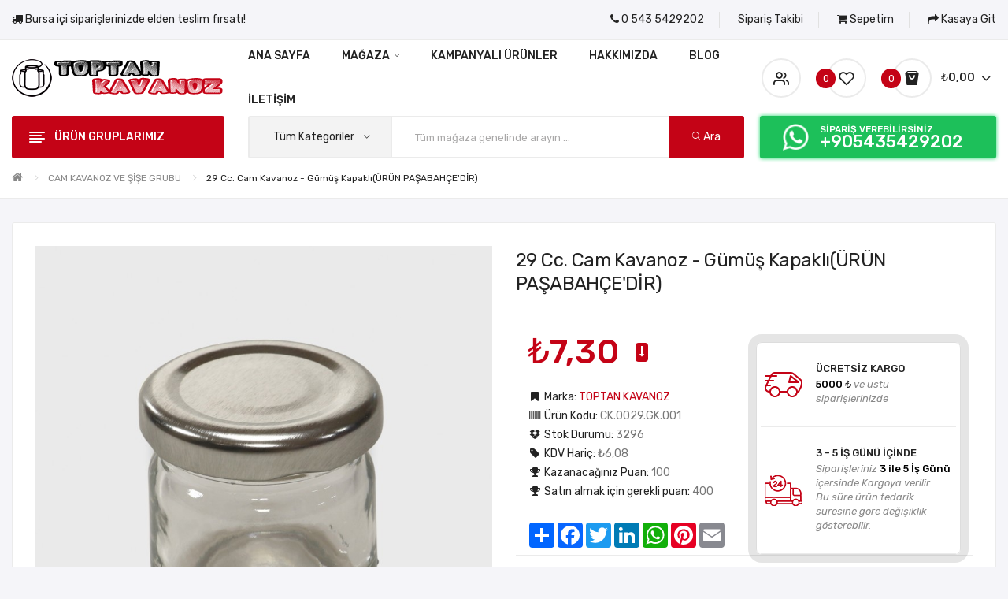

--- FILE ---
content_type: text/html; charset=utf-8
request_url: https://toptankavanoz.com/29-cc-cam-kavanoz-gumus-kapakli-urun-pasabahce-dir
body_size: 13191
content:
<!DOCTYPE html>
<!--[if IE]><![endif]-->
<!--[if IE 8 ]><html dir="ltr" lang="tr" class="ie8"><![endif]-->
<!--[if IE 9 ]><html dir="ltr" lang="tr" class="ie9"><![endif]-->
<!--[if (gt IE 9)|!(IE)]><!-->
<html dir="ltr" lang="tr">
<!--<![endif]-->
<head>
<meta charset="UTF-8" />
<meta name="viewport" content="width=device-width, initial-scale=1">
<meta http-equiv="X-UA-Compatible" content="IE=edge">
<title>29 Cc. Cam Kavanoz - Gümüş Kapaklı(ÜRÜN PAŞABAHÇE'DİR)</title>
<base href="https://toptankavanoz.com/" />
<meta name="description" content="29cc Gümüş Kapaklı Cam Kavanoz" />
<meta name="keywords" content="29cc Gümüş Kapaklı Cam Kavanoz-mum-nikah şekeri-numune kavanozu" />
            <meta property="og:title" content="TOPTAN KAVANOZ 29 Cc. Cam Kavanoz - Gümüş Kapaklı(ÜRÜN PAŞABAHÇE'DİR)  CK.0029.GK.001 ₺7,30" />
            <meta property="og:type" content="website" />
            <meta property="og:site_name" content="Toptan Kavanoz" />
            <meta property="og:image" content="https://toptankavanoz.com/image/catalog/products/29cc/29-cc-cam-kavanoz-gumus-kapakli.jpg" />
            <meta property="og:url" content="https://toptankavanoz.com/29-cc-cam-kavanoz-gumus-kapakli-urun-pasabahce-dir" />
            <meta property="og:description" content="29cc Gümüş Kapaklı Cam Kavanoz" />
    <link href="catalog/view/javascript/bootstrap/css/bootstrap.min.css" rel="stylesheet" media="screen" />
<link href="catalog/view/javascript/jquery/magnific/magnific-popup.css" type="text/css" rel="stylesheet" media="screen" />
<link href="catalog/view/javascript/jquery/datetimepicker/bootstrap-datetimepicker.min.css" type="text/css" rel="stylesheet" media="screen" />
<link href="catalog/view/theme/alevticaret/stylesheet/plaza/product/zoom.css" type="text/css" rel="stylesheet" media="screen" />
<link href="catalog/view/javascript/jquery/swiper/css/swiper.min.css" type="text/css" rel="stylesheet" media="screen" />
<link href="catalog/view/javascript/jquery/swiper/css/opencart.css" type="text/css" rel="stylesheet" media="screen" />
<link href="catalog/view/javascript/plaza/cloudzoom/css/cloud-zoom.css" type="text/css" rel="stylesheet" media="screen" />
<link href="catalog/view/theme/default/stylesheet/plaza/swatches/swatches.css" type="text/css" rel="stylesheet" media="screen" />
<link href="catalog/view/javascript/jquery/swiper/css/swiper.min.css" rel="stylesheet" type="text/css" />
<!-- icon font -->
<link href="catalog/view/javascript/font-awesome/css/font-awesome.min.css" rel="stylesheet" type="text/css" />
<link href="catalog/view/javascript/ionicons/css/ionicons.css" rel="stylesheet" type="text/css" />
<!-- use for alev -->
<link href="catalog/view/javascript/plaza-icon/style.css" rel="stylesheet" type="text/css" />
<!-- end icon font -->
<link href="catalog/view/theme/alevticaret/stylesheet/stylesheet.css" rel="stylesheet">
<link href="catalog/view/theme/alevticaret/stylesheet/plaza/header/header3.css" rel="stylesheet">
<link href="catalog/view/theme/alevticaret/stylesheet/plaza/theme.css" rel="stylesheet">
<!-- Quick view -->
<link href="catalog/view/theme/alevticaret/stylesheet/plaza/quickview/quickview.css" rel="stylesheet" type="text/css" />
<script src="catalog/view/javascript/jquery/jquery-2.1.1.min.js" ></script>
<script src="catalog/view/javascript/jquery/magnific/jquery.magnific-popup.min.js" ></script>
<script src="catalog/view/javascript/jquery/datetimepicker/moment/moment.min.js" ></script>
<script src="catalog/view/javascript/jquery/datetimepicker/moment/moment-with-locales.min.js" ></script>
<script src="catalog/view/javascript/jquery/datetimepicker/bootstrap-datetimepicker.min.js" ></script>
<script src="catalog/view/javascript/jquery/swiper/js/swiper.jquery.js" ></script>
<script src="catalog/view/javascript/plaza/cloudzoom/cloud-zoom.1.0.2.min.js" ></script>
<script src="catalog/view/javascript/plaza/cloudzoom/zoom.js" ></script>
<script src="catalog/view/javascript/plaza/swatches/swatches.js" ></script>
<script src="catalog/view/javascript/plaza/ultimatemenu/menu.js" ></script>
<!-- Bootstrap Js -->
<script src="catalog/view/javascript/bootstrap/js/bootstrap.min.js" ></script>
<script src="catalog/view/javascript/jquery/swiper/js/swiper.min.js" ></script>
<script src="catalog/view/javascript/common.js" ></script>
<link href="https://toptankavanoz.com/29-cc-cam-kavanoz-gumus-kapakli-urun-pasabahce-dir" rel="canonical" />
<link href="https://toptankavanoz.com/image/catalog/logo/favicon.png" rel="icon" />
<!-- Global site tag (gtag.js) - Google Analytics -->
<script async src="https://www.googletagmanager.com/gtag/js?id=G-7GYW9J7WGR"></script>
<script>
  window.dataLayer = window.dataLayer || [];
  function gtag(){dataLayer.push(arguments);}
  gtag('js', new Date());

  gtag('config', 'G-7GYW9J7WGR');
</script>
<!-- Global site tag (gtag.js) - Google Analytics -->
<script async src="https://www.googletagmanager.com/gtag/js?id=UA-218195288-1">
</script>
<script>
  window.dataLayer = window.dataLayer || [];
  function gtag(){dataLayer.push(arguments);}
  gtag('js', new Date());

  gtag('config', 'UA-218195288-1');
</script>
<!-- Google Tag Manager -->
<script>(function(w,d,s,l,i){w[l]=w[l]||[];w[l].push({'gtm.start':
new Date().getTime(),event:'gtm.js'});var f=d.getElementsByTagName(s)[0],
j=d.createElement(s),dl=l!='dataLayer'?'&l='+l:'';j.async=true;j.src=
'https://www.googletagmanager.com/gtm.js?id='+i+dl;f.parentNode.insertBefore(j,f);
})(window,document,'script','dataLayer','GTM-TB4TK2N');</script>
<!-- End Google Tag Manager -->
<!-- Advance -->
      </head>
<body class="product-product-142">
<div class="wrapper">
<nav id="top">
  <div class="container">
    <div class="box-inner">
		<ul class="box-top box-top-left pull-left">

			<li><p><i class="fa fa-truck"></i> Bursa içi siparişlerinizde elden teslim fırsatı!</p></li>
		</ul>
		<ul class="box-top box-top-right pull-right">
			<li><a href="https://toptankavanoz.com/iletisim" title="Müşteri Hizmetleri:"><i class="fa fa-phone"></i> <span class="hidden-xs">0 543 5429202</span></a></li>
			<li><a href="siparis-takip"><i class="fa fa-shopping-cart visible-xs"></i><span class="hidden-xs">Sipariş Takibi</span></a></li>
			<li><a href="https://toptankavanoz.com/sepetim" title="Sepetim"><i class="fa fa-shopping-cart"></i> <span class="hidden-xs">Sepetim</span></a></li>
			<li><a href="https://toptankavanoz.com/kasa" title="Kasaya Git"><i class="fa fa-share"></i> <span class="hidden-xs">Kasaya Git</span></a></li>
		</ul>
	</div>
  </div>
</nav>
<header class="scroll-fix">
	<div class="container">
		<div class="box-inner">
			<div class="box-inner-inner">
				<style>
    #pt-menu-9318 .pt-menu-bar {
        background: #FFFFFF;
        color: #222222;
		padding: 0px 0px 0px 0px;
    }
    #pt-menu-9318.pt-menu-bar {
        background: #FFFFFF;
        color: #222222;
    }
    #pt-menu-9318 .ul-top-items .li-top-item .a-top-link {
		background: #FFFFFF;
		padding: 5px 0px 5px 0px;
		color: #222222;
        font-size: 1.4rem;
        text-transform: uppercase;
        font-weight: 500;
    }
    #pt-menu-9318 .ul-top-items .li-top-item:hover .a-top-link,#pt-menu-9318 .ul-top-items .li-top-item:hover .a-top-link i, #pt-menu-9318 .ul-top-items .li-top-item.active .a-top-link{
        color: #C40316;
        font-weight: 500;
		background: #FFFFFF;
    }
    #pt-menu-9318 .mega-menu-container {
        
        background: #FFFFFF;
        padding: 0px 0px 0px 0px;
    }
	#pt-menu-9318 .mega-menu-container .a-mega-second-link {
		color: #FFFFFF;
		font-size: 1.4rem;
		text-transform: none;
		font-weight: 300;
	}
	#pt-menu-9318 .mega-menu-container .a-mega-second-link:hover {
		color: #FFFFFF;
		font-weight: 300;
	}
	#pt-menu-9318 .mega-menu-container .a-mega-third-link {
		color: #FFFFFF;
		font-size: 1.4rem;
		text-transform: none;
		font-weight: 300;
	}
	#pt-menu-9318 .mega-menu-container .a-mega-third-link:hover {
		color: #FFFFFF;
		font-weight: 300;
	}
    #pt-menu-9318 .ul-second-items .li-second-items {
        background: #FFFFFF;
        color: #222222;
    }
    #pt-menu-9318 .ul-second-items .li-second-items:hover, #pt-menu-9318 .ul-second-items .li-second-items.active {
        background: #FFFFFF;
        color: #C40316;
    }
    #pt-menu-9318 .ul-second-items .li-second-items .a-second-link {
        color: #222222;
        font-size: 1.4rem;
        text-transform: capitalize;
        font-weight: 500;
    }
    #pt-menu-9318 .ul-second-items .li-second-items .a-second-link:hover, #pt-menu-9318 .ul-second-items .li-second-items.active .a-second-link {
        color: #C40316;
        font-weight: 500;
    }
    #pt-menu-9318 .ul-third-items .li-third-items {
        background: #FFFFFF;
    }
    #pt-menu-9318 .ul-third-items .li-third-items:hover, #pt-menu-9318 .ul-third-items .li-third-items.active {
        background: #FFFFFF;
    }
    #pt-menu-9318 .ul-third-items .li-third-items .a-third-link {
        color: #666666;
        font-size: 1.4rem;
        text-transform: capitalize;
        font-weight: 400;
    }
    #pt-menu-9318 .ul-third-items .li-third-items .a-third-link:hover, #pt-menu-9318 .ul-third-items .li-third-items.active .a-third-link {
        color: #C40316;
        font-weight: 400;
    }
</style>
    
        
            <div class="pt-menu mobile-menu hidden-lg  " id="pt-menu-9318">
            
                            <input type="hidden" id="menu-effect-9318" class="menu-effect" value="none" />
                <div class="pt-menu-bar">
                    <i class="ion-android-menu" aria-hidden="true"></i>
                    <i class="ion-android-close" aria-hidden="true"></i>
                </div>
                <ul class="ul-top-items">
                    <li class="menu-mobile-title"><h3>Mobil Menü</h3></li>
					                                                    <li class="li-top-item ">
                                                                    <a class="a-top-link a-item" href="https://toptankavanoz.com/">
                                                                                                                            <span>Ana Sayfa</span>
                                                                            </a>
                                                                                                                                </li>
                                                                                                <li class="li-top-item ">
                                                                    <a class="a-top-link a-item" href="toprak-saksi-grubu">
                                                                                                                            <span>TOPRAK SAKSI GRUBU</span>
                                                                            </a>
                                                                                                                                </li>
                                                                                                <li class="li-top-item ">
                                                                    <a class="a-top-link a-item" href="cam-kavanoz-ve-sise-grubu">
                                                                                                                            <span>CAM KAVANOZ VE ŞİŞE GRUBU</span>
                                                                            </a>
                                                                                                                                </li>
                                                                                                <li class="li-top-item ">
                                                                    <a class="a-top-link a-item" href="kavanoz-sise-kapak-ebatlari">
                                                                                                                            <span>KAVANOZ-ŞİŞE KAPAK EBATLARI</span>
                                                                            </a>
                                                                                                                                </li>
                                                                                                <li class="li-top-item ">
                                                                    <a class="a-top-link a-item" href="plastik-bidon-fici-varil-grubu">
                                                                                                                            <span>PLASTİK BİDON-FIÇI-VARİL GRUBU</span>
                                                                            </a>
                                                                                                                                </li>
                                                                                                <li class="li-top-item ">
                                                                    <a class="a-top-link a-item" href="kampanyali-urunler">
                                                                                                                            <span>Kampanyalı Ürünler</span>
                                                                            </a>
                                                                                                                                </li>
                                                                                                <li class="li-top-item ">
                                                                    <a class="a-top-link a-item" href="hakkimizda">
                                                                                                                            <span>Hakkımızda</span>
                                                                            </a>
                                                                                                                                </li>
                                                                                                <li class="li-top-item ">
                                                                    <a class="a-top-link a-item" href="blog">
                                                                                                                            <span>Blog</span>
                                                                            </a>
                                                                                                                                </li>
                                                                                                <li class="li-top-item ">
                                                                    <a class="a-top-link a-item" href="iletisim">
                                                                                                                            <span>İletişim</span>
                                                                            </a>
                                                                                                                                </li>
                                                            </ul>
                    </div>
    

				<div id="logo">
				<a href="https://toptankavanoz.com/"><img src="https://toptankavanoz.com/image/catalog/logo/toptan-kavanoz-sglogo.fw.png" title="" alt="" class="img-responsive" /></a>				</div>
				<div class="col-hoz"><style>
    #pt-menu-5883 .pt-menu-bar {
        background: #FFFFFF;
        color: #FFFFFF;
		padding: 0px 0px 0px 0px;
    }
    #pt-menu-5883.pt-menu-bar {
        background: #FFFFFF;
        color: #FFFFFF;
    }
    #pt-menu-5883 .ul-top-items .li-top-item .a-top-link {
		background: #FFFFFF;
		padding: 1.5rem 0 1.5rem 0;
		color: #222222;
        font-size: 1.4rem;
        text-transform: uppercase;
        font-weight: 500;
    }
    #pt-menu-5883 .ul-top-items .li-top-item:hover .a-top-link,#pt-menu-5883 .ul-top-items .li-top-item:hover .a-top-link i, #pt-menu-5883 .ul-top-items .li-top-item.active .a-top-link{
        color: #C40316;
        font-weight: 500;
		background: #FFFFFF;
    }
    #pt-menu-5883 .mega-menu-container {
        
        background: #FFFFFF;
        padding: 2.5rem 4rem 3.2rem 4rem;
    }
	#pt-menu-5883 .mega-menu-container .a-mega-second-link {
		color: #222222;
		font-size: 1.4rem;
		text-transform: capitalize;
		font-weight: 500;
	}
	#pt-menu-5883 .mega-menu-container .a-mega-second-link:hover {
		color: #C40316;
		font-weight: 500;
	}
	#pt-menu-5883 .mega-menu-container .a-mega-third-link {
		color: #666666;
		font-size: 1.4rem;
		text-transform: capitalize;
		font-weight: 400;
	}
	#pt-menu-5883 .mega-menu-container .a-mega-third-link:hover {
		color: #C40316;
		font-weight: 400;
	}
    #pt-menu-5883 .ul-second-items .li-second-items {
        background: #FFFFFF;
        color: #222222;
    }
    #pt-menu-5883 .ul-second-items .li-second-items:hover, #pt-menu-5883 .ul-second-items .li-second-items.active {
        background: #FFFFFF;
        color: #C40316;
    }
    #pt-menu-5883 .ul-second-items .li-second-items .a-second-link {
        color: #222222;
        font-size: 1.4rem;
        text-transform: capitalize;
        font-weight: 500;
    }
    #pt-menu-5883 .ul-second-items .li-second-items .a-second-link:hover, #pt-menu-5883 .ul-second-items .li-second-items.active .a-second-link {
        color: #C40316;
        font-weight: 500;
    }
    #pt-menu-5883 .ul-third-items .li-third-items {
        background: #FFFFFF;
    }
    #pt-menu-5883 .ul-third-items .li-third-items:hover, #pt-menu-5883 .ul-third-items .li-third-items.active {
        background: #FFFFFF;
    }
    #pt-menu-5883 .ul-third-items .li-third-items .a-third-link {
        color: #666666;
        font-size: 1.4rem;
        text-transform: capitalize;
        font-weight: 400;
    }
    #pt-menu-5883 .ul-third-items .li-third-items .a-third-link:hover, #pt-menu-5883 .ul-third-items .li-third-items.active .a-third-link {
        color: #C40316;
        font-weight: 400;
    }
</style>
            <div class="pt-menu horizontal-menu pt-menu-bar visible-lg  " id="pt-menu-5883">
            
                            <input type="hidden" id="menu-effect-5883" class="menu-effect" value="none" />
                <ul class="ul-top-items">
                                                                        <li class="li-top-item left " style="float: left">
                                                                    <a class="a-top-link" href="https://toptankavanoz.com/">
                                                                                                                            <span>Ana Sayfa</span>
                                                                                                                    </a>
                                                                                            </li>
                                                                                                <li class="li-top-item left " style="float: left">
                                                                    <a class="a-top-link" href="https://toptankavanoz.com/cam-kavanoz-ve-sise-grubu">
                                                                                                                            <span>Mağaza</span>
                                                                                                                            <i class="ion-ios-arrow-down" aria-hidden="true"></i>
                                                                            </a>
                                                                                                    <!-- Mega Menu -->
                                                                            
                                        
                                                                                                                                    <div class="mega-menu-container sub-menu-container left " style="width: 114rem;">
                                                    <div class="row">
													                                                                                                                                                                                                                                                                                                                                <div class="col-md-2 sub-item2-content sub-item2-category-content" data-cols="2">
                                                                                                                                                            <a  href="https://toptankavanoz.com/cam-kavanoz-ve-sise-grubu"><img src="https://toptankavanoz.com/image/cache/catalog/005-29cc-gold-kapakli-kavanoz-100x100-100x100.jpg" title="CAM KAVANOZ VE ŞİŞE GRUBU" alt="CAM KAVANOZ VE ŞİŞE GRUBU" class="mega-second-image" /></a>
                                                                                                                                                        <h4><a class="a-mega-second-link" href="https://toptankavanoz.com/cam-kavanoz-ve-sise-grubu">CAM KAVANOZ VE ŞİŞE GRUBU</a></h4>
                                                                                                                                                    </div>
                                                                    
                                                                    
                                                                    
                                                                                                                                                                                                                                                                                <div class="col-md-2 sub-item2-content sub-item2-category-content" data-cols="2">
                                                                                                                                                            <a  href="https://toptankavanoz.com/kavanoz-kapaklari"><img src="https://toptankavanoz.com/image/cache/catalog/kategoriler/kategori-kavanoz-kapaklari-100x100.png" title="Kavanoz Kapakları" alt="Kavanoz Kapakları" class="mega-second-image" /></a>
                                                                                                                                                        <h4><a class="a-mega-second-link" href="https://toptankavanoz.com/kavanoz-kapaklari">Kavanoz Kapakları</a></h4>
                                                                                                                                                    </div>
                                                                    
                                                                    
                                                                    
                                                                                                                                                                                                                                                                                <div class="col-md-2 sub-item2-content sub-item2-category-content" data-cols="2">
                                                                                                                                                            <a  href="https://toptankavanoz.com/zuccaciye-ev-gerecleri"><img src="https://toptankavanoz.com/image/cache/catalog/kategoriler/kategori-tac-gazoz-kapaklari-100x100.png" title="ZÜCCACİYE-EV GEREÇLERİ" alt="ZÜCCACİYE-EV GEREÇLERİ" class="mega-second-image" /></a>
                                                                                                                                                        <h4><a class="a-mega-second-link" href="https://toptankavanoz.com/zuccaciye-ev-gerecleri">ZÜCCACİYE-EV GEREÇLERİ</a></h4>
                                                                                                                                                    </div>
                                                                    
                                                                    
                                                                    
                                                                                                                                                                                                                                                                                <div class="col-md-2 sub-item2-content sub-item2-category-content" data-cols="2">
                                                                                                                                                            <a  href="https://toptankavanoz.com/plastik-bidon-fici-varil-grubu"><img src="https://toptankavanoz.com/image/cache/catalog/kategoriler/kategori-plastik-bidonlar-100x100.png" title="PLASTİK BİDON-FIÇI-VARİL GRUBU" alt="PLASTİK BİDON-FIÇI-VARİL GRUBU" class="mega-second-image" /></a>
                                                                                                                                                        <h4><a class="a-mega-second-link" href="https://toptankavanoz.com/plastik-bidon-fici-varil-grubu">PLASTİK BİDON-FIÇI-VARİL GRUBU</a></h4>
                                                                                                                                                    </div>
                                                                    
                                                                    
                                                                    
                                                                                                                                                                                                                                                                                <div class="col-md-2 sub-item2-content sub-item2-category-content" data-cols="2">
                                                                                                                                                        <h4><a class="a-mega-second-link" href="https://toptankavanoz.com/toprak-saksi-grubu">TOPRAK SAKSI GRUBU</a></h4>
                                                                                                                                                    </div>
                                                                    
                                                                    
                                                                    
                                                                                                                                                                                                                                                                                                            													</div>
                                                </div>
                                                                                                                        
                                    <!-- Flyout Menu -->
                                                                                                </li>
                                                                                                <li class="li-top-item left " style="float: left">
                                                                    <a class="a-top-link" href="https://toptankavanoz.com/kampanyali-urunler">
                                                                                                                            <span>Kampanyalı Ürünler</span>
                                                                                                                    </a>
                                                                                            </li>
                                                                                                <li class="li-top-item left " style="float: left">
                                                                    <a class="a-top-link" href="https://toptankavanoz.com/hakkimizda">
                                                                                                                            <span>Hakkımızda</span>
                                                                                                                    </a>
                                                                                            </li>
                                                                                                <li class="li-top-item left " style="float: left">
                                                                    <a class="a-top-link" href="https://toptankavanoz.com/blog">
                                                                                                                            <span>Blog</span>
                                                                                                                    </a>
                                                                                            </li>
                                                                                                <li class="li-top-item left " style="float: left">
                                                                    <a class="a-top-link" href="https://toptankavanoz.com/iletisim">
                                                                                                                            <span>İletişim</span>
                                                                                                                    </a>
                                                                                            </li>
                                                            </ul>
                    </div>
    
        
    
</div>
				<div class="col-cart">
					<div class="box-setting btn-group">
						<button class="dropdown-toggle" data-toggle="dropdown"></button>
						<ul class="dropdown-menu">
                            <li class="text-center border-bottom">Hesabım</li>
                                                        <li><a id="pt-register-link" href="https://toptankavanoz.com/uye-ol"><i class="fa fa-user-plus fa-fw"></i> Kayıt Ol</a></li>
                            <li><a id="pt-login-link" href="https://toptankavanoz.com/giris-yap"><i class="fa fa-sign-in fa-fw"></i> Giriş Yap</a></li>
                            						</ul>
					</div>
					<a href="https://toptankavanoz.com/alisveris-listem" id="wishlist-total" data-toggle="tooltip" data-placement="bottom" title="Alışveriş Listem"><span><span class="text-wishlist">Sipariş Listem</span> <span class="txt-count">0</span></span></a>
					<div id="cart" class="btn-group btn-block">
  <button type="button" data-toggle="dropdown" data-loading-text="Yükleniyor..." class="btn btn-inverse btn-block btn-lg dropdown-toggle"><span id="cart-total"><span class="txt-count">0</span> <span class="text-cart">₺0,00</span></span></button>
  <ul class="dropdown-menu pull-right">
	    <li>
      <span class="cart-dropdown-menu-close"><i class="ion-android-close"></i></span>
	  <p class="text-center">Alışveriş sepetiniz boş!</p>
    </li>
      </ul>
</div>
				</div>
			</div>

		</div>
	</div>
	<div class="top-menu">
		<div class="container">
			<div class="container-inner">
				<div class="col-ver visible-lg"><style>
    #pt-menu-3845 .pt-menu-bar {
        background: #C40316;
        color: #FFFFFF;
		padding: 1.4rem 2rem 1.4rem 2rem;
    }
    #pt-menu-3845.pt-menu-bar {
        background: #C40316;
        color: #FFFFFF;
    }
    #pt-menu-3845 .ul-top-items .li-top-item .a-top-link {
		background: #FFFFFF;
		padding: 40px 20px 39px 80px;
		color: #222222;
        font-size: 1.35rem;
        text-transform: uppercase;
        font-weight: 500;
    }
    #pt-menu-3845 .ul-top-items .li-top-item:hover .a-top-link,#pt-menu-3845 .ul-top-items .li-top-item:hover .a-top-link i, #pt-menu-3845 .ul-top-items .li-top-item.active .a-top-link{
        color: #222222;
        font-weight: 500;
		background: #F4F5F6;
    }
    #pt-menu-3845 .mega-menu-container {
        
        background: #FFFFFF;
        padding: 2.5rem 3rem 3rem 3rem;
    }
	#pt-menu-3845 .mega-menu-container .a-mega-second-link {
		color: #222222;
		font-size: 1.35rem;
		text-transform: uppercase;
		font-weight: 500;
	}
	#pt-menu-3845 .mega-menu-container .a-mega-second-link:hover {
		color: #C40316;
		font-weight: 500;
	}
	#pt-menu-3845 .mega-menu-container .a-mega-third-link {
		color: #666666;
		font-size: 1.35rem;
		text-transform: uppercase;
		font-weight: 500;
	}
	#pt-menu-3845 .mega-menu-container .a-mega-third-link:hover {
		color: #C40316;
		font-weight: 500;
	}
    #pt-menu-3845 .ul-second-items .li-second-items {
        background: #FFFFFF;
        color: #222222;
    }
    #pt-menu-3845 .ul-second-items .li-second-items:hover, #pt-menu-3845 .ul-second-items .li-second-items.active {
        background: #FFFFFF;
        color: #C40316;
    }
    #pt-menu-3845 .ul-second-items .li-second-items .a-second-link {
        color: #222222;
        font-size: 1.4rem;
        text-transform: capitalize;
        font-weight: 500;
    }
    #pt-menu-3845 .ul-second-items .li-second-items .a-second-link:hover, #pt-menu-3845 .ul-second-items .li-second-items.active .a-second-link {
        color: #C40316;
        font-weight: 500;
    }
    #pt-menu-3845 .ul-third-items .li-third-items {
        background: #FFFFFF;
    }
    #pt-menu-3845 .ul-third-items .li-third-items:hover, #pt-menu-3845 .ul-third-items .li-third-items.active {
        background: #FFFFFF;
    }
    #pt-menu-3845 .ul-third-items .li-third-items .a-third-link {
        color: #666666;
        font-size: 1.4rem;
        text-transform: capitalize;
        font-weight: 400;
    }
    #pt-menu-3845 .ul-third-items .li-third-items .a-third-link:hover, #pt-menu-3845 .ul-third-items .li-third-items.active .a-third-link {
        color: #C40316;
        font-weight: 400;
    }
</style>
    
                        <div class="pt-menu vertical-menu visible-lg " id="pt-menu-3845">
            
                            <input type="hidden" id="menu-effect-3845" class="menu-effect" value="none" />
                <div class="pt-menu-bar">
                    <div class="text-vertical-bar"><span>Ürün Gruplarımız</span></div>
                </div>
                <ul class="ul-top-items">
                                                                                                    <li class="li-top-item left  ">
                                                                    <a class="a-top-link a-item" href="https://toptankavanoz.com/cam-kavanoz-ve-sise-grubu">
                                                                                    <img src="https://toptankavanoz.com/image/cache/catalog/kategoriler/kategori-cam-kavanozlar-50x50.png" class="top-icon" alt="Cam Kavanozlar" />
                                                                                                                            <span>Cam Kavanozlar</span>
                                                                                                                    </a>
                                                                                            </li>
                                                                                                                            <li class="li-top-item left  ">
                                                                    <a class="a-top-link a-item" href="https://toptankavanoz.com/index.php?route=product/category&amp;path=20">
                                                                                    <img src="https://toptankavanoz.com/image/cache/catalog/kategoriler/kategori-plastik-sise-ve-kavanozlar-50x50.png" class="top-icon" alt="Plastik Şişe &amp; Kavanozlar" />
                                                                                                                            <span>Plastik Şişe &amp; Kavanozlar</span>
                                                                                                                    </a>
                                                                                            </li>
                                                                                                                            <li class="li-top-item left  ">
                                                                    <a class="a-top-link a-item" href="https://toptankavanoz.com/kavanoz-sise-kapak-ebatlari">
                                                                                    <img src="https://toptankavanoz.com/image/cache/catalog/kategoriler/kategori-kapak-grubu-50x50.png" class="top-icon" alt="Kapak Grubu" />
                                                                                                                            <span>Kapak Grubu</span>
                                                                                                                            <i class="icon-more-right icon-chevron-right" aria-hidden="true"></i>
                                                                            </a>
                                                                                                    <!-- Mega Menu -->
                                                                                                                                                                        <div class="mega-menu-container sub-menu-container " style="width: 270px;">
                                                    <div class="row">
													                                                                                                                                                                                                                                                        <div class="col-md-12 sub-item2-content" data-cols="12">
                                                                                                                                                    <img src="https://toptankavanoz.com/image/cache/catalog/kategoriler/kategori-kavanoz-kapaklari-100x100.png" alt="Kavanoz Kapakları" class="mega-second-image" />
                                                                                                                                                <h4><a class="a-mega-second-link" href="https://toptankavanoz.com/kavanoz-sise-kapak-ebatlari/kavanoz-kapaklari">Kavanoz Kapakları</a></h4>
                                                                                                                                            </div>
                                                                                                                                    <div class="col-md-12 sub-item2-content" data-cols="12">
                                                                                                                                                    <img src="https://toptankavanoz.com/image/cache/catalog/kategoriler/kategori-tac-gazoz-kapaklari-100x100.png" alt="ZÜCCACİYE-EV GEREÇLERİ" class="mega-second-image" />
                                                                                                                                                <h4><a class="a-mega-second-link" href="https://toptankavanoz.com/kavanoz-sise-kapak-ebatlari/zuccaciye-ev-gerecleri">ZÜCCACİYE-EV GEREÇLERİ</a></h4>
                                                                                                                                            </div>
                                                                                                                                                                                    
                                                                                                            													</div>
                                                </div>
                                                                                                                        
                                    <!-- Flyout Menu -->
                                                                                                </li>
                                                                                                                            <li class="li-top-item left  ">
                                                                    <a class="a-top-link a-item" href="https://toptankavanoz.com/plastik-bidon-fici-varil-grubu">
                                                                                    <img src="https://toptankavanoz.com/image/cache/catalog/kategoriler/kategori-plastik-bidonlar-50x50.png" class="top-icon" alt="Plastik Bidonlar" />
                                                                                                                            <span>Plastik Bidonlar</span>
                                                                                                                    </a>
                                                                                            </li>
                                                                                                                            <li class="li-top-item left  ">
                                                                    <a class="a-top-link a-item" href="https://toptankavanoz.com/toprak-saksi-grubu">
                                                                                    <img src="https://toptankavanoz.com/image/cache/catalog/kategoriler/kategori-temizlik-urunleri-50x50.png" class="top-icon" alt="Temizlik Ürünleri" />
                                                                                                                            <span>Temizlik Ürünleri</span>
                                                                                                                    </a>
                                                                                            </li>
                                                                                </ul>
                    </div>
    
    
</div>

				<div class="col-search"><div id="search-by-category">
    <div class="dropdown-toggle search-button" data-toggle="dropdown"></div>
	<div class="dropdown-menu search-content" >
		<div class="search-container">
			<div class="categories-container">
				<div class="hover-cate">
					<p><span class="cate-selected" data-value="0">Tüm Kategoriler</span><i class="ion-ios-arrow-down"></i></p>
					<ul class="cate-items">
						<li class="item-cate" data-value="0">Tüm Kategoriler</li>
																					<li data-value="18" class="item-cate">CAM KAVANOZ VE ŞİŞE GRUBU</li>
																																			<li data-value="24" class="item-cate">KAVANOZ-ŞİŞE KAPAK EBATLARI</li>
																															<li data-value="346" class="item-cate f1">Kavanoz Kapakları</li>
																																								<li data-value="347" class="item-cate f1">ZÜCCACİYE-EV GEREÇLERİ</li>
																																												<li data-value="25" class="item-cate">PLASTİK BİDON-FIÇI-VARİL GRUBU</li>
																																			<li data-value="26" class="item-cate">TOPRAK SAKSI GRUBU</li>
																									</ul>
				</div>
			</div>
			<input type="text" name="search" id="text-search" value="" placeholder="Tüm mağaza genelinde arayın ..." class=""  />
			<div id="sp-btn-search" class="">
				<button type="button" id="btn-search-category" class="btn btn-default btn-lg">
					<i class="ion-ios-search"></i> <span class="hidden-xs">Ara</span>
				</button>
			</div>
			<div class="search-ajax">
				<div class="ajax-loader-container" style="display: none;">
					<img src="https://toptankavanoz.com/image/catalog/ajax-loader.gif" alt="search-ajax" class="ajax-load-img" width="30" height="30" />
				</div>
				<div class="ajax-result-container">
					<!-- Content of search results -->
				</div>
			</div>
			<input type="hidden" id="ajax-search-enable" value="1" />
		</div>


	</div>
</div>

<script >
    $(document).ready(function () {
        var flag = false;
        var ajax_search_enable = $('#ajax-search-enable').val();

        var current_cate_value = $('ul.cate-items li.selected').data('value');
        var current_cate_text = $('ul.cate-items li.selected').html();

        $('.cate-selected').attr('data-value', current_cate_value);
        $('.cate-selected').html(current_cate_text);

        $('.hover-cate p').click(function () {
            $( ".cate-items" ).toggle("slow");
        });

        $('.ajax-result-container').hover(
            function() {
                flag = true;
            },
            function() {
                flag = false;
            }
        );

        $('.hover-cate').hover(
            function() {
                flag = true;
            },
            function() {
                flag = false;
            }
        );

        $('#search-by-category').focusout(function() {
            if(flag == true) {
                $('.ajax-result-container').show();
            } else {
                $('.ajax-result-container').hide();
            }
        });

        $('#search-by-category').focusin(function() {
            $('.ajax-result-container').show();
        });

        $('#btn-search-category').click(function () {
            var url = 'https://toptankavanoz.com/index.php?route=product/search';
            var text_search = $('#text-search').val();
            if(text_search) {
                url += '&search=' + encodeURIComponent(text_search);
            }

            var category_search = $('.cate-selected').attr("data-value");
            if(category_search) {
                url += '&category_id=' + encodeURIComponent(category_search);
            }

            location = url;
        });

        if(ajax_search_enable == '1') {
            $('#text-search').keyup(function(e) {
                var text_search = $(this).val();
                var cate_search = $('.cate-selected').attr("data-value");
                if(text_search != null && text_search != '') {
                    ajaxSearch(text_search, cate_search);
                } else {
                    $('.ajax-result-container').html('');
                    $('.ajax-loader-container').hide();
                }
            });

            $('ul.cate-items li.item-cate').click(function() {
                var cate_search = $(this).data('value');
                var text_search = $('#text-search').val();
                $('.cate-selected').attr('data-value', cate_search);
                $('.cate-selected').html($(this).html());
                if(text_search != null && text_search != '') {
                    ajaxSearch(text_search, cate_search);
                } else {
                    $('.ajax-result-container').html('');
                    $('.ajax-loader-container').hide();
                }
                $( ".cate-items" ).hide();
                $('#text-search').focus();
            });
        }

        function ajaxSearch(text_search, cate_search) {
            $.ajax({
                url         : 'https://toptankavanoz.com/index.php?route=extension/module/ptsearch/ajaxSearch',
                type        : 'post',
                data        : { text_search : text_search, cate_search : cate_search },
                beforeSend  : function () {
                    $('.ajax-loader-container').show();
                },
                success     : function(json) {
                    if(json['success'] == true) {
                        $('.ajax-result-container').html(json['result_html']);
                        $('.ajax-loader-container').hide();
                    }
                }
            });
        }

    });
</script>
</div>
				<a href="https://wa.me/+905435429202?text=Sipariş%20Vermek%20İstiyorum" data-toggle="tooltip" title="SİPARİŞ VEREBİLİRSİNİZ" class="link-special"><i class="fa fa-whatsapp"></i> <small>SİPARİŞ VEREBİLİRSİNİZ</small><br><span>+905435429202</span></a>
			</div>
		</div>
	</div>
</header>



						
<script type="application/ld+json">     {         "@context": "http://schema.org",         "@type": "BreadcrumbList",         "itemListElement": [{
                        "@type": "ListItem",
                        "position": 1,
                        "item": {
                            "@id": "https://toptankavanoz.com/",
                            "name": "Ana Sayfa"
                        }
                    },{
                        "@type": "ListItem",
                        "position": 2,
                        "item": {
                            "@id": "https://toptankavanoz.com/cam-kavanoz-ve-sise-grubu",
                            "name": "CAM KAVANOZ VE ŞİŞE GRUBU"
                        }
                    },{
                        "@type": "ListItem",
                        "position": 3,
                        "item": {
                            "@id": "https://toptankavanoz.com/29-cc-cam-kavanoz-gumus-kapakli-urun-pasabahce-dir",
                            "name": "29 Cc. Cam Kavanoz - Gümüş Kapaklı(ÜRÜN PAŞABAHÇE'DİR)"
                        }
                    }]     }</script><script type="application/ld+json">    {      "@context": "http://schema.org/",      "@type": "Product",      "name": "29 Cc. Cam Kavanoz - Gümüş Kapaklı(ÜRÜN PAŞABAHÇE'DİR)",      "image": "https://toptankavanoz.com/image/cache/catalog/products/29cc/29-cc-cam-kavanoz-gumus-kapakli-800x800.jpg",      "description": "29 Cc. Cam Kavanoz - Gümüş KapaklıTüm kozmetik ürünleriniz; tüm nikah ve düğün davetlerinizde kullanabileceğiniz mini cam kavanozdur.Ürünlerimiz Gıda ile temasa uygundur.Ürün Gümüş Kapaklı olarak gönderilmektedir.Ürünün Kafa Şekli : 43 mm. Twist OffAğız Çapı : 43 mm.Ürün Eni : 40 mm.Ürün Yüksekliği : 40 mm.",      "brand": {          "@type": "Thing",          "name": "TOPTAN KAVANOZ"      },      "offers": {          "@type": "Offer",          "priceCurrency": "TRY",          "price": "7.30",          "availability": "http://schema.org/InStock"       }    }    </script>
<div id="product-product" class="container">
    <ul class="breadcrumb">
                    <li><a href="https://toptankavanoz.com/"><i class="fa fa-home"></i></a></li>
                    <li><a href="https://toptankavanoz.com/cam-kavanoz-ve-sise-grubu">CAM KAVANOZ VE ŞİŞE GRUBU</a></li>
                    <li><a href="https://toptankavanoz.com/29-cc-cam-kavanoz-gumus-kapakli-urun-pasabahce-dir">29 Cc. Cam Kavanoz - Gümüş Kapaklı(ÜRÜN PAŞABAHÇE'DİR)</a></li>
            </ul>
    <div class="row">
                                    <div id="content" class="col-sm-12">
			<div class="product-details">
				<div class="row"> 																<div class="col-sm-6 product-image-details">
													<input type="hidden" id="check-use-zoom" value="1" />
							<input type="hidden" id="light-box-position" value="1" />
							<input type="hidden" id="product-identify" value="142" />
							<div class="lightbox-container"></div>
															<div class="product-zoom-image">
																			<a href="https://toptankavanoz.com/image/cache/catalog/products/29cc/29-cc-cam-kavanoz-gumus-kapakli-1280x1280.jpg" class="cloud-zoom main-image" id="product-cloud-zoom" style="width: 800px; height: 800px;"
										   rel=" showTitle: false ,
												zoomWidth:800,zoomHeight:800,
												 position:'inside', adjustX: 0 ">
											<img src="https://toptankavanoz.com/image/cache/catalog/products/29cc/29-cc-cam-kavanoz-gumus-kapakli-800x800.jpg" title="29 Cc. Cam Kavanoz - Gümüş Kapaklı(ÜRÜN PAŞABAHÇE'DİR)" alt="29 Cc. Cam Kavanoz - Gümüş Kapaklı(ÜRÜN PAŞABAHÇE'DİR)" />
										</a>
																	</div>
								<div class="additional-container">
									<div class="swiper-viewport">
										<div class="additional-images swiper-container">
											<div class="swiper-wrapper">
																							</div>
										</div>
										<div class="swiper-pager">
											<div class="swiper-button-next additional-button-next"></div>
											<div class="swiper-button-prev additional-button-prev"></div>
										</div>
									</div>
								</div>
													
					</div>
																					<div class="col-sm-6 product-info-details">
						<div class="inner">

						<h1>29 Cc. Cam Kavanoz - Gümüş Kapaklı(ÜRÜN PAŞABAHÇE'DİR)</h1>
                        <div class="rating">
						                        </div>

                        <div class="clearfix border-bottom " style="margin-bottom:25px;">
                            <div class="col-md-6">
                                                            <p class="price">
                                                                            ₺7,30
                                    
                                    <span class="label-product label-sale">
                                        <i class="fa fa-long-arrow-down"></i> 
                                    </span>

                                </p>

                                						                                    <ul class="list-unstyled no-border no-mb">
                                                                            <li><i class="fa fa-bookmark fa-fw" aria-hidden="true"></i> Marka: <a href="https://toptankavanoz.com/toptan-kavanoz">TOPTAN KAVANOZ</a></li>
                                                                        <li><i class="fa fa-barcode fa-fw" aria-hidden="true"></i> Ürün Kodu: <span>CK.0029.GK.001</span></li>
                                    <li><i class="fa fa-dropbox fa-fw" aria-hidden="true"></i> Stok Durumu: <span>3296</span></li>
                                                                            <li><i class="fa fa-tag fa-fw" aria-hidden="true"></i> KDV Hariç: <span>₺6,08</span></li>
                                                                                                                <li><i class="fa fa-trophy fa-fw" aria-hidden="true"></i> Kazanacağınız Puan: <span>100</span></li>
                                                                                                                <li><i class="fa fa-trophy fa-fw" aria-hidden="true"></i> Satın almak için gerekli puan: <span>400</span></li>
                                                                                                        </ul>
                                
        						<!-- AddToAny BEGIN -->
                                <div class="a2a_kit a2a_kit_size_32 a2a_default_style">
                                <a class="a2a_dd" href="https://www.addtoany.com/share"></a>
                                <a class="a2a_button_facebook"></a>
                                <a class="a2a_button_twitter"></a>
                                <a class="a2a_button_linkedin"></a>
                                <a class="a2a_button_whatsapp"></a>
                                <a class="a2a_button_pinterest"></a>
                                <a class="a2a_button_email"></a>
                                </div>
                                <script>
                                var a2a_config = a2a_config || {};
                                a2a_config.onclick = 1;
                                a2a_config.locale = "tr";
                                </script>
                                <script async src="https://static.addtoany.com/menu/page.js"></script>
                                <!-- AddToAny END -->
        
        						                            </div>
                            <div class="col-md-6">
                                <div class="policy-block productinfo">
                                                                                                            <div class="col ">
                                        <div class="box kargo">
                                            <div class="text">
                                            <h4>Ücretsiz Kargo</h4>
                                            <p><span>5000 &#8378;</span> ve üstü siparişlerinizde</p>
										
                                            </div>
                                        </div>
                                    </div>
                                                                        <div class="col ">
                                        <div class="box bursa">
                                            <div class="text">
                                            <h4>3 - 5 İŞ GÜNÜ İÇİNDE</h4>
                                            <p>Siparişleriniz <span>3 ile 5 İş Günü</span> içersinde Kargoya verilir</p>
											<p>Bu süre ürün tedarik süresine göre değişiklik gösterebilir.</p>
                                            </div>
                                        </div>
                                    </div>
                                </div>
                            </div>
                        </div>
						<div id="product">
                                                <div class="form-group">
                            <label class="control-label">Diğer Renk Seçenekleri</label>
                            <ul class="list-inline">
                                                            <li class="renkImage"><a href="https://toptankavanoz.com/index.php?route=product/product&amp;product_id=937" data-placement="bottom" data-toggle="tooltip" title="40 Cc. Cam Kavanoz - Altın Kapaklı - Ürününe Git"><img class="img thumbnail img-thumbnail" src="https://toptankavanoz.com/image/cache/catalog/products/29cc/29-cc-cam-kavanoz-beyaz-kapakli-75x75.jpg" alt="40 Cc. Cam Kavanoz - Altın Kapaklı" /></a></li>
                                                            <li class="renkImage"><a href="https://toptankavanoz.com/index.php?route=product/product&amp;product_id=937" data-placement="bottom" data-toggle="tooltip" title="40 Cc. Cam Kavanoz - Altın Kapaklı - Ürününe Git"><img class="img thumbnail img-thumbnail" src="https://toptankavanoz.com/image/cache/catalog/products/29cc/29-cc-cam-kavanoz-altin-kapakli-75x75.jpg" alt="40 Cc. Cam Kavanoz - Altın Kapaklı" /></a></li>
                                                        </ul>
                        </div>
                                                																						<div class="form-group">
									<label class="control-label" for="input-quantity">Adet</label>
									<input type="number" min="1" name="quantity" value="1" size="2" id="input-quantity" class="form-control" />
									<input type="hidden" name="product_id" value="142" />
									<button type="button" id="button-cart" data-loading-text="Yükleniyor..." class="btn btn-primary btn-lg btn-block">Sepete Ekle</button>
																										<div class="btn-group">
																							<button type="button"  class="btn btn-default btn-wishlist" title="Alışveriş Listeme Ekle" onclick="wishlist.add('142');">Alışveriş Listeme Ekle</button>
																																		<button type="button"  class="btn btn-default btn-compare" title="Karşılaştırma listesine ekle" onclick="compare.add('142');">Karşılaştırma listesine ekle</button>
																					</div>
																								</div>
																					</div>
						<div class="taksit-secenekleri">
  <img src="image/payment/taksit-secenekleri.jpg" alt="Kredi Kartı Taksit Seçenekleri">
</div>


													<p class="product-tags">Etiketler:
																	 <a href="https://toptankavanoz.com/index.php?route=product/search&amp;tag=gümüş kapak">gümüş kapak</a>,
																										 <a href="https://toptankavanoz.com/index.php?route=product/search&amp;tag=gümüş kavanoz">gümüş kavanoz</a>,
																										 <a href="https://toptankavanoz.com/index.php?route=product/search&amp;tag=cam kavanoz">cam kavanoz</a>,
																										 <a href="https://toptankavanoz.com/index.php?route=product/search&amp;tag=mini kavanoz">mini kavanoz</a> 																	 <a href=""></a> 								 </p>
												
						</div>
					</div>
				</div>
			</div>
			<div class="product-info-details-more">
				<div class="inner">
					<ul class="nav nav-tabs">
						<li class="active"><a href="#tab-description" data-toggle="tab"><i class="fa fa-file-text-o" aria-hidden="true"></i> Açıklama</a></li>
						                        											</ul>
					<div class="tab-content">
						<div class="tab-pane active" id="tab-description"><p><b>29 Cc. Cam Kavanoz - Gümüş Kapaklı</b><br></p><p><br></p><p>Tüm kozmetik ürünleriniz; tüm nikah ve düğün davetlerinizde kullanabileceğiniz mini cam kavanozdur.</p><p>Ürünlerimiz Gıda ile temasa uygundur.</p><p>Ürün Gümüş Kapaklı olarak gönderilmektedir.</p><p><br></p><p><b>Ürünün Kafa Şekli : </b>43 mm. Twist Off</p><p><b>Ağız Çapı : </b>43 mm.</p><p><b>Ürün Eni : </b>40 mm.</p><p><b>Ürün Yüksekliği : </b>40 mm.</p></div>
						                        											</div>
				</div>
			</div>
            </div>
        </div>
</div>

	<div class="related-products">
		<div class="container">
			<div class="related-module ">
				<div class="block-title">
					<h3><span>Benzer Ürünler</span></h3>
				</div>
				<div class="pt-content">
					<div class="swiper-viewport">
						<div class="swiper-container related-slides">
							<div class="swiper-wrapper">
																	<div class="product-thumb transition swiper-slide">
										<div class="product-item">
											<div class="image">
												<a href="https://toptankavanoz.com/pasabahce-urunu-altin-kapakli-40-cc-cam-kavanoz"><img src="https://toptankavanoz.com/image/cache/catalog/products/40cc/40-cc-cam-kavanoz-altin-kapakli-370x370.jpg" alt="&quot;Paşabahçe Ürünü: Altın Kapaklı 40 cc Cam Kavanoz&quot;" title="&quot;Paşabahçe Ürünü: Altın Kapaklı 40 cc Cam Kavanoz&quot;" class="img-responsive" /></a>
												<div class="button-group">
													<div class="inner">
														<button class="button-wishlist" type="button"  title="Alışveriş Listeme Ekle" onclick="wishlist.add('30');"><span>Alışveriş Listeme Ekle</span></button>
														<button class="button-compare" type="button"  title="Karşılaştırma listesine ekle" onclick="compare.add('30');"><span>Karşılaştırma listesine ekle</span></button>
													</div>
												</div>

											</div>
											<div class="caption">
																									<p class="manufacture-product">
														<a href="https://toptankavanoz.com/pasabahce">Paşabahçe</a>
													</p>
																								<h4><a href="https://toptankavanoz.com/pasabahce-urunu-altin-kapakli-40-cc-cam-kavanoz">&quot;Paşabahçe Ürünü: Altın Kapaklı 40 cc Cam Kavanoz&quot;</a></h4>
												
																									<p class="price"> 															₺7,50
																												 <span class="price-tax">KDV Hariç: ₺6,25</span>  </p>
												
												<!--p>40 Cc. Cam Kavanoz - Altın KapaklıTüm kozmetik ürünleriniz; tüm nikah ve düğün davetlerinizde kullanabileceğiniz mini cam kavanozdur.Ürünlerimiz Gıda ile temasa uygundur.Ürün Altın..</p-->
												<div class="box-cart">
													<button class="button-cart" type="button"  title="Sepete Ekle" onclick="cart.add('30', '1');"><span>Sepete Ekle</span></button>
												</div>
											</div>
										</div>
									</div>
																	<div class="product-thumb transition swiper-slide">
										<div class="product-item">
											<div class="image">
												<a href="https://toptankavanoz.com/29-cc-cam-kavanoz-beyaz-kapakli-urun-pasabahce-dir"><img src="https://toptankavanoz.com/image/cache/catalog/products/29cc/29-cc-cam-kavanoz-beyaz-kapakli-370x370.jpg" alt="29 Cc. Cam Kavanoz - Beyaz Kapaklı(ÜRÜN PAŞABAHÇE'DİR)" title="29 Cc. Cam Kavanoz - Beyaz Kapaklı(ÜRÜN PAŞABAHÇE'DİR)" class="img-responsive" /></a>
												<div class="button-group">
													<div class="inner">
														<button class="button-wishlist" type="button"  title="Alışveriş Listeme Ekle" onclick="wishlist.add('42');"><span>Alışveriş Listeme Ekle</span></button>
														<button class="button-compare" type="button"  title="Karşılaştırma listesine ekle" onclick="compare.add('42');"><span>Karşılaştırma listesine ekle</span></button>
													</div>
												</div>

											</div>
											<div class="caption">
																									<p class="manufacture-product">
														<a href="https://toptankavanoz.com/toptan-kavanoz">TOPTAN KAVANOZ</a>
													</p>
																								<h4><a href="https://toptankavanoz.com/29-cc-cam-kavanoz-beyaz-kapakli-urun-pasabahce-dir">29 Cc. Cam Kavanoz - Beyaz Kapaklı(ÜRÜN PAŞABAHÇE'DİR)</a></h4>
												
																									<p class="price"> 															₺7,25
																												 <span class="price-tax">KDV Hariç: ₺6,04</span>  </p>
												
												<!--p>29 Cc. Cam Kavanoz - Beyaz KapaklıTüm kozmetik ürünleriniz; tüm nikah ve düğün davetlerinizde kullanabileceğiniz mini cam kavanozdur.Ürünlerimiz Gıda ile temasa uygundur.Ürün Beyaz..</p-->
												<div class="box-cart">
													<button class="button-cart" type="button"  title="Sepete Ekle" onclick="cart.add('42', '1');"><span>Sepete Ekle</span></button>
												</div>
											</div>
										</div>
									</div>
																	<div class="product-thumb transition swiper-slide">
										<div class="product-item">
											<div class="image">
												<a href="https://toptankavanoz.com/29-cc-cam-kavanoz-altin-kapakli-urun-pasabahce-dir"><img src="https://toptankavanoz.com/image/cache/catalog/products/29cc/29-cc-cam-kavanoz-altin-kapakli-370x370.jpg" alt="29 Cc. Cam Kavanoz - Altın Kapaklı(ÜRÜN PAŞABAHÇE'DİR)" title="29 Cc. Cam Kavanoz - Altın Kapaklı(ÜRÜN PAŞABAHÇE'DİR)" class="img-responsive" /></a>
												<div class="button-group">
													<div class="inner">
														<button class="button-wishlist" type="button"  title="Alışveriş Listeme Ekle" onclick="wishlist.add('160');"><span>Alışveriş Listeme Ekle</span></button>
														<button class="button-compare" type="button"  title="Karşılaştırma listesine ekle" onclick="compare.add('160');"><span>Karşılaştırma listesine ekle</span></button>
													</div>
												</div>

											</div>
											<div class="caption">
																									<p class="manufacture-product">
														<a href="https://toptankavanoz.com/toptan-kavanoz">TOPTAN KAVANOZ</a>
													</p>
																								<h4><a href="https://toptankavanoz.com/29-cc-cam-kavanoz-altin-kapakli-urun-pasabahce-dir">29 Cc. Cam Kavanoz - Altın Kapaklı(ÜRÜN PAŞABAHÇE'DİR)</a></h4>
												
																									<p class="price"> 															₺7,25
																												 <span class="price-tax">KDV Hariç: ₺6,04</span>  </p>
												
												<!--p>29 Cc. Cam Kavanoz - Altın KapaklıTüm kozmetik ürünleriniz; tüm nikah ve düğün davetlerinizde kullanabileceğiniz mini cam kavanozdur.Ürünlerimiz Gıda ile temasa uygundur.Ürün Altın..</p-->
												<div class="box-cart">
													<button class="button-cart" type="button"  title="Sepete Ekle" onclick="cart.add('160', '1');"><span>Sepete Ekle</span></button>
												</div>
											</div>
										</div>
									</div>
																	<div class="product-thumb transition swiper-slide">
										<div class="product-item">
											<div class="image">
												<a href="https://toptankavanoz.com/29-cc-cam-kavanoz-siyah-kapakli-urun-pasabahce-dir"><img src="https://toptankavanoz.com/image/cache/catalog/products/29cc/29-cc-cam-kavanoz-siyah-kapakli-370x370.jpg" alt="29 Cc. Cam Kavanoz - Siyah Kapaklı(ÜRÜN PAŞABAHÇE'DİR)" title="29 Cc. Cam Kavanoz - Siyah Kapaklı(ÜRÜN PAŞABAHÇE'DİR)" class="img-responsive" /></a>
												<div class="button-group">
													<div class="inner">
														<button class="button-wishlist" type="button"  title="Alışveriş Listeme Ekle" onclick="wishlist.add('736');"><span>Alışveriş Listeme Ekle</span></button>
														<button class="button-compare" type="button"  title="Karşılaştırma listesine ekle" onclick="compare.add('736');"><span>Karşılaştırma listesine ekle</span></button>
													</div>
												</div>

											</div>
											<div class="caption">
																									<p class="manufacture-product">
														<a href="https://toptankavanoz.com/toptan-kavanoz">TOPTAN KAVANOZ</a>
													</p>
																								<h4><a href="https://toptankavanoz.com/29-cc-cam-kavanoz-siyah-kapakli-urun-pasabahce-dir">29 Cc. Cam Kavanoz - Siyah Kapaklı(ÜRÜN PAŞABAHÇE'DİR)</a></h4>
												
																									<p class="price"> 															₺7,25
																												 <span class="price-tax">KDV Hariç: ₺6,04</span>  </p>
												
												<!--p>29 Cc. Cam Kavanoz - Siyah KapaklıTüm kozmetik ürünleriniz; tüm nikah ve düğün davetlerinizde kullanabileceğiniz mini cam kavanozdur.Ürünlerimiz Gıda ile temasa uygundur.Ürün Siyah..</p-->
												<div class="box-cart">
													<button class="button-cart" type="button"  title="Sepete Ekle" onclick="cart.add('736', '1');"><span>Sepete Ekle</span></button>
												</div>
											</div>
										</div>
									</div>
																	<div class="product-thumb transition swiper-slide">
										<div class="product-item">
											<div class="image">
												<a href="https://toptankavanoz.com/index.php?route=product/product&amp;product_id=937"><img src="https://toptankavanoz.com/image/cache/catalog/products/40cc/40-cc-cam-kavanoz-altin-kapakli-370x370.jpg" alt="40 Cc. Cam Kavanoz - Altın Kapaklı" title="40 Cc. Cam Kavanoz - Altın Kapaklı" class="img-responsive" /></a>
												<div class="button-group">
													<div class="inner">
														<button class="button-wishlist" type="button"  title="Alışveriş Listeme Ekle" onclick="wishlist.add('937');"><span>Alışveriş Listeme Ekle</span></button>
														<button class="button-compare" type="button"  title="Karşılaştırma listesine ekle" onclick="compare.add('937');"><span>Karşılaştırma listesine ekle</span></button>
													</div>
												</div>

											</div>
											<div class="caption">
																									<p class="manufacture-product">
														<a href="https://toptankavanoz.com/toptan-kavanoz">TOPTAN KAVANOZ</a>
													</p>
																								<h4><a href="https://toptankavanoz.com/index.php?route=product/product&amp;product_id=937">40 Cc. Cam Kavanoz - Altın Kapaklı</a></h4>
												
																									<p class="price">  <span class="price-new">₺6,90</span> <span class="price-old">₺7,50</span> 														 <span class="price-tax">KDV Hariç: ₺5,75</span>  </p>
												
												<!--p>40 Cc. Cam Kavanoz - Altın KapaklıTüm kozmetik ürünleriniz; tüm nikah ve düğün davetlerinizde kullanabileceğiniz mini cam kavanozdur.Ürünlerimiz Gıda ile temasa uygundur.Ürün Altın..</p-->
												<div class="box-cart">
													<button class="button-cart" type="button"  title="Sepete Ekle" onclick="cart.add('937', '1');"><span>Sepete Ekle</span></button>
												</div>
											</div>
										</div>
									</div>
															</div>
						</div>
						<div class="swiper-pager">
							<div class="swiper-button-next related-button-next"></div>
							<div class="swiper-button-prev related-button-prev"></div>
						</div>
					</div>
				</div>
			</div>
		</div>
	</div>
<script type="text/javascript">
    $(".related-slides").swiper({
        spaceBetween: 0,
        nextButton: '.related-button-next',
        prevButton: '.related-button-prev',
        speed: 300,
        slidesPerView: 6,
        slidesPerColumn: 1,
		watchSlidesVisibility: true,
        autoplay: false,
        loop: false,
		// Responsive breakpoints
		breakpoints: {
			479: {
			  slidesPerView: 2
			},
			767: {
			  slidesPerView: 2
			},
			991: {
			  slidesPerView: 3

			},
			1199: {
			  slidesPerView: 4

			},
			1499: {
			  slidesPerView: 5

			}
		}
    });
</script>
<script type="text/javascript"><!--
    $('select[name=\'recurring_id\'], input[name="quantity"]').change(function(){
        $.ajax({
            url: 'index.php?route=product/product/getRecurringDescription',
            type: 'post',
            data: $('input[name=\'product_id\'], input[name=\'quantity\'], select[name=\'recurring_id\']'),
            dataType: 'json',
            beforeSend: function() {
                $('#recurring-description').html('');
            },
            success: function(json) {
                $('.alert-dismissible, .text-danger').remove();

                if (json['success']) {
                    $('#recurring-description').html(json['success']);
                }
            }
        });
    });
    //--></script>
<script type="text/javascript"><!--
    $('#button-cart').on('click', function() {
        $.ajax({
            url: 'index.php?route=checkout/cart/add',
            type: 'post',
            data: $('#product input[type=\'text\'], #product input[type=\'number\'], #product input[type=\'hidden\'], #product input[type=\'radio\']:checked, #product input[type=\'checkbox\']:checked, #product select, #product textarea'),
            dataType: 'json',
            beforeSend: function() {
                $('#button-cart').button('loading');
            },
            complete: function() {
                $('#button-cart').button('reset');
            },
            success: function(json) {
                $('.alert-dismissible, .text-danger').remove();
                $('.form-group').removeClass('has-error');

                if (json['error']) {
                    if (json['error']['option']) {
                        for (i in json['error']['option']) {
                            var element = $('#input-option' + i.replace('_', '-'));

                            if (element.parent().hasClass('input-group')) {
                                element.parent().after('<div class="text-danger">' + json['error']['option'][i] + '</div>');
                            } else {
                                element.after('<div class="text-danger">' + json['error']['option'][i] + '</div>');
                            }
                        }
                    }

                    if (json['error']['recurring']) {
                        $('select[name=\'recurring_id\']').after('<div class="text-danger">' + json['error']['recurring'] + '</div>');
                    }

                    // Highlight any found errors
                    $('.text-danger').parent().addClass('has-error');
                }

                if (json['success']) {
                    $('#content').parent().before('<div class="alert alert-success alert-dismissible">' + json['success'] + '<button type="button" class="close" data-dismiss="alert">&times;</button></div>');

                    $('#cart > button').html('<span id="cart-total">' + json['total'] + '</span>');

                    $('html, body').animate({ scrollTop: 0 }, 'slow');

                    $('#cart > ul').load('index.php?route=common/cart/info ul li');
					$('#cart').addClass("open");
                }
            },
            error: function(xhr, ajaxOptions, thrownError) {
                alert(thrownError + "\r\n" + xhr.statusText + "\r\n" + xhr.responseText);
            }
        });
    });
    //--></script>
<script type="text/javascript"><!--
    $('.date').datetimepicker({
        language: 'tr',
        pickTime: false
    });
b
    $('.datetime').datetimepicker({
        language: 'tr',
        pickDate: true,
        pickTime: true
    });

    $('.time').datetimepicker({
        language: 'tr',
        pickDate: false
    });

    $('button[id^=\'button-upload\']').on('click', function() {
        var node = this;

        $('#form-upload').remove();

        $('body').prepend('<form enctype="multipart/form-data" id="form-upload" style="display: none;"><input type="file" name="file" /></form>');

        $('#form-upload input[name=\'file\']').trigger('click');

        if (typeof timer != 'undefined') {
            clearInterval(timer);
        }

        timer = setInterval(function() {
            if ($('#form-upload input[name=\'file\']').val() != '') {
                clearInterval(timer);

                $.ajax({
                    url: 'index.php?route=tool/upload',
                    type: 'post',
                    dataType: 'json',
                    data: new FormData($('#form-upload')[0]),
                    cache: false,
                    contentType: false,
                    processData: false,
                    beforeSend: function() {
                        $(node).button('loading');
                    },
                    complete: function() {
                        $(node).button('reset');
                    },
                    success: function(json) {
                        $('.text-danger').remove();

                        if (json['error']) {
                            $(node).parent().find('input').after('<div class="text-danger">' + json['error'] + '</div>');
                        }

                        if (json['success']) {
                            alert(json['success']);

                            $(node).parent().find('input').val(json['code']);
                        }
                    },
                    error: function(xhr, ajaxOptions, thrownError) {
                        alert(thrownError + "\r\n" + xhr.statusText + "\r\n" + xhr.responseText);
                    }
                });
            }
        }, 500);
    });
    //--></script>
<script type="text/javascript"><!--
    $('#review').delegate('.pagination a', 'click', function(e) {
        e.preventDefault();

        $('#review').fadeOut('slow');

        $('#review').load(this.href);

        $('#review').fadeIn('slow');
    });

    $('#review').load('index.php?route=product/product/review&product_id=142');

    $('#button-review').on('click', function() {
        $.ajax({
            url: 'index.php?route=product/product/write&product_id=142',
            type: 'post',
            dataType: 'json',
            data: $("#form-review").serialize(),
            beforeSend: function() {
                $('#button-review').button('loading');
            },
            complete: function() {
                $('#button-review').button('reset');
            },
            success: function(json) {
                $('.alert-dismissible').remove();

                if (json['error']) {
                    $('#review').after('<div class="alert alert-danger alert-dismissible"><i class="fa fa-exclamation-circle"></i> ' + json['error'] + '</div>');
                }

                if (json['success']) {
                    $('#review').after('<div class="alert alert-success alert-dismissible"><i class="fa fa-check-circle"></i> ' + json['success'] + '</div>');

                    $('input[name=\'name\']').val('');
                    $('textarea[name=\'text\']').val('');
                    $('input[name=\'rating\']:checked').prop('checked', false);
                }
            }
        });
    });

        //--></script>
<footer>

	<div class="container">
		<div class="inner">
			
		</div>
	</div>
	<div class="footer-links">
	  <div class="container">
		<div class="inner btn-group-vertical">

			  <div class="col ">
				<div class="btn-group">
                                        <a href="https://toptankavanoz.com/" data-toggle="dropdown" class="dropdown-toggle">
                        <img src="https://toptankavanoz.com/image/catalog/logo/toptan-kavanoz-sglogo.fw.png" title="Toptan Kavanoz" alt="Toptan Kavanoz" /> <i class="visible-xs ion-chevron-down"></i>
                    </a>
                    					<div class="dropdown-menu footer-content" aria-labelledby="btnGroupVerticalDrop1">
					<div class="footer-app">
  <p style="margin-top:15px;"><strong>Bursa toptan ve perakende cam kavanoz, şişe ve her nevi kavanoz kapağı satışı denince akla gelen ilk ve en köklü isim.&nbsp;</strong>1968 yılından beri 3 kuşaktır sektörde hizmet veren Bursa'nın en köklü firmalarından olan Toptan Kavanoz; Cam Kavanoz, Şişe ve her türlü kapak satışında en iyi ve kaliteli hizmeti ekonomik fiyatlarla sunmayı amaçlamaktadır.</p>
</div>



					</div>
				</div>
			  </div>
			  <div class="col ">
				<div class="btn-group">
					<h5 id="btnGroupVerticalDrop2" data-toggle="dropdown" class="dropdown-toggle" >Bilgiler<i class="visible-xs ion-chevron-down"></i></h5>
					<div class="dropdown-menu footer-content footer-information" aria-labelledby="btnGroupVerticalDrop2">
						<ul class="list-unstyled">
																				  <li><a href="https://toptankavanoz.com/hakkimizda">Hakkımızda</a></li>
														  <li><a href="https://toptankavanoz.com/mesafeli-satis-sozlesmesi">Mesafeli Satış Sözleşmesi</a></li>
														  <li><a href="https://toptankavanoz.com/teslimat-kosullari">Teslimat Koşulları</a></li>
														  <li><a href="https://toptankavanoz.com/iade-ve-iptal-kosullari">İade  ve İptal Koşulları</a></li>
														  <li><a href="https://toptankavanoz.com/kisisel-verilerin-korunmasi">Kişisel Verilerin Korunması</a></li>
														  <li><a href="https://toptankavanoz.com/gizlilik-politikasi">Gizlilik Politikası</a></li>
														  <li><a href="https://toptankavanoz.com/cerez-politikasi">Çerez Politikası</a></li>
																			</ul>
					</div>
				</div>
			  </div>

			  <div class="col ">
				<div class="btn-group">
					<h5 id="btnGroupVerticalDrop3" data-toggle="dropdown" class="dropdown-toggle" >Müşteri Servisi<i class="visible-xs ion-chevron-down"></i></h5>
					<div class="dropdown-menu footer-content" aria-labelledby="btnGroupVerticalDrop3">
						<ul class="list-unstyled">
						  <li><a href="https://toptankavanoz.com/iletisim">İletişim</a></li>
						  <li><a href="https://toptankavanoz.com/urun-iadesi-ekle">Ürün İadesi</a></li>
						  <li><a href="https://toptankavanoz.com/site-haritasi">Site Haritası</a></li>
						</ul>
					</div>
				</div>
			  </div>
			  <div class="col ">
				<div class="btn-group">
					<h5 id="btnGroupVerticalDrop4" data-toggle="dropdown" class="dropdown-toggle" >Ekstralar<i class="visible-xs ion-chevron-down"></i></h5>
					<div class="dropdown-menu footer-content" aria-labelledby="btnGroupVerticalDrop4">
						<ul class="list-unstyled">
						  <li><a href="https://toptankavanoz.com/markalar">Markalar</a></li>
						  <li><a href="https://toptankavanoz.com/hediye-ceklerim">Hediye Çeki</a></li>
						  <li><a href="https://toptankavanoz.com/ortaklik-girisi">Ortaklık Programı</a></li>
						  <li><a href="https://toptankavanoz.com/kampanyali-urunler">Kampanyalar</a></li>
						</ul>
					</div>
				</div>
			  </div>
			  <div class="col ">
				<div class="btn-group">
					<h5 id="btnGroupVerticalDrop5" data-toggle="dropdown" class="dropdown-toggle" >Hesabım<i class="visible-xs ion-chevron-down"></i></h5>
					<div class="dropdown-menu footer-content" aria-labelledby="btnGroupVerticalDrop5">
						<ul class="list-unstyled">
						  <li><a href="https://toptankavanoz.com/hesabim">Hesabım</a></li>
						  <li><a href="https://toptankavanoz.com/siparislerim">Siparişlerim</a></li>
						  <li><a href="https://toptankavanoz.com/alisveris-listem">Alışveriş Listem</a></li>
						  <li><a href="https://toptankavanoz.com/e-bulten">Bülten Aboneliği</a></li>
						</ul>
					</div>
				</div>
			  </div>
			  <div class="col ">
				<div class="btn-group">
					<h5 id="btnGroupVerticalDrop6" data-toggle="dropdown" class="dropdown-toggle" >İletişim Bilgisi<i class="visible-xs ion-chevron-down"></i></h5>
					<div class="dropdown-menu footer-content footer-content" aria-labelledby="btnGroupVerticalDrop6">
					<div class="contact-block">
  <div class="phone">
    <p>Müşteri Hizmetleri 7/24:</p>
    <h4><a href="tel:05435429202">0543 542 92 02</a></h4>
  </div>
  <div class="address">
    <p><br>Nilüfer / Bursa<br></p>
    <p>toptankavanoz@gmail.com</p>
  </div>
</div>
<div class="social">
  <a href="https://www.facebook.com/alevticaret/" class="facebook" target="_blank" title="Facebook">Facebook</a>
  <a href="https://twitter.com/alevticaret" target="_blank" class="twitter" title="Twitter">Twitter</a>
  <a href="https://instagram.com/alevticaret" target="_blank" class="instagram" title="Instagram">Instagram</a>
  <a href="https://www.youtube.com/user/alevticaret" target="_blank" class="youtube" title="Youtube">Youtube</a>
</div>



					</div>
				</div>
			  </div>

		</div>
	  </div>
	</div>
	<div class="footer-bottom">
		<div class="container">
			<div class="inner">
				<a href="https://www.toptankavanoz.com/cam-siseler-ve-kavanozlar">Cam Kavanoz</a>  /  <a href="https://www.toptankavanoz.com/plastik-siseler-ve-kavanozlar">Plastik Kavanoz </a>  /  <a href="https://www.toptankavanoz.com/plastik-siseler-ve-kavanozlar">Plastik Şişe</a>  /  <a href="https://www.toptankavanoz.com/plastik-siseler-ve-kavanozlar">Plastik Kavanoz</a>  /  <a href="https://www.toptankavanoz.com/plastik-bidonlar">Plastik Bidon</a>  /  <a href="https://www.toptankavanoz.com/temizlik-urunleri">Temizlik Ürünleri</a>   /  <a href="https://www.toptankavanoz.com/kavanoz-kapaklari">Kavanoz Kapakları</a>  /  <a href="https://www.toptankavanoz.com/gazoz-tac-kapaklari">Taç &amp; Gazoz Kapakları</a>  / <a href="https://www.toptankavanoz.com/iade-ve-iptal-kosullari">İptal ve İade Politikası</a>  /  <a href="https://www.toptankavanoz.com/gizlilik-politikasi">Gizlilik Politikası</a>  /  <a href="https://www.toptankavanoz.com/cerez-politikasi">Çerez Politikası</a>  /  <a href="https://www.toptankavanoz.com/mesafeli-satis-sozlesmesi">Üyelik Koşulları</a>  /  <a href="https://www.toptankavanoz.com/mesafeli-satis-sozlesmesi">Mesafeli Satış Sözleşmesi</a>  /  <a href="https://www.toptankavanoz.com/siparislerim">Siparişlerim</a>  /  <a href="https://www.toptankavanoz.com/kampanyali-urunler">Kampanyalı Ürünler</a>&nbsp;/  <a href="https://www.toptankavanoz.com/site-haritasi">Site Haritası</a>  /  <a href="https://www.toptankavanoz.com/iletisim">İletişim</a>


			</div>
		</div>
	</div>
	<div class="footer-copyright">
		<div class="container">
			<div class="inner">
				<p class="text-powered">Toptan Kavanoz &copy; 2026 | Her Hakkı Saklıdır</p>
				<div class="payment">
  <img src="image/payment/logo_band_colored@1X.png" alt="Kabul Edilen Kredi Kartı Ödeme Sistemleri">
</div>


			</div>
		</div>
	</div>
</footer>
  <div id="back-top"><i class="ion-chevron-up"></i></div>
  <!-- Quick view -->
      <script src="catalog/view/javascript/plaza/cloudzoom/cloud-zoom.1.0.2.min.js" ></script>
    <script src="catalog/view/javascript/plaza/cloudzoom/zoom.js" ></script>
    <script src="catalog/view/javascript/plaza/quickview/quickview.js" ></script>
    <!-- General -->
  <!-- Sticky Menu -->
  	<script >
	 $(document).ready(function () {
		var height_box_scroll = $('.scroll-fix').outerHeight(true);
	  $(window).scroll(function () {
		if ($(this).scrollTop() > 800) {
			$('.scroll-fix').addClass("scroll-fixed");
			$('body').css('padding-top',height_box_scroll);
		} else {
			$('.scroll-fix').removeClass("scroll-fixed");
			$('body').css('padding-top',0);
		}
	  });
	});
	</script>
    <!-- Scroll Top -->
      <script>
      $("#back-top").hide();
      $(function () {
        $(window).scroll(function () {
          if ($(this).scrollTop() > $('body').height()/3) {
            $('#back-top').fadeIn();
          } else {
            $('#back-top').fadeOut();
          }
        });
        $('#back-top').click(function () {
          $('body,html').animate({scrollTop: 0}, 800);
          return false;
        });
      });
    </script>
    <!-- Advance -->
  <!--
OpenCart is open source software and you are free to remove the powered by OpenCart if you want, but its generally accepted practise to make a small donation.
Please donate via PayPal to donate@opencart.com
//-->
<!-- Yandex.Metrika counter -->
<script type="text/javascript" >
   (function(m,e,t,r,i,k,a){m[i]=m[i]||function(){(m[i].a=m[i].a||[]).push(arguments)};
   m[i].l=1*new Date();k=e.createElement(t),a=e.getElementsByTagName(t)[0],k.async=1,k.src=r,a.parentNode.insertBefore(k,a)})
   (window, document, "script", "https://mc.yandex.ru/metrika/tag.js", "ym");

   ym(87235712, "init", {
        clickmap:true,
        trackLinks:true,
        accurateTrackBounce:true,
        webvisor:true,
        trackHash:true,
        ecommerce:"DataLayer"
   });
</script>
<!-- /Yandex.Metrika counter -->
</div></body></html>



--- FILE ---
content_type: text/css
request_url: https://toptankavanoz.com/catalog/view/theme/alevticaret/stylesheet/stylesheet.css
body_size: 17534
content:
@import url("plaza/theme_font.css");
html{font-size:62.5%;}
body{line-height:2.4rem;width:100%;}
body:not(.common-home) {background: #f5f5f9;}
.wrapper > .container:not(#product-category) {position: relative;padding: 3rem 4.5rem;}
.wrapper > .container:not(#product-category):before {content: "";top: 0;bottom: 0;left: 1.5rem;right: 1.5rem;background: #fff;position: absolute;display: block;border: 1px solid #ebebeb;border-radius: 3px;-webkit-border-radius: 3px;}
@media (max-width: 767px) {
.wrapper > .container:not(#product-category) {position: relative;padding: 1.5rem 3rem;}
}
h1, h2, h3, h4, h5, h6{color:#444;}
.fa{font-size:1.4rem;}
*:focus{outline:none !important;}
h1{font-size:3.6rem;}
h2{font-size:3rem;}
h3{font-size:2.4rem;}
h4{font-size:1.8rem;}
h5{font-size:1.4rem;}
h6{font-size:1.2rem;}
img{max-width:100%;}
a{color:#595959;}
a:hover{text-decoration:none;}
legend{font-size:1.8rem;padding:0.7rem 0;}
label{font-size:1.2rem;font-weight:normal;}
select.form-control, textarea.form-control, input[type="text"].form-control, input[type="password"].form-control, input[type="datetime"].form-control, input[type="datetime-local"].form-control, input[type="date"].form-control, input[type="month"].form-control, input[type="time"].form-control, input[type="week"].form-control, input[type="number"].form-control, input[type="email"].form-control, input[type="url"].form-control, input[type="search"].form-control, input[type="tel"].form-control, input[type="color"].form-control{font-size:1.2rem;}
.input-group input, .input-group select, .input-group .dropdown-menu, .input-group .popover{font-size:1.2rem;}
.input-group .input-group-addon{font-size:1.2rem;height:3rem;}
input:focus,textarea:focus, select:focus,.btn.active.focus, .btn.active:focus, .btn.focus, .btn:active.focus, .btn:active:focus, .btn:focus,button,.nav-tabs > li > a{outline:none;}
body ::-webkit-scrollbar-track {background-color: transparent;}
body ::-webkit-scrollbar {width: 0;background-color: transparent;}
body ::-webkit-scrollbar-thumb {background-color: rgba(0,0,0,0.1);border-radius: 10px; }
span.hidden-xs, span.hidden-sm, span.hidden-md, span.hidden-lg{display:inline;}
.nav-tabs{margin-bottom:1.5rem;}
div.required .control-label:before{content:'* ';color:#F00;font-weight:bold;}
#back-top{display:none;position:fixed;right:3rem;bottom:10%;width:5rem;height:5rem;line-height:5rem;padding:0;text-align:center;font-size:1.4rem;z-index:8;background:var(--link-hover-color);color:#fff;border-radius:100%;-webkit-border-radius:100%;cursor:pointer;}
#back-top:hover{background:#242424;color:#fff;}
#back-top i{vertical-align:top;line-height:inherit;}
.layout-full,.layout-full > .container,
.layout-full .row,.layout-full .main-col,.layout-full .sub-col{width:100%;margin:0;padding:0;}
.background-full {background: #f5f5f9;padding-bottom: 13rem;margin-top: 6rem;border-top: 1px solid #ebebeb;}
@media (max-width: 991px) {
	.background-full {padding-bottom: 11rem;}
}
@media (min-width: 1200px) {
	.slider-group .sub-row > .sub-col:nth-child(1) {width: 30rem;}
    /* .slider-group .sub-row > .sub-col:nth-child(2) {width: calc(100% - 62.5rem);padding-right: 1rem;} */
    .slider-group .sub-row > .sub-col:nth-child(2) {width: calc(100% - 30rem);}
	/* .slider-group .sub-row > .sub-col:nth-child(3) {width: 32.5rem;padding-left: 1rem;} */
}
@media (max-width: 1199px) {
    .slider-group .sub-row > .sub-col:nth-child(1) {display:none;}
    .slider-group .sub-row > .sub-col:nth-child(2) {width: 100%;}
	/* .slider-group .sub-row > .sub-col:nth-child(2) {width: calc(100% - 32.5rem);padding-right: 1rem;}
	.slider-group .sub-row > .sub-col:nth-child(3) {width: 32.5rem;padding-left: 1rem;} */
}
/* @media (max-width: 991px) {
	.slider-group .sub-row > .sub-col:nth-child(2) {width: 100%;padding: 0 1.5rem;}
	.slider-group .sub-row > .sub-col:nth-child(3) {width: 100%;padding: 0 1.5rem;}
} */
.pt-block{text-align:center;}
.pt-block .image,.pt-block .image > a{position:relative;display:inline-block;vertical-align:top;overflow:hidden;border-radius: 3px;-webkit-border-radius: 3px;}
.pt-block .image a img,.post-image img{-webkit-transition:all 300ms ease-in-out;-moz-transition:all 300ms ease-in-out;-ms-transition:all 300ms ease-in-out;-o-transition:all 300ms ease-in-out;transition:all 300ms ease-in-out;}
.pt-block .image a:hover img,.post-image img:hover{opacity:0.7;}
.static-sidebar {display: grid;grid-gap: 2rem;grid-template-columns: 100%;}
@media(max-width: 991px) {.static-sidebar {margin-bottom: 2rem;}}
.static-top-store1 {}
.static-top-store1 > .inner > .inner {display:grid;grid-template-columns: 100%;grid-gap: 2rem;}
.static-top-store1 .text {position: absolute;left: 2.4rem;top: 1.7rem;text-align: left;pointer-events: none;}
.static-top-store1 .text .text1 {font-size: 1.8rem;text-transform: uppercase;line-height: 1;color: #fff;font-weight: 400;letter-spacing: -0.025em;margin: 0;}
.static-top-store1 .text .text1 span {display: block;}
.static-top-store1 .text .text2 {font-size: 1.4rem;color: #fff;letter-spacing: -0.025em;text-transform: capitalize;margin-bottom: 0;margin-top: 1.6rem;}
.static-top-store1 .col2 .text .text1,.static-top-store1 .col2 .text .text2 {color: #333;}
@media (max-width: 991px) {
	.static-top-store1 {margin-top: 3rem;}
	.static-top-store1 > .inner > .inner {grid-template-columns: auto auto auto;grid-gap: 3rem;}
	.static-top-store1 .text {left: 1.5rem;}
	.static-top-store1 .text .text1 {font-size: 2vw;}
	.static-top-store1 .text .text2 {font-size: 1.6vw;}
}
@media (max-width: 767px) {
	.static-top-store1 > .inner > .inner {grid-gap: 1rem;}
	.static-top-store1 .text .text1 {font-size: 2.3vw;}
	.static-top-store1 .text .text2 {font-size: 2vw;line-height: 1;margin-top: 2vw;}
}
@media (max-width: 479px) {
	.static-top-store1 > .inner > .inner {grid-template-columns: 100%;grid-gap: 1.5rem;}
	.static-top-store1 .text .text1 {font-size: 4vw;}
	.static-top-store1 .text .text2 {font-size: 3.5vw;line-height: 1;margin-top: 5vw;}
}
@media (max-width: 360px) {
	.static-top-store1 > .inner > .inner {grid-template-columns: 100%;grid-gap: 1.5rem;}
	.static-top-store1 .text .text1 {font-size: 5vw;}
	.static-top-store1 .text .text2 {font-size: 4vw;line-height: 1;margin-top: 5vw;}
}
.static-middle-store1 {margin-top: 6rem;}
.static-middle-store1 > .inner {display: grid;grid-template-columns: auto auto;grid-gap: 2rem;}
.static-middle-store1 .text {position: absolute;left: 4rem;top: 50%;text-align: left;-moz-transform: translateY(-50%);-webkit-transform: translateY(-50%);-o-transform: translateY(-50%);-ms-transform: translateY(-50%);transform: translateY(-50%);pointer-events: none;}
.static-middle-store1 .text .text1 {font-size: 1.4rem;font-weight: 400;color: #fff;text-transform: capitalize;margin-top: 0;margin-bottom: 1.3rem;}
.static-middle-store1 .text .text2 {font-size: 2.4rem;color: #fff;font-weight: 400;letter-spacing: -0.025em;line-height: 1;margin-top: 0;margin-bottom: 2.9rem;}
.static-middle-store1 .text .text2 span {display: block;}
.static-middle-store1 .text .text3 {color: #fff;font-size: 1.8rem;margin-bottom: 0;}
.static-middle-store1 .text .text3 > span {color: #ffe400;}
/* .static-middle-store1 .col2 .text .text3 > span {color: #4d8d4a;} */
.static-middle-store1 .text .text3 > span:nth-child(1) {font-weight: 500;vertical-align: top;line-height: 1;margin-left: 3px;}
.static-middle-store1 .text .text3 > span:nth-child(2) {font-size: 3.6rem;}
.static-middle-store1 .text .text3 > span:nth-child(3) {vertical-align: top;line-height: 1;}
@media (max-width: 1199px) {
	.static-middle-store1 .text  {left: 1.5rem;}
	.static-middle-store1 .text .text1 {margin-bottom: 0.5vw;}
	.static-middle-store1 .text .text2 {margin-bottom: 1vw;font-size: 2.2vw;}
	.static-middle-store1 .text .text3 {font-size: 1.4vw;}
	.static-middle-store1 .text .text3 > span:nth-child(2) {font-size: 3vw;vertical-align: top;}
}
@media (max-width: 991px) {
	.static-middle-store1 {margin-top: 4rem;}
}
@media (max-width: 767px) {
	.static-middle-store1 > .inner {grid-gap: 1rem;grid-template-columns: 100%;}
	.static-middle-store1 .text .text1 {font-size: 2.2vw;}
	.static-middle-store1 .text .text2 {font-size: 3.6vw;margin-bottom: 3vw;}
	.static-middle-store1 .text .text3 {font-size: 2.2vw;}
	.static-middle-store1 .text .text3 > span:nth-child(2) {font-size: 5vw;}

}
.static-bottom-store1 {margin-top: 6rem;}
.static-bottom-store1 > .inner {margin: 0 -1rem;display: grid;grid-template-columns: 27.465% auto 27.465%;}
.static-bottom-store1 > .inner > .col {padding: 0 1rem;}
.static-bottom-store1 .text {position: absolute;left: 4rem;text-align: left;top: 50%;-moz-transform: translateY(-50%);-webkit-transform: translateY(-50%);-o-transform: translateY(-50%);-ms-transform: translateY(-50%);transform: translateY(-50%);max-width: 13rem;pointer-events: none;}
.static-bottom-store1 .col2 .text {max-width: 18.5rem;}
.static-bottom-store1 .text .text1 {font-size: 1.4rem;font-weight: 400;color: #fff;text-transform: capitalize;margin-top: 0;margin-bottom: 0.9rem;}
.static-bottom-store1 .text .text2 {font-size: 2.4rem;color: #fff;font-weight: 400;letter-spacing: -0.025em;line-height: 1;margin-top: 0;margin-bottom: 2.5rem;}
.static-bottom-store1 .text a {color: #fff;text-transform: capitalize;display: inline-block;vertical-align: top;line-height: 2rem;}
.static-bottom-store1 .text a:after {content: "\e913";font-family: 'plaza-icon';font-size: 1.8rem;line-height: inherit;display: inline-block;vertical-align: top;margin-left: 8px;}
.static-bottom-store1 .col2 .text .text1,.static-bottom-store1 .col2 .text .text2,.static-bottom-store1 .col2 .text a {color: #222;}
@media (max-width: 1199px) {
	.static-bottom-store1 .text {left: 1.5rem;}
	.static-bottom-store1 .text .text1 {margin-bottom: 0.5vw;font-size: 1.4vw;}
	.static-bottom-store1 .text .text2 {font-size: 2vw;margin-bottom: 1.5vw;}
	.static-bottom-store1 .text a {font-size: 1.4vw;}

}
@media (max-width: 991px) {
	.static-bottom-store1 {margin-top: 4rem;}
}
@media (max-width: 767px) {
	.static-bottom-store1 > .inner {grid-template-columns: auto auto;margin: 0 -0.5rem;grid-row-gap: 1rem;}
	.static-bottom-store1 > .inner > .col {padding: 0 0.5rem;}
	.static-bottom-store1 > .inner > .col2 {grid-row: 2/ 3;grid-column: 1/3;}
	.static-bottom-store1 .text .text1 {font-size: 2.2vw;}
	.static-bottom-store1 .text .text2 {font-size: 3vw;margin-bottom: 1.5vw;}
	.static-bottom-store1 .text a {font-size: 2.2vw;}
}
@media (max-width: 479px) {
	.static-bottom-store1 .text .text1 {font-size: 3vw;}
	.static-bottom-store1 .text .text2 {font-size: 3.8vw;margin-bottom: 2.5vw;}
	.static-bottom-store1 .text a {font-size: 3vw;line-height: 1;}
	.static-bottom-store1 .text a:after {font-size: 3.5vw;}
}
.policy-block{text-align:center;padding: 0 0.5rem;border: 1px solid #efefef;margin-top: 3rem;border-radius: 7px;-webkit-border-radius: 7px;}
.policy-block .inner{display:grid;grid-template-columns: 20% 20% 20% 20% 20%;margin: 0 -0.5rem;}
.policy-block .col{padding: 0 0.5rem;border-right: 1px solid #ebebeb;}
.policy-block .col:last-child {border: 0;}
.policy-block .box {display:inline-block;vertical-align:top;text-align: left;position:relative;margin:auto;padding: 2.6rem 0;padding-left: 6.5rem;}
.policy-block .box.kargo{background:url(../image/free_shipping.png) left center no-repeat;}
.policy-block .box.odeme {background:url(../image/payment_secure.png) left center no-repeat;}
.policy-block .box.iade {background:url(../image/returns.png) left center no-repeat;}
.policy-block .box.destek {background:url(../image/support247.png) left center no-repeat;}
.policy-block .box.degisim {background:url(../image/services.png) left center no-repeat;}
.policy-block .box.havale {background:url(../image/banka-havalesi.png) left center no-repeat;}
.policy-block .box.bursa {background:url(../image/24-saatte-teslim.png) left center no-repeat;}
.policy-block .box .text {display: inline-block;vertical-align: top;}
.policy-block .box h4{font-size: 1.3rem;text-transform: uppercase;margin:0;font-weight: 500;margin-bottom: 0.4rem;}
.policy-block .box p{margin:0;line-height: 1.8rem;font-size: 1.3rem;}

.policy-block.productinfo {
	border: 1px solid #ddd;
	box-shadow: 0 0 0 10px rgba(0,0,0,0.1);
}
.policy-block.productinfo .col {
	border-bottom: 1px solid #ebebeb;
	border-right: medium none;
}
.policy-block.productinfo .box {
	display: block;
}
.policy-block.productinfo .box span{
    color:#000;
    font-weight:500;
    font-style:normal;
}
.policy-block.productinfo .box p{
    font-style:italic;
}
@media (max-width: 991px) {
	.policy-block .inner {grid-template-columns: 50% 50%;}
	.policy-block .col {border-bottom: 1px solid #ebebeb;}
	.policy-block .col:last-child {grid-column: 1/3;}
	.policy-block .col:nth-child(2),.policy-block .col:nth-child(4) {border-right: 0;}

}

@media (max-width:479px){
  .policy-block .inner {grid-template-columns: 100%;}
	.policy-block .col {grid-column: auto !important;border-right: 0;}
}
.popular-tags{margin-top: 2.8rem; }
.popular-tags .title{margin-bottom: 3rem;}
.popular-tags .title h3{display: block;font-size: 1.4rem;text-transform: uppercase;margin: 0;letter-spacing: 0;padding-bottom: 1.5rem;position: relative;}
.popular-tags .title h3:after {content: "";width: 4rem;height: 3px;background: var(--link-hover-color);position: absolute;bottom: 0;left: 0;}
.popular-tags ul {padding: 0;list-style:none;margin: 0;}
.popular-tags ul li a{line-height: 2.9rem;display:inline-block;vertical-align:top;padding: 0 1.2rem;border:1px solid #ebebeb;margin-right:0.6rem;margin-bottom:1rem;color: #777;font-weight:400;border-radius: 3px;-webkit-border-radius: 3px;font-size: 1.3rem;}
.popular-tags ul li a:last-child{margin-right:0;}
.popular-tags ul li a:hover{background:var(--link-hover-color);border-color:var(--link-hover-color);color:#fff;}
.menu-block-bottom{margin:0 -0.7rem;margin-bottom:-1.7rem;margin-top:2.1rem;}
.menu-block-bottom img{-webkit-transition:all 300ms ease-in-out;-moz-transition:all 300ms ease-in-out;-ms-transition:all 300ms ease-in-out;-o-transition:all 300ms ease-in-out;transition:all 300ms ease-in-out;}
.menu-block-bottom img:hover{opacity:0.7;}
.newsletter-group {background: #44556f;padding: 4.5rem 0;}
.newsletter-group .container > .inner {display: grid;grid-template-columns: auto auto;grid-column-gap: 3rem;}
.newsletter-block{background: #fff;border: 1px solid #ebebeb;overflow: hidden;padding: 4.2rem 5rem;margin-top: -7.3rem;}
.newsletter-block .newsletter-heading{float: left;margin-right: 8.5rem;padding: 0.5rem 0;}
.newsletter-block .newsletter-heading h3{font-size: 2rem;text-transform: capitalize;margin-top:0;margin-bottom:0.5rem;letter-spacing: -0.025em;}
.newsletter-block .newsletter-heading p {margin: 0;}
.newsletter-block .newsletter-heading p span {color: var(--link-hover-color);}
.newsletter-block > .des {float: left;max-width: 35rem;}
.newsletter-block > .des p {margin: 0;color: #222;line-height: 3rem;}
.newsletter-block > .des p span {font-weight: 500;}
.newsletter-block .newsletter-content{padding: 0.5rem 0;float: right;width: 53.5rem;}
.newsletter-block .newsletter-content .content{position:relative;display: inline-block;vertical-align: top;width: 100%;}
.newsletter-block .newsletter-content .content button{position:absolute;right: 0;top:0;font-size: 1.4rem;text-transform: uppercase;border-radius: 0;border-top-right-radius: 3px;border-bottom-right-radius: 3px;text-shadow:none;box-shadow:none;border:0;background: var(--link-hover-color);color: #fff;line-height: 5rem;padding: 0 3rem;font-weight: 500;}
.newsletter-block .newsletter-content .content button:hover{background: #222;}
.newsletter-block .newsletter_email{width: 100%;height: 5rem;border: 1px solid #ebebeb;padding: 1rem 2rem;padding-right: 15rem;font-size: 1.3rem;color: #888888;border-radius: 3px;-webkit-border-radius: 3px;background: #fff;}
.newsletter-notification.error{color:red;margin-top:1rem;line-height:1;font-size:1.3rem;clear: both;}
.newsletter-notification.success{color:#1faf19;}
.newsletter-content ::-webkit-input-placeholder{color:#888888;opacity:1;}
.newsletter-content :-moz-placeholder{color:#888888;opacity:1;}
.newsletter-content ::-moz-placeholder{color:#888888;opacity:1;}
.newsletter-content :-ms-input-placeholder{color:#888888;opacity:1;}
.newsletter-popup{position:fixed;left:0;top:0;width:100%;height:100%;z-index:9999;text-align:center;}
.newsletter-popup .a-close-newsletter-full{position:absolute;top:0;left:0;right:0;bottom:0;background:rgba(0,0,0,0.7);}
.newsletter-popup:before{content:"";height:100%;vertical-align:middle;display:inline-block;}
.newsletter-popup .popup-content{display:inline-block;vertical-align:middle;background:#fff url(../image/cam-kavanozlar.jpg) center right no-repeat;padding:9.8rem 5rem;text-align:left;position:relative;max-width:97rem;width:100%;margin:auto; background-size: contain;}
.newsletter-popup .a-close-newsletter{width:4rem;height:4rem;line-height:4rem;padding:0;text-align:center;background:#242424;position:absolute;right:0;top:0;font-size:0;}
.newsletter-popup .a-close-newsletter:hover{background:var(--link-hover-color);}
.newsletter-popup .a-close-newsletter:before{content:"\f2d7";font-family:"Ionicons";font-size:2.1rem;color:#fff;display:inline-block;vertical-align:top;line-height:inherit;}
.newsletter-popup .popup-content h3{text-transform:uppercase;font-size:2.4rem;margin-top:0;margin-bottom:1.7rem;}
.newsletter-popup .popup-content p{font-size:1.6rem;line-height:2.8rem;max-width:52rem;margin-bottom:3rem;}
.newsletter-popup .popup-content .content{position:relative;margin-bottom:2rem;display:inline-block;vertical-align:top;}
.newsletter-popup .popup-content .newsletter_email{height:5rem;border:1px solid #e6e6e6;width:52rem;padding:1rem 2rem;padding-right:13.3rem;color:#adadad;}
.newsletter-popup .popup-content button.btn{height:4.8rem;padding:0 2rem;line-height:4.8rem;position:absolute;right:1px;top:1px;border-radius:0;-webkit-border-radius:0;}
.newsletter-popup .popup-content .notice .cbk_newsletter{margin-top:-2px;vertical-align:middle;display:inline-block;}
@media (max-width: 1399px) {
	.newsletter-block {padding-left: 3rem;padding-right: 3rem;}
	.newsletter-block .newsletter-heading {margin-right: 3rem}
	.newsletter-block .newsletter-content {width: 46rem;}
}

@media (max-width:1199px){
	.newsletter-block {text-align: center;padding: 3rem;}
	.newsletter-block .newsletter-content {width: 100%;margin-top: 1rem;}
	.newsletter-block .newsletter-heading {text-align: left;/*! float:none; */display: inline-block;vertical-align: top;}
	.newsletter-block > .des {text-align: left;/*! float:none; */display: inline-block;vertical-align: top;max-width: 100%;}
}
@media (max-width: 479px) {
	.newsletter-block .newsletter-content  {width: 100%;}
	.newsletter-block {padding: 1.5rem;}
	.newsletter-block .newsletter-content .content button {padding: 0 1.5rem;}
	.newsletter-block .newsletter_email {padding-right: 11rem;}
}

.brand-logo{text-align:center;border: 1px solid #efefef;margin-top: 4rem;border-radius: 7px;padding: 2rem 0;/* overflow: hidden; */}
.brand-logo img{margin:auto;}
.brand-logo img:hover {opacity: 0.7;}
@media (max-width: 991px) {
	.brand-logo {margin-top: 4rem;}
}
#ajax-login-block{display:none;background-color:rgba(0,0,0,0.7);height:100%;position:fixed;top:0;left:0;width:100%;z-index:900;}
#ajax-loader{display:none;z-index:1000;position:fixed;top:50%;left:50%;}
.ajax-load-img{display:none;}
.ajax-body-login{position:fixed;top:0;right:0;left:0;bottom:0;margin:auto;overflow:auto !important;z-index:1000;display:none;}
.ajax-body-login .ajax-content{max-height:500px;overflow:auto;}
.ajax-body-login .page-title{border-bottom:1px solid #ebebeb;margin-bottom:1rem;}
.ajax-body-login h2{margin:0;display:inline-block;vertical-align:top;padding-bottom:2rem;position:relative;}
.ajax-body-login h2:after{content:"";position:absolute;left:0;height:2px;width:100%;background:var(--link-hover-color);bottom:-1px;}
.ajax-body-login .account-login{display:none;margin:30px auto;background-color:#FFFFFF;opacity:1;position:relative;z-index:1200;width:98%;max-width:92rem;height:auto;padding:2rem;top:50%;-moz-transform:translateY(-50%);-webkit-transform:translateY(-50%);-o-transform:translateY(-50%);-ms-transform:translateY(-50%);transform:translateY(-50%);}
.ajax-body-login .account-login .ajax-content > .ajax-container{}
.ajax-content > .ajax-container .login-form-content{min-height:20px;}
.ajax-content > .ajax-container .login-form-content{margin-right:0 !important;}
.ajax-content > .ajax-container .login-form-content{width:100%;}
.ajax-content > .ajax-container .form-control{width:100%;border-radius:0;box-shadow:none;text-indent:10px;}
.ajax-content > .ajax-container .login-form-content .alert{margin-top:15px;margin-left:0;}
.ajax-body-login .account-register{display:none;margin:auto;background-color:#FFFFFF;opacity:1;position:relative;z-index:1200;width:98%;padding:2rem;max-width:92rem;top:50%;-moz-transform:translateY(-50%);-webkit-transform:translateY(-50%);-o-transform:translateY(-50%);-ms-transform:translateY(-50%);transform:translateY(-50%);}
.ajax-content > .ajax-container .register-form-content{min-height:20px;}
.ajax-content > .ajax-container .alert{margin-bottom:0;}
.ajax-content > .ajax-container .form-group{margin-right:0 !important;}
.ajax-content > .ajax-container .control-label{padding-top:0;padding-right:0 !important;color:#2c2c2c;font-size:14px;font-weight:normal;line-height:34px;}
.ajax-content > .ajax-container .pull-right{margin-right:20px;}
.ajax-content > .ajax-container .for-error{display:none;}
.ajax-container .success-content button{margin-bottom:20px;}
.ajax-body-login .account-success{display:none;top:50%;left:50%;width:500px;height:auto;margin-top:-150px;margin-left:-250px;background-color:#FFFFFF;opacity:1;position:fixed;z-index:1200;}
.ajax-body-login .account-success .ajax-content > .ajax-container{margin:15px;}
.ajax-body-login .logout-success{display:none;top:50%;left:50%;width:500px;height:auto;margin-top:-100px;margin-left:-250px;background-color:#FFFFFF;opacity:1;position:fixed;z-index:1200;padding:15px;}
.a-close-frm{position:absolute;z-index:8;font-size:0;width:4rem;height:4rem;line-height:4rem;top:0;right:0;text-align:center;}
.a-close-frm span{display:none;}
.a-close-frm:before{content:"\f2d7";font-family:"Ionicons";font-size:2.8rem;}
.forgotten{float:right;margin-top:15px;text-transform:capitalize;}
.ajax-content .radio-inline{padding-top:0}
.slider-container{position:relative;border-radius: 3px;-webkit-border-radius: 3px;}
.slider-container:hover .nivo-directionNav a{opacity:1;visibility:visible;}
.nivo-directionNav a{position:absolute;top:50%;opacity:0;visibility:hidden;z-index: 6;cursor:pointer;font-size:0;width: auto;height: auto;line-height: 6rem;text-align:center;background:transparent;border:0;border-radius:0;-webkit-border-radius:0;box-shadow:none;-webkit-box-shadow:none;color: #888;-moz-transform:translateY(-50%);-webkit-transform:translateY(-50%);-o-transform:translateY(-50%);-ms-transform:translateY(-50%);transform:translateY(-50%);}
.nivo-directionNav a:hover{color:var(--link-hover-color);}
.nivo-directionNav a:before{content:"\f3d3";font-family: 'Ionicons';font-size:4.4rem;display:inline-block;vertical-align:top;}
.nivo-directionNav a.nivo-prevNav:before{content:"\f3d2";}.nivo-prevNav{left:0;}
.nivo-nextNav{right:0;}
@media (min-width:1600px){.nivo-prevNav{left: 0;}
.nivo-nextNav{right: 0;}
}
.nivo-controlNav{text-align:center;padding:0;}
.nivo-controlNav a{cursor:pointer;}
.nivo-controlNav a.active{font-weight:bold;}
.nivo-controlNav{position:absolute;bottom: 5%;text-align:center;z-index:9;left:50%;line-height:1;-moz-transform:translateX(-50%);-webkit-transform:translateX(-50%);-o-transform:translateX(-50%);-ms-transform:translateX(-50%);transform:translateX(-50%);}
.nivo-controlNav a:hover,
.nivo-controlNav a.active,.nivo-controlNav a:hover:after, .nivo-controlNav a.active:after{cursor:pointer;background: #fff;}
.plaza-slider{position:relative;overflow:hidden;height:auto;width:100%;}
.plaza-slider img{position:absolute;top:0;left:0;display:none;}
.nivo-controlNav{padding:0px 0;text-align:center;}
.nivo-controlNav a{cursor:pointer;display:inline-block;vertical-align:top;height: 1.1rem;margin:0 0.5rem;position:relative;font-size:0;width: 1.1rem;line-height: 1.1rem;background: transparent;border-radius:100%;-webkit-border-radius:100%;box-shadow:none;-webkit-box-shadow:none;}
.nivo-controlNav a:after {content:"";width: 0.8rem;height: 0.8rem;background: rgba(255,255,255,0.6);position: absolute;top: 0;left: 0;right: 0;bottom: 0;margin: auto;border-radius: 100%;}
.slide-caption{position:absolute;left:0px;top:0px;width:100%;background:none repeat scroll 0% 0% transparent;color:#FFF;font-size:1.6rem;z-index:999;}
@-webkit-keyframes timeloading{from{width:0;}
to{width:100%;}
}
@keyframes timeloading{from{width:0;}
to{width:100%;}
}
.slide-loading{display:none;}
.plaza-slider img{position:absolute;top:0px;left:0px;max-width:none;}
.nivo-main-image{display:block !important;position:relative !important;width:100% !important;}
.plaza-slider a.nivo-imageLink{position:absolute;top:0px;left:0px;width:100%;height:100%;border:0;padding:0;margin:0;z-index:6;display:none;background:white;filter:alpha(opacity=0);opacity:0;}
.nivo-slice{display:block;position:absolute;z-index:4;height:100%;top:0;}
.nivo-box{display:block;position:absolute;z-index:4;overflow:hidden;}
.nivo-box img{display:block;}
.nivo-caption{position:absolute;left:0px;top:0px;color:#FFF;width:100%;z-index:8;height:100%;pointer-events:none;}
.nivo-html-caption{display:none;}
@media (max-width:767px){.nivo-caption{pointer-events:none;}}

.slider-content{position:absolute;left:0;right:0;top:0;bottom:0;}
.slider-content > .container{height:100%;}
.slider-content > .container .inner{position:relative;height:100%;}
.slider-content .content{position:absolute;top:50%;text-align: left;left: 7.5%;/*! max-width: 50%; */-moz-transform:translateY(-50%);-webkit-transform:translateY(-50%);-o-transform:translateY(-50%);-ms-transform:translateY(-50%);transform:translateY(-50%);}
.slider-content.slider-2 .content {/* left: auto; *//* right: 0; */}
.slider-content .content .slide-title h3,.slider-content .content .sub-title h3{color: #44556f;text-transform: none;font-size: 4.8rem;font-weight: 800;line-height: 1.08;margin: 0;font-family: var(--main-font);}
.slider-content .content .sub-title h3{
    margin-bottom: 2.2rem;
}
.slider-content .content .slide-description .text1{color: var(--link-hover-color);font-weight: 600;text-transform: uppercase;margin-top: 0;font-size: 2rem;letter-spacing: -0.025em;margin-bottom: 2.2rem;}
.slider-content .content .slide-description .text2{margin-top: 0;font-size: 5rem;color: #222;line-height: 1;font-weight: 500;letter-spacing: -0.025em;text-transform: capitalize;margin-bottom: 3.8rem;}
.slider-content .content .slide-description .text2 span {color: #fcc336;}
.slider-content .content .slide-description .text3{font-size: 1.8rem;font-weight: 400;letter-spacing: -0.025em;margin: 0;text-transform: capitalize;color: #222;}
.slider-content .content .slide-description .text3 span {color: var(--link-hover-color);}
.slider-content.slider-3 .content .slide-description .text1 {color: #fcc336;}
.slider-content.slider-3 .content .slide-description .text2 {color: #fff;}
.slider-content.slider-3 .content .slide-description .text3 {color: #fff;}
.slider-content.slider-3 .content .slide-description .text3 span {color: #fcc336;}
.slider-content .content .slide-readmore a{display:inline-block;vertical-align:top;text-transform:uppercase;color: #fff;font-size: 1.3rem;font-weight: 500;margin-top: 7.8rem;pointer-events:visible;line-height: 5rem;padding: 0 3.5rem;background: var(--link-hover-color);border-radius: 3px;-webkit-border-radius: 3px;}
.slider-content .content .slide-readmore a:hover{background: #222;color: #fff;}
@keyframes fadeInUp{from{opacity:0;-webkit-transform:translate3d(0, 100%, 0);transform:translate3d(0, 100%, 0);}
to{opacity:1;-webkit-transform:translate3d(0, 0, 0);transform:translate3d(0, 0, 0);}
}
.fadeInUp{-webkit-animation-name:fadeInUp;animation-name:fadeInUp;}
@-webkit-keyframes slideInUp{from{-webkit-transform:translate3d(0, 100%, 0);transform:translate3d(0, 100%, 0);visibility:visible;}
to{-webkit-transform:translate3d(0, 0, 0);transform:translate3d(0, 0, 0);}
}
@keyframes slideInUp{from{-webkit-transform:translate3d(0, 100%, 0);transform:translate3d(0, 100%, 0);visibility:visible;}
to{-webkit-transform:translate3d(0, 0, 0);transform:translate3d(0, 0, 0);}
}
.slideInUp{-webkit-animation-name:slideInUp;animation-name:slideInUp;}
@-webkit-keyframes zoomIn{from{opacity:0;-webkit-transform:scale3d(0.3, 0.3, 0.3);transform:scale3d(0.3, 0.3, 0.3);}
50%{opacity:1;}
}
@keyframes zoomIn{from{opacity:0;-webkit-transform:scale3d(0.3, 0.3, 0.3);transform:scale3d(0.3, 0.3, 0.3);}
50%{opacity:1;}
}
.zoomIn{-webkit-animation-name:zoomIn;animation-name:zoomIn;}
@-webkit-keyframes fadeInRight{from{opacity:0;-webkit-transform:translate3d(100%, 0, 0);transform:translate3d(100%, 0, 0);}
to{opacity:1;-webkit-transform:translate3d(0, 0, 0);transform:translate3d(0, 0, 0);}
}
@keyframes fadeInRight{from{opacity:0;-webkit-transform:translate3d(100%, 0, 0);transform:translate3d(100%, 0, 0);}
to{opacity:1;-webkit-transform:translate3d(0, 0, 0);transform:translate3d(0, 0, 0);}
}
.fadeInRight{-webkit-animation-name:fadeInRight;animation-name:fadeInRight;}
@-webkit-keyframes fadeInLeft{from{opacity:0;-webkit-transform:translate3d(-100%, 0, 0);transform:translate3d(-100%, 0, 0);}
to{opacity:1;-webkit-transform:translate3d(0, 0, 0);transform:translate3d(0, 0, 0);}
}
@keyframes fadeInLeft{from{opacity:0;-webkit-transform:translate3d(-100%, 0, 0);transform:translate3d(-100%, 0, 0);}
to{opacity:1;-webkit-transform:translate3d(0, 0, 0);transform:translate3d(0, 0, 0);}
}
.fadeInLeft{-webkit-animation-name:fadeInLeft;animation-name:fadeInLeft;}
@-webkit-keyframes bounceIn{from,
20%,
40%,
60%,
80%,
to{-webkit-animation-timing-function:cubic-bezier(0.215, 0.61, 0.355, 1);animation-timing-function:cubic-bezier(0.215, 0.61, 0.355, 1);}
0%{opacity:0;-webkit-transform:scale3d(0.3, 0.3, 0.3);transform:scale3d(0.3, 0.3, 0.3);}
20%{-webkit-transform:scale3d(1.1, 1.1, 1.1);transform:scale3d(1.1, 1.1, 1.1);}
40%{-webkit-transform:scale3d(0.9, 0.9, 0.9);transform:scale3d(0.9, 0.9, 0.9);}
60%{opacity:1;-webkit-transform:scale3d(1.03, 1.03, 1.03);transform:scale3d(1.03, 1.03, 1.03);}
80%{-webkit-transform:scale3d(0.97, 0.97, 0.97);transform:scale3d(0.97, 0.97, 0.97);}
to{opacity:1;-webkit-transform:scale3d(1, 1, 1);transform:scale3d(1, 1, 1);}
}
@keyframes bounceIn{from,
20%,
40%,
60%,
80%,
to{-webkit-animation-timing-function:cubic-bezier(0.215, 0.61, 0.355, 1);animation-timing-function:cubic-bezier(0.215, 0.61, 0.355, 1);}
0%{opacity:0;-webkit-transform:scale3d(0.3, 0.3, 0.3);transform:scale3d(0.3, 0.3, 0.3);}
20%{-webkit-transform:scale3d(1.1, 1.1, 1.1);transform:scale3d(1.1, 1.1, 1.1);}
40%{-webkit-transform:scale3d(0.9, 0.9, 0.9);transform:scale3d(0.9, 0.9, 0.9);}
60%{opacity:1;-webkit-transform:scale3d(1.03, 1.03, 1.03);transform:scale3d(1.03, 1.03, 1.03);}
80%{-webkit-transform:scale3d(0.97, 0.97, 0.97);transform:scale3d(0.97, 0.97, 0.97);}
to{opacity:1;-webkit-transform:scale3d(1, 1, 1);transform:scale3d(1, 1, 1);}
}
.bounceIn{-webkit-animation-duration:0.75s;animation-duration:0.75s;-webkit-animation-name:bounceIn;animation-name:bounceIn;}
@-webkit-keyframes rotateInDownRight{from{-webkit-transform-origin:right bottom;transform-origin:right bottom;-webkit-transform:rotate3d(0, 0, 1, 45deg);transform:rotate3d(0, 0, 1, 45deg);opacity:0;}
to{-webkit-transform-origin:right bottom;transform-origin:right bottom;-webkit-transform:translate3d(0, 0, 0);transform:translate3d(0, 0, 0);opacity:1;}
}
@keyframes rotateInDownRight{from{-webkit-transform-origin:right bottom;transform-origin:right bottom;-webkit-transform:rotate3d(0, 0, 1, 45deg);transform:rotate3d(0, 0, 1, 45deg);opacity:0;}
to{-webkit-transform-origin:right bottom;transform-origin:right bottom;-webkit-transform:translate3d(0, 0, 0);transform:translate3d(0, 0, 0);opacity:1;}
}
.rotateInDownRight{-webkit-animation-name:rotateInDownRight;animation-name:rotateInDownRight;}
/**/.slider-content.slider-1 .slide-readmore{animation:fadeInUp 1400ms linear alternate;-webkit-animation:fadeInUp 1400ms linear alternate;-moz-animation:fadeInUp 1400ms linear alternate;}
.slider-content.slider-2 .slide-readmore{animation:slideInUp 0.5s linear alternate;-webkit-animation:slideInUp 0.5s linear alternate;-moz-animation:slideInUp 0.5s linear alternate;}
.slider-content.slider-3 .slide-readmore{animation:slideInUp 0.5s linear alternate;-webkit-animation:slideInUp 0.5s linear alternate;-moz-animation:slideInUp 0.5s linear alternate;}
.slider-content.slider-2 .slide-title,.slider-content.slider-2 .slide-description .text1 {animation:zoomIn 1s linear alternate;-webkit-animation:zoomIn 1s linear alternate;-moz-animation:zoomIn 1s linear alternate;}
.slider-content.slider-1 .slide-title,.slider-content.slider-1 .slide-description .text1{animation:fadeInRight 600ms linear alternate;-webkit-animation:fadeInRight 600ms linear alternate;-moz-animation:fadeInRight 600ms linear alternate;}
.slider-content.slider-3 .slide-title,.slider-content.slider-3 .slide-description .text1{animation:fadeInLeft 1s linear alternate;-webkit-animation:fadeInLeft 1s linear alternate;-moz-animation:fadeInLeft 1s linear alternate;}
.slider-content.slider-1 .slide-description p{animation:fadeInUp 1000ms linear alternate;-webkit-animation:fadeInUp 1000ms linear alternate;-moz-animation:fadeInUp 1000ms linear alternate;}
.slider-content.slider-2 .slide-description p{animation:bounceIn 2s linear alternate;-webkit-animation:bounceIn 2s linear alternate;-moz-animation:bounceIn 2s linear alternate;}
.slider-content.slider-3 .slide-description p{animation:fadeInRight 1.5s linear alternate;-webkit-animation:fadeInRight 1.5s linear alternate;-moz-animation:fadeInRight 1.5s linear alternate;}
.slider-content.slider-1 .sub-title,.slider-content.slider-1 .slide-description .text2{animation:fadeInLeft 800ms linear alternate;-webkit-animation:fadeInLeft 800ms linear alternate;-moz-animation:fadeInLeft 800ms linear alternate;}
.slider-content.slider-2 .sub-title,.slider-content.slider-2 .slide-description .text2{animation:bounceIn 2s linear alternate;-webkit-animation:bounceIn 2s linear alternate;-moz-animation:bounceIn 2s linear alternate;}
.slider-content.slider-3 .sub-title,.slider-content.slider-3 .slide-description .text2{animation:fadeInRight 800ms linear alternate;-webkit-animation:fadeInRight 800ms linear alternate;-moz-animation:fadeInRight 800ms linear alternate;}

@media (max-width:1300px){
	.slider-content .content .slide-readmore a {margin-top: 3vw;}
	.slider-content .content .slide-description .text2 {margin-bottom: 2vw;}
}
@media (max-width:991px){
    .slider-content .content {left: 5%;}
	.slider-content .content .slide-description .text1 {font-size: 1.6vw;margin-bottom: 2vw;}
	.slider-content .content .slide-description .text2 {font-size: 4vw;}
	.slider-content .content .slide-description .text3 {font-size: 1.8vw;}
	.slider-content .content .slide-readmore a {font-size: 1.6vw;line-height: 5vw;padding: 0 3vw;}
}
@media (max-width:767px){
    .plaza-slider img{object-fit:cover;min-height:20rem;}
    /* .slider-content .content .slide-description .text1 {font-size: 2.3vw;margin-bottom: 2vw;}
    .slider-content .content .slide-description .text2 {font-size: 5vw;}
    .slider-content .content .slide-description .text3 {font-size: 2.5vw;}
    .slider-content .content .slide-readmore a {font-size: 2.4vw;line-height: 6vw;padding: 0 3vw;} */
    .slider-content .content .slide-description .text1 {font-size: 2vw;}
	.slider-content .content .slide-description .text3 {font-size: 2.2vw;}
	.slider-content .content .slide-readmore a {font-size: 1.8vw;line-height: 5vw;padding: 0 3vw;}
}
@media (max-width:479px){
	.slider-content .content {left: 1.5rem;}
	.slider-content .content .slide-description .text1 {font-size: 2.7vw;margin-bottom: 2vw;}
	.slider-content .content .slide-description .text2 {font-size: 6vw;}
	.slider-content .content .slide-description .text3 {font-size: 3.2vw;}
	.slider-content .content .slide-readmore a {font-size: 2.4vw;line-height: 6vw;padding: 0 3vw;}
}
.pro-label{position:absolute;left: 2rem;top: 2rem;color:#fff;text-transform: capitalize;font-size: 1.2rem;font-weight: 400;z-index:2;text-align:center;letter-spacing: 0;width: 4.5rem;height: 4.5rem;line-height: 4.5rem;border-radius: 100%;-webkit-border-radius: 100%;}
.pro-label.sale{background-color: var(--link-hover-color);left: auto;right: 2rem;}
.pro-label.new{background-color: #1759df;}
.img-responsive{margin:auto;-webkit-transition:all 0.5s ease-in-out;-moz-transition:all 0.5s ease-in-out;-ms-transition:all 0.5s ease-in-out;-o-transition:all 0.5s ease-in-out;}
.img-rotate-image{position:absolute;bottom:0;top:0;left:0;right:0;opacity:0;background:#fff;}
.rotate-image-container:hover .img-rotate-image{opacity:1;}
.block-title{margin-bottom: 3rem;margin-top: 5.6rem;position:relative;text-align: left;}
.block-title h3{font-size: 2.4rem;text-transform: capitalize;display: inline-block;vertical-align: top;margin: 0;letter-spacing: -0.025em;border-bottom: 3px solid var(--link-hover-color);padding-bottom: 0.9rem;}
.block-title h3 span.word2 {font-weight: 300;font-style: italic;}
.block-title p{margin-bottom:0;font-size: 1.6rem;font-family: 'Lato', sans-serif;}
.block-title + .pt-content {border: 1px solid #ebebeb;background: #fff;border-radius: 3px;-webkit-border-radius: 3px;}
.block-title-3 .block-title {margin-bottom: 1.5rem;}
.block-title-3 .block-title h3 {font-size: 2.3rem;color: var(--heading-color);border: 0;}
.block-title-3 .block-title h3 span {background: transparent;border-radius: 0;padding: 0;line-height: inherit;}
.module-custom-1 .product-thumb .product-item .caption {display: grid;grid-template-columns: 100%;padding-top: 1.9rem;}

.module-custom-1 .box-label {order: 2;margin-top: 1.7rem;}
.module-custom-1 .box-label .pro-label{position: relative;display: inline-block;vertical-align: top;top: auto !important;left: auto;}
.module-custom-1 .box-label div:not(:first-child) .pro-label {margin-top: 5px;}
.module-custom-1 .product-thumb .product-item .caption .price {order: 1;}
.module-custom-1 .product-thumb .product-item .caption .rating {order: 3;margin-top: 2rem;margin-bottom: 0;}
.module-custom-1 .product-thumb .product-item .caption h4 {order: 4;margin-bottom: 0;margin-top: 0.8rem;}
.module-custom-1 .pt-content {border: 0;padding: 0;}
.module-custom-1 .product-thumb .product-item {border: 1px solid #efefef;border-top: 0;padding: 0 1.4rem;padding-bottom: 8.4rem;padding-top: 3rem;}
.button-view-more {display: none;}
.module-custom-1 .product-thumb .product-item .caption .button-view-more {line-height: 4.8rem;text-transform: uppercase;text-align: center;background: #efefef;position: absolute;left: 0;right: 0;bottom: 0;font-size: 1.3rem;color: #222;font-weight: 600;text-decoration: none;display: block;}
.module-custom-1 .product-thumb .product-item .caption .button-view-more:after {content: "\f10a";font-family: "Ionicons";font-size: 1.2rem;margin-left: 1rem;}
.module-custom-1 .product-thumb .product-item .caption .button-view-more:hover {color: var(--link-hover-color);}
@media (min-width: 992px) {
	.module-custom-1 .block-title h3 span {display: block;}
}
@media (min-width: 992px) and (max-width:1199px) {
	.module-custom-1 .block-title h3 {font-size: 1.6rem;}
}
@media (max-width: 991px) {
	.module-custom-1 .block-title {margin-bottom: 3rem;}
	.module-custom-1 .product-thumb .product-item {border-top: 1px solid #efefef;padding-top: 0}
}
.module-custom-2 {}
.module-custom-2 .block-title + .pt-content {padding: 0;border: 0;position: relative;}
.module-custom-2 .gallery-product {margin-right: calc(15.352% + 2rem);background: #fff;}
.module-custom-2 .gallery-thumbs {width: 15.352%;position: absolute;top: 0;bottom: 0;height: 100%;right: 0;}
.module-custom-2 .gallery-thumbs .swiper-viewport {height: 100%;text-align: center;}
.module-custom-2 .gallery-thumbs .swiper-container {height: 100%;}
.module-custom-2 .gallery-product .product-thumb .product-item {display: grid;grid-template-columns: 51.913% auto;align-items: center;padding: 4.5rem 1.5rem;}
.module-custom-2 .gallery-product .product-thumb .product-item .caption {padding-left: 3rem;}
.module-custom-2 .product-thumb .product-item .manufacture-product {display: block;}
.module-custom-2 .quantity-progress {display: block;margin-top: 3.1rem;margin-bottom: 3.3rem;}
.module-custom-2 .text-countdown {display: block;}
@media (max-width: 991px) {
	.module-custom-2 .gallery-product .product-thumb .product-item {grid-template-columns: 100%;padding: 1.5rem;}
	.module-custom-2 .gallery-product .product-thumb .product-item .caption {padding-left: 0;}
}
@media (max-width: 767px) {
	.module-custom-2 .gallery-thumbs .swiper-viewport {height: 65%;}
}
@media (max-width: 479px) {
	.module-custom-2 .gallery-thumbs .swiper-viewport {height: 53%;}
	.module-custom-2 .gallery-product {margin-right: calc(15.352% + 1rem);}
	.module-custom-2 .countdown-box .box {margin-right: 0.3rem;}
	.module-custom-2 .countdown-box .box b{font-size:1.5rem;width: 4.5rem;height: 4.5rem;line-height: 4.3rem;margin-bottom: 0.5rem;}
	.module-custom-2 .gallery-product .product-thumb .product-item {padding: 1rem;}
	.module-custom-2 .quantity-progress {margin-top: 1.5rem;margin-bottom: 2rem;}
	.module-custom-2 .countdown-box .box span {font-size: 1.1rem;}
}

.swiper-viewport .pimg-navigation > div {/*! display: block; */border: 0;left: 50% !important;margin: 0;width: auto;height: auto;background: transparent;line-height: 30px;-moz-transform: translateX(-50%);-webkit-transform: translateX(-50%);-o-transform: translateX(-50%);-ms-transform: translateX(-50%);transform: translateX(-50%);}
.swiper-viewport .pimg-navigation .pimg-button-next {bottom: -1.4rem;top: auto;margin: 0;}
.swiper-viewport .pimg-navigation .pimg-button-prev {top: -1.4rem;margin: 0;}
.swiper-viewport .pimg-navigation .pimg-button-next:before {content: "\f3d0";}
.swiper-viewport .pimg-navigation .pimg-button-prev:before {content: "\f3d8";}
.swiper-container{direction:ltr !important;}
.swiper-viewport .swiper-button-prev{left: -1.5rem;}
.swiper-viewport .swiper-button-next{right: -1.5rem;}
.swiper-viewport:hover .swiper-button-next,.swiper-viewport:hover .swiper-button-prev {opacity: 1;}
.swiper-viewport:hover .swiper-button-prev.swiper-button-disabled,
.swiper-viewport:hover .swiper-button-next.swiper-button-disabled{opacity:0.3 !important;}
@media (min-width: 1480px){
.swiper-viewport .swiper-button-prev{opacity:0;left:-3rem;}
.swiper-viewport .swiper-button-next{opacity:0;right: -3rem;}
.swiper-viewport:hover .swiper-button-prev{opacity:1;left: -3.2rem;}
.swiper-viewport:hover .swiper-button-next{opacity:1;right: -3.2rem;}
}

.swiper-pagination{bottom:-4rem;left:0;text-align:center;width:100%;}
.swiper-pagination-bullet{width:1.1rem;height:1.1rem;background:rgba(0, 0, 0, 0.5);border-radius:2rem;box-shadow:inset 0 0 3px rgba(0,0,0,0.3);margin:0 5px;opacity:1;}
.swiper-pagination-bullet:hover{background:rgba(0, 0, 0, 0.7);}
.swiper-pagination-bullet-active{background:rgba(0, 0, 0, 0.9);}
.swiper-button-next.swiper-button-disabled, .swiper-button-prev.swiper-button-disabled{opacity:0;cursor:not-allowed;pointer-events:auto;}
.swiper-viewport{border:0;box-shadow:none;border-radius:0;margin: 0;width:auto;position:relative;overflow:visible;background:transparent;}
.swiper-viewport .swiper-slide{padding: 0;}
.pt-content .swiper-viewport .swiper-slide {opacity: 0;}
.pt-content .swiper-viewport .swiper-slide-visible {opacity: 1;}
.swiper-button-next, .swiper-button-prev{opacity: 0;line-height: 1;border: 1px solid #ececec;width: 6.5rem;height: 6.5rem;margin: 0;line-height: 6.3rem;text-align:center;background: #fff;border-radius: 100%;-webkit-border-radius: 100%;box-shadow:none;-webkit-box-shadow:none;-webkit-transition:all 300ms ease-in-out;-moz-transition:all 300ms ease-in-out;-ms-transition:all 300ms ease-in-out;-o-transition:all 300ms ease-in-out;transition:all 300ms ease-in-out;-moz-transform: translateY(-50%);-webkit-transform: translateY(-50%);-o-transform: translateY(-50%);-ms-transform: translateY(-50%);transform: translateY(-50%);}
.swiper-button-next:hover, .swiper-button-prev:hover{box-shadow: 0 0 15px 0 rgba(0,0,0,0.15);-webkit-box-shadow: 0 0 15px 0 rgba(0,0,0,0.15);}
.swiper-button-next:hover:before, .swiper-button-prev:hover:before{color: #222;}
.swiper-button-next:before,.swiper-button-prev:before{font-family: 'plaza-icon';font-size: 2.4rem;color: #888;display:inline-block;vertical-align:top;line-height: inherit;width:auto;height:auto;}
.swiper-button-next:before{content:"\e930";}
.swiper-button-prev:before{content:"\e92f";}
@media (max-width:767px){
.swiper-viewport{/* margin:0 -0.75rem; */}
.swiper-viewport .swiper-slide{/* padding:0 0.75rem; */}
}
.button-style-2 .swiper-pager{position:absolute;z-index:10;right: -4px;top: -7.1rem;width:auto;}
.button-style-2 .swiper-button-next,.button-style-2 .swiper-button-prev{position: static;width: 3rem;height: 3rem;line-height: 2.8rem;opacity:1;background: transparent;float:right;left: auto;right:auto;margin:0;border: 1px solid #dbdbdb;border-radius: 100%;-webkit-border-radius: 100%;box-shadow:none;-webkit-box-shadow:none;-moz-transform: translateY(0);-webkit-transform: translateY(0);-o-transform: translateY(0);-ms-transform: translateY(0);transform: translateY(0);}
.button-style-2 .swiper-button-next:before,.button-style-2 .swiper-button-prev:before{font-size: 1.4rem;line-height: inherit;}
.button-style-2 .swiper-button-next:hover,.button-style-2 .swiper-button-prev:hover {background:var(--button-bg-hover-color);color: #fff;border-color: var(--button-bg-hover-color);}
.button-style-2 .swiper-button-next:hover:before,.button-style-2 .swiper-button-prev:hover:before {color: #fff;}
.button-style-2 .swiper-button-next.swiper-button-disabled,.button-style-2 .swiper-button-prev.swiper-button-disabled{opacity:0.3 !Important;}
.button-style-2 .swiper-button-prev{margin-right:0.5rem;}
.rating{overflow:hidden;line-height:1;}
.rating a{display:inline-block;vertical-align:top;line-height: 1.4rem;color: #999;overflow:hidden;text-transform:capitalize;}
.rating a:not(:last-child){margin-left:3rem;}
.rating a:not(:last-child):after{content:"|";margin:0 2rem;color:#e1e1e1;}
.rating .icon-ratings{position:relative;float:left;width: 1.5rem;height: 1.6rem;line-height: 1;font-size: 1.6rem;margin-right: 2px;}
.rating .icon-ratings:last-child{margin:0;}
.rating .icon-rating{position:absolute;left:0;width:100%;text-align:center;}
.rating .icon-rating:before{content:"\e9d5";font-family: 'plaza-icon';font-style:normal;color: #c3c3c3;vertical-align:top;display:inline-block;line-height:1;}
.rating .icon-rating-x:before{color: #ffc600;}
.ul-swatches-colors{list-style:none;text-align:left;overflow:hidden;padding:0;}
.ul-swatches-colors li{border:1px solid #e8e8e8;float:left;position:relative;margin-right:0.5rem;padding:1px;border-radius: 100%;overflow:hidden;}
.ul-swatches-colors li:last-child{margin-right:0;}
.ul-swatches-colors .swatches-options:hover{border:1px solid #E88888;}
.ul-swatches-colors .swatches-options.checked{border:1px solid #ff0000;}
.ul-swatches-colors .swatches-options a{display:block;border-radius: 100%;}
.ul-swatches-colors .swatches-info{border:0;padding:0;border-radius: 0;}
.option-swatches{display:none;}
.category-options .ul-swatches-colors{margin:0;display: inline-block;vertical-align: top;}
.col-divide-5{position:relative;min-height:1px;padding-right:1.5rem;padding-left:1.5rem;}
@media (min-width:1200px){.col-divide-5{width:20%;float:left;}
#content .col-divide-5:nth-child(5n+1){clear:left;}
}
.box-large-item {display: grid;grid-template-columns: 66.022% 33.978%;}
.box-large-item .col-large-item .product-thumb .product-item {border: 0;}
.box-large-item .col-large-item {border-left: 1px solid #ebebeb;margin-left: 1px;}
.first-product .gallery-thumbs {display: block;clear: both;max-width: 39rem;margin: auto;margin-bottom: 1.6rem;}
.first-product .gallery-thumbs .swiper-container {margin: 0;padding: 0;}
.first-product .gallery-thumbs .swiper-viewport {margin: 0 -1rem;}
.first-product .gallery-thumbs .swiper-viewport .swiper-slide {padding: 0 1rem;}
.first-product .gallery-thumbs .swiper-button-next,.first-product .gallery-thumbs .swiper-button-prev {width: 3.5rem;border-radius: 0;-webkit-border-radius: 0;}
.first-product .gallery-thumbs .child-thumb {display: block;position: relative;padding-bottom: 2px;}
.first-product .gallery-thumbs .child-thumb:hover {opacity: 0.7;}
.first-product .gallery-thumbs .child-thumb.active:after {content: "";position: absolute;height: 2px;left: 0;right: 0;bottom: 0;background: var(--link-hover-color);}
.product-thumb .first-product.product-item .caption h4 {margin-bottom: 1.5rem;}
@media (max-width: 1199px) {
	.box-large-item {grid-template-columns: 50% 50%;}
}
@media (max-width: 767px) {
	.box-large-item {grid-template-columns: 100%;}
	.box-large-item .col-large-item {border: 0;margin: 0;order: 1;border-bottom: 1px solid #ebebeb;}
	.box-large-item .col-muti-items {order: 2;}
}
.box-large-image {display: grid;grid-template-columns: 37.213% 62.787%;}
@media (max-width: 479px) {
	.box-large-image {grid-template-columns: 100%;}
}
.product-thumb[data-swiper-row="1"] > div,
.product-thumb[data-swiper-row="2"] > div,
.product-thumb[data-swiper-row="3"] > div,
.product-thumb[data-swiper-row="4"] > div,
.product-thumb[data-swiper-row="5"] > div,
.product-thumb[data-swiper-row="6"] > div{margin-top: 0;border-top: 1px solid #ebebeb;}
.product-thumb .product-item {position:relative;-webkit-transition:all 300ms ease-in-out;-moz-transition:all 300ms ease-in-out;-ms-transition:all 300ms ease-in-out;-o-transition:all 300ms ease-in-out;transition:all 300ms ease-in-out;}
.product-thumb .product-item {border-left: 1px solid #ebebeb;padding: 1rem;}
.product-thumb .product-item:before {content: "";opacity: 0;pointer-events:none;top: -1px;bottom: -1px;left: -1px;right: -1px;background: transparent;position: absolute;z-index: 1;border: 2px solid #fff;border-radius: 3px;-webkit-border-radius: 3px;box-shadow: 0 0 1rem 0 rgba(0,0,0,0.1);-webkit-transition: all 300ms ease-in-out;-moz-transition: all 300ms ease-in-out;-ms-transition: all 300ms ease-in-out;-o-transition: all 300ms ease-in-out;transition: all 300ms ease-in-out;}
.product-thumb .product-item:hover:before {opacity: 1;}
.product-thumb .product-item:hover {background: #fff;}
.product-thumb.swiper-slide-active .product-item ,.product-thumb[data-swiper-column="0"] .product-item{border-left: 0;}
.product-thumb .product-item .image{position:relative;text-align:center;}
.product-thumb .product-item .image a{display:block;position:relative;}
.product-thumb .product-item .caption{text-align: center;padding: 2.6rem 0 1.4rem 0;}
.product-thumb .product-item .caption .price {}
.product-thumb .product-item .caption .rating{margin-bottom: 0.5rem;display: inline-block;vertical-align: top;}
.product-thumb .product-item .manufacture-product{margin:0;display: none;}
.product-thumb .product-item .manufacture-product a{font-size: 1.2rem;font-weight: 600;color: #999;text-transform: uppercase;font-family: var(--heading-font);}
.product-thumb .product-item .manufacture-product a:hover{color: var(--link-hover-color);}
.product-thumb .product-item .category-options{display:block;clear:both;}
.product-thumb .product-item .caption h4{margin-bottom: 0.7rem;clear:both;margin-top: 0;}
.product-thumb .product-item .caption h4 a{font-weight: 400;text-transform:capitalize;line-height: 1.8rem;font-size: 1.4rem;color: #0066c0;}
.product-thumb .product-item .caption h4 a:hover{text-decoration: underline;}
.product-thumb  .button-group{position:absolute;text-align:center;z-index:3;right: 0;left: 0;padding: 1.4rem 0;background: rgba(255,255,255,0.95);bottom: -1rem;-webkit-transition: all 300ms ease-in-out;-moz-transition: all 300ms ease-in-out;-ms-transition: all 300ms ease-in-out;-o-transition: all 300ms ease-in-out;transition: all 300ms ease-in-out;opacity: 0;}
.product-thumb  .button-group > .inner {display: inline-block;vertical-align: top;}
.product-thumb .image button{}
.product-thumb .product-item:hover .button-group {opacity: 1;bottom: 0;}
.product-thumb .button-group button{border:none;display: inline-block;vertical-align: top;width: 4.3rem;height: 4.3rem;line-height: 3.9rem;margin-right: 0.7rem;border: 2px solid #ebebeb;padding: 0;background-color:#fff;color: #888;font-size: 1.8rem;font-weight:normal;border-radius: 3px;-webkit-border-radius: 3px;}
.product-thumb .button-group button:hover{background: var(--button-bg-hover-color);border-color: var(--button-bg-hover-color);color: var(--button-hover-color);}
.product-thumb .button-group button span{display:none;}
.product-thumb .button-group button:before{font-family: 'plaza-icon';display:inline-block;vertical-align:top;line-height:inherit;font-weight:normal;}
.product-thumb .button-group button:last-child{margin:0 !important;}
.product-thumb .button-group button.button-cart:before{content: "\eb1b";}
.product-thumb .button-group button.button-wishlist:before{content:"\e977";}
.product-thumb .button-group button.button-compare:before{content:"\e9d1";}
.product-thumb .product-item .button-quickview:before{content:"\e9c1";}
.product-thumb .product-item .box-cart {padding: 0.7rem 1rem 3rem 1rem;position: absolute;pointer-events: none;left: -1px;right: -1px;z-index: 4;top: 100%;margin-top: -1rem;background: #fff;opacity: 0;border-bottom-left-radius: 3px;border-bottom-right-radius: 3px;box-shadow: 0 1rem 1rem 0 rgba(0,0,0,0.1);-webkit-transition: all 300ms ease-in-out;-moz-transition: all 300ms ease-in-out;-ms-transition: all 300ms ease-in-out;-o-transition: all 300ms ease-in-out;transition: all 300ms ease-in-out;}
.product-thumb .product-item .countdown-box + .box-cart {margin-top: -1.6rem;}
.product-thumb .product-item:hover .box-cart {opacity: 1;pointer-events: visible;}
.product-thumb .product-item .box-cart .button-cart {font-size: 1.3rem;text-transform: uppercase;border: 2px solid #ebebeb;border-radius: 3px;-webkit-border-radius: 3px;display: block;line-height: 4.1rem;background: #fff;width: 100%;color: #888;font-weight: 500;}
.product-thumb .product-item .box-cart .button-cart:hover {background: var(--button-bg-hover-color);border-color: var(--button-bg-hover-color);color: var(--button-hover-color);}
.product-thumb[data-swiper-row="1"] > .grid-style,
.product-thumb[data-swiper-row="2"] > .grid-style,
.product-thumb[data-swiper-row="3"] > .grid-style,
.product-thumb[data-swiper-row="4"] > .grid-style,
.product-thumb[data-swiper-row="5"] > .grid-style,
.product-thumb[data-swiper-row="6"] > .grid-style{margin-top: 0;}
.list-style{}
.list-style .product-item{display:grid;grid-template-columns: 39.575% auto;align-items: center;}
.list-style .product-item .caption{padding-left: 1.5rem;padding-right: 0.5rem;padding-top: 0;text-align: left;padding-bottom: 0;}
.list-style .product-item .caption > .inner {position: relative;}
.list-style-2 .list-style .product-item {grid-template-columns: 23.6% 76.4%;}
.product-thumb .list-style .product-item .caption .button-group {bottom: 0.5rem;right: 0.5rem;left: auto;padding: 0;}
.product-thumb .list-style .product-item:hover .button-group {}
.product-thumb[data-swiper-row="1"] > .list-style,
.product-thumb[data-swiper-row="2"] > .list-style,
.product-thumb[data-swiper-row="3"] > .list-style,
.product-thumb[data-swiper-row="4"] > .list-style,
.product-thumb[data-swiper-row="5"] > .list-style,
.product-thumb[data-swiper-row="6"] > .list-style{margin-top: 0;}
@media (min-width:768px){

}
@media (max-width: 1199px) {

}
@media (max-width:767px){
	.button-quickview {display: none !important;}
	.list-style-2 .list-style .product-item {grid-template-columns: 39.575% auto;}
	.list-style .product-item .caption {padding-right: 0;padding-left:1rem; }
}
@media (max-width: 479px) {

}
.tabs-product{}
.tabs-product .block-title{/*! margin-bottom: 1.8rem; */}
.tabs-product .tabs-style{position: absolute;right: 0;top: 1rem;z-index: 4;}
.tabs-product .tabs-style .nav-tabs{margin:0;border:0;}
.tabs-product .tabs-style .nav-tabs>li{float:none;margin: 0 3.5rem 0 0;display:inline-block;vertical-align:top;padding:0.5rem 0;}
.tabs-product .tabs-style .nav-tabs>li:last-child{margin:0;}
.tabs-product .tabs-style .nav-tabs>li>a{margin:0;background:transparent;border:0;border-radius:0;padding:0.5rem 0;font-size: 1.4rem;text-transform: capitalize;color: #222;position:relative;font-weight: 400;line-height: 2rem;letter-spacing: 0;}
.tabs-product .tabs-style .nav-tabs>li>a:hover,
.tabs-product .tabs-style .nav-tabs>li.active>a{color: var(--link-hover-color);}
.tabs-product .tabs-style .nav-tabs>li.active>a:after{content:"";left:0;right:0;height:2px;background:var(--link-hover-color);position:absolute;bottom:0;opacity: 0;}
@media (max-width:767px){
	.tabs-product .tabs-style {position: relative;left: auto;right: auto;top: auto;border-top: 0;}
	.tabs-product .tabs-style .nav-tabs>li{margin:0 1.5rem !important;}
}
@media (max-width:479px){
.tabs-product .tabs-style .nav-tabs>li{margin:0 1rem !important;}
.tabs-product .tabs-style .nav-tabs > li > a {line-height: 2rem;}
.product-thumb[data-swiper-row="1"] > .grid-style,
.product-thumb[data-swiper-row="2"] > .grid-style,
.product-thumb[data-swiper-row="3"] > .grid-style,
.product-thumb[data-swiper-row="4"] > .grid-style,
.product-thumb[data-swiper-row="5"] > .grid-style,
.product-thumb[data-swiper-row="6"] > .grid-style{margin-top:2rem;}
}
.module-tabs-custom {}
.module-tabs-custom .block-title {}
.module-tabs-custom .block-title + .pt-content {padding-left: 20.2%;position: relative;}
.module-tabs-custom  .box-large-image .pt-block .image,.module-tabs-custom  .box-large-image .pt-block .image > a {border-radius: 0;-webkit-border-radius: 0;}
.module-tabs-custom.tabs-product .tabs-style {position: absolute;top: 0;left: 0;right: 79.8%;bottom: 0;}
.module-tabs-custom.tabs-product .tabs-style > ul {height: 100%;padding: 2.7rem 3rem;}
.module-tabs-custom.tabs-product .tabs-style ul>li {display: block;margin: 0;position: static;border-bottom: 1px solid #ebebeb;padding: 0.6rem 0;}
.module-tabs-custom.tabs-product .tabs-style ul>li:last-child {border: 0;}
.module-tabs-custom.tabs-product .tabs-style ul>li>a {position: static;}
.module-tabs-custom.tabs-product .tabs-style ul>li>a>img {position: absolute;left: 3rem;bottom: 0;opacity: 0;pointer-events: none;z-index: -1;}
.module-tabs-custom.tabs-product .tabs-style ul>li.active>a>img {opacity: 1;}
@media (max-width: 1199px) {
	.module-tabs-custom.tabs-product .tabs-style > ul {padding: 2.5rem 2rem;}
	.module-tabs-custom.tabs-product .tabs-style ul > li > a > img {left: auto;right: 2rem;max-height: 98%;}
	.module-tabs-custom .block-title + .pt-content {padding: 0;}
	.module-tabs-custom.tabs-product .tabs-style {position: relative;top: auto;left: auto;right: auto;bottom: auto;border-bottom: 1px solid #ebebeb;}
	.module-tabs-custom.tabs-product .tabs-style ul > li {display: inline-block;vertical-align: top;border: 0;margin-right: 3rem;}
}
.brand-categories-module.tabs-product .tabs-style {display: block;position: relative;top: auto;left: 0;right: auto;border: 1px solid #efefef;border-top: 0;}
.brand-categories-module.tabs-product .tabs-style .nav-tabs {display: flex;display: -webkit-flex;}
.brand-categories-module.tabs-product .tabs-style .nav-tabs>li>a {padding: 4rem 0.5rem;min-height: 12rem;display: grid;align-content: center;}
.brand-categories-module.tabs-product .tabs-style .nav-tabs>li>a img {max-width: 100%;margin: auto;}
.brand-categories-module.tabs-product .tabs-style .nav-tabs>li>a>span {display:none;}
.brand-categories-module.tabs-product .tabs-style .nav-tabs>li {margin: 0 !important;text-align: center;padding: 0;border-right: 1px solid #efefef;-webkit-flex: 1;-ms-flex: 1;flex: 1;position: relative;}
.brand-categories-module.tabs-product .tabs-style .nav-tabs > li:after {content: "";left: -1px;right: -1px;bottom: -1px;height: 2px;background: #44556f;position: absolute;opacity: 0;-webkit-transition: all 300ms ease-in-out;-moz-transition: all 300ms ease-in-out;-ms-transition: all 300ms ease-in-out;-o-transition: all 300ms ease-in-out;transition: all 300ms ease-in-out;}
.brand-categories-module.tabs-product .tabs-style .nav-tabs > li.active:after,.brand-categories-module.tabs-product .tabs-style .nav-tabs > li:hover:after {opacity: 1;}
.brand-categories-module.tabs-product .tabs-style .nav-tabs>li:last-child {border: 0;}
.brand-categories-module.button-style-2 .swiper-pager {top: -19.4rem}
@media (max-width: 767px) {
	.brand-categories-module.tabs-product .tabs-style .nav-tabs>li>a {min-height: 6rem;padding: 2rem 0.2rem;}
}
@media (max-width:479px) {
	.brand-categories-module.tabs-product .tabs-style .nav-tabs>li>a {padding: 1.5rem 0.2rem;min-height: 4rem; }
}
.countdown-module .product-thumb .product-item .manufacture-product {display: block;margin-bottom: 0.6rem;}
.countdown-module .text-countdown {display: none;}
.countdown-module .block-title {text-align: center;margin: 0;}
.countdown-module .block-title + .pt-content {padding-top: 0;padding-bottom: 0;}
.countdown-module .product-thumb .product-item {padding: 3rem 0;}
.countdown-module .product-thumb[data-swiper-row="1"] .product-item:before,
.countdown-module .product-thumb[data-swiper-row="2"] .product-item:before,
.countdown-module .product-thumb[data-swiper-row="3"] .product-item:before,
.countdown-module .product-thumb[data-swiper-row="4"] .product-item:before,
.countdown-module .product-thumb[data-swiper-row="5"] .product-item:before,
.countdown-module .product-thumb[data-swiper-row="6"] .product-item:before{content: "";left: -1.4rem;right: -1.4rem;top: 0;position: absolute;height: 1px;background: #efefef;}
.countdown-module .product-thumb .grid-style {margin: 0 !Important;}
.countdown-module .block-title h3 span {background:transparent;line-height: 1;}
.countdown-module .block-title h3 {color: #ff5e00;border: 1px solid #efefef;border-bottom: 0;padding-top: 2.5rem;}
.quantity-progress {display: none;}
.product-available,.product-sold {float: left;margin-bottom: 1.3rem;text-transform: capitalize;font-size: 1.3rem;}
.product-available span,.product-sold span {margin-left: 2px;/* font-weight: 700; *//* color: var(--link-hover-color); */}
.product-available {float: right;}
.bar-percent {height: 1.4rem;background: #eeeeee;width: 100%;border-radius: 3rem;position: relative;overflow: hidden;}
.available-percent {position: absolute;height: 100%;left: 0;background: var(--link-hover-color);}
.text-countdown{margin-bottom: 5px;margin-top:15px;color: #222;}
.text-countdown span{color: var(--link-hover-color);font-weight:500;}
.products-container .text-countdown {background: url(../image/bg_line.png) top center no-repeat;padding-top: 1.6rem;}
.products-container .countdown-box{margin-bottom: 1.3rem;}
.countdown-box > .inner {display: inline-block;vertical-align: top;}
.countdown-box .box{margin-right: 1rem;position:relative;text-align:center;float: left;}
.countdown-box .box:last-child{margin-right:0;}
.countdown-box .box:after{content:":";font-size:3.6rem;color:#cccccc;position:absolute;right:-2rem;top:50%;-moz-transform:translateY(-50%);-webkit-transform:translateY(-50%);-o-transform:translateY(-50%);-ms-transform:translateY(-50%);transform:translateY(-50%);opacity: 0;}
.countdown-box .box:last-child:after{display:none;}
.countdown-box .box b{font-size: 1.6rem;color: #222;display:block;font-weight: 500;line-height: 1;margin-bottom: 0.8rem;border-radius: 100%;-webkit-border-radius: 100%;width: 5rem;height: 5rem;line-height: 5rem;background: #f5f5f9;}
.countdown-box .box span{display:block;font-size: 1.1rem;text-transform: uppercase;line-height: 1;}
@media (max-width: 991px) {
	.products-container .countdown-box .box {margin-right: 0.5rem;}
}
@media (max-width:767px) {
	.products-container .countdown-box .box b {width: 4.5rem;line-height: 4.5rem;height: 4.5rem;font-size: 1.4rem;}
}
.special-categories-module {margin-top: 6rem;}
.special-categories-module .block-title {display:none;}
.special-categories-module img:hover{opacity:0.7;}
.special-categories-module .swiper-viewport{}
.special-categories-module .category-content{position: relative;text-align: center;display: grid;grid-template-columns: auto 34.7%;align-items: center;}
.special-categories-module .category-content .caption {text-align: left;padding: 0;padding-left: 1.8rem;}
.special-categories-module .product-thumb .product-item .caption h4 {margin-top: 0;margin-bottom: 0.8rem;}
.special-categories-module .category-content h4 a {}
.special-categories-module .category-content .total-items {color: #999;font-size: 1.3rem;text-transform: capitalize;margin: 0;}
.special-categories-module .product-thumb .product-item .caption h4 a{text-transform: capitalize;font-weight: 500;font-size: 1.4rem;color: var(--heading-color);}
.special-categories-module .product-thumb .product-item .caption h4 a:hover {color: var(--link-hover-color);}
.special-categories-module .category-content h4 a:hover{color: var(--link-hover-color);}
.category-description{line-height:2rem;font-size:1.4rem;color:#777;}
.special-categories-module .category-content .caption .link{text-transform:capitalize;color:var(--link-hover-color);font-size:1.4rem;display:block;line-height:2rem;}
.special-categories-module .category-content .caption .link:hover{text-decoration:underline;}
.child-featured-categories{padding:0;line-height:2rem;font-size:1.4rem;margin:0;list-style:none;}
.swiper-slide[data-swiper-row="1"] > .category-content,
.swiper-slide[data-swiper-row="2"] > .category-content,
.swiper-slide[data-swiper-row="3"] > .category-content,
.swiper-slide[data-swiper-row="4"] > .category-content,
.swiper-slide[data-swiper-row="5"] > .category-content,
.swiper-slide[data-swiper-row="6"] > .category-content{margin-top: 2.2rem;}
@media (max-width: 991px) {
    .special-categories-module {margin-top: 4rem;}
}
@media (max-width: 991px) {
	.special-categories-module .category-content .caption {padding-left: 0.5rem;}
}

.testimonials-full {background: url(../image/bkg_testimonials.jpg) center no-repeat;background-size: cover;padding-bottom: 7rem;margin-top: 7rem;position: relative;}
@media (max-width: 991px) {.testimonials-full {padding-bottom: 4rem;margin-top: 4rem;}}
.testimonial-module{}
.testimonial-module .swiper-viewport {margin: 0;}
.testimonial-module .swiper-viewport .swiper-slide {padding: 0;}
.testimonial-module .gallery-thumbs {max-width: 31rem;margin-bottom: 2.5rem;}
.testimonial-module .testimonial-box {text-align: center;max-width: 92rem;margin: auto;}
.testimonial-module .testimonial-box p{font-size: 1.5rem;color: #555;}
.testimonial-module .testimonial-images {-moz-transform: scale(0.64);-webkit-transform: scale(0.64);-o-transform: scale(0.64);-ms-transform: scale(0.64);transform: scale(0.64);-webkit-transition: all 300ms ease-in-out;-moz-transition: all 300ms ease-in-out;-ms-transition: all 300ms ease-in-out;-o-transition: all 300ms ease-in-out;transition: all 300ms ease-in-out;}
.testimonial-module .testimonial-images.active {-moz-transform: scale(1);-webkit-transform: scale(1);-o-transform: scale(1);-ms-transform: scale(1);transform: scale(1);}
.testimonial-module .testimonial-author{color: #292929;font-size: 1.7rem;font-weight: 700;display: block;margin-top: 0.8rem;}
.testimonial-module .rating {display: inline-block;vertical-align: top;margin-top: 3.2rem;}
.testimonial-module .rating .icon-rating-x:before {color: var(--link-hover-color);}
.testimonial-module .rating .icon-ratings {margin-right: 0.5rem;}
.testimonial-module .rating .icon-ratings:last-child {margin: 0;}
#instagram_block_home{display:inline-block;vertical-align:top;width:100%;}
#instagram_block_home .block-title h3 {font-size: 2.2rem;}
#instagram_block_home .block-title h3 .word2 {font-weight: 700;font-style: normal;}
#instagram_block_home .swiper-viewport{margin:0 -0.5rem;}
#instagram_block_home .swiper-viewport .swiper-slide{padding:0 0.5rem;}
#instagram_block_home .fancybox{position:relative;}
#instagram_block_home .fancybox:before{content:"";position:absolute;left:0;right:0;top:0;bottom:0;margin:auto;background:rgba(0,0,0,0.25);display:grid;align-content:center;text-align:center;-webkit-transition:all 300ms ease-in-out;-moz-transition:all 300ms ease-in-out;-ms-transition:all 300ms ease-in-out;-o-transition:all 300ms ease-in-out;transition:all 300ms ease-in-out;opacity:0;}
#instagram_block_home .fancybox:hover:before,#instagram_block_home .fancybox:hover .box-cmt{opacity:1;}
#instagram_block_home .fancybox .box-cmt {position: absolute;left: 0;right: 0;text-align: center;top: 50%;font-size: 1.4rem;color: #fff;-moz-transform: translateY(-50%);-webkit-transform: translateY(-50%);-o-transform: translateY(-50%);-ms-transform: translateY(-50%);transform: translateY(-50%);pointer-events: none;opacity: 0;-webkit-transition: all 300ms ease-in-out;-moz-transition: all 300ms ease-in-out;-ms-transition: all 300ms ease-in-out;-o-transition: all 300ms ease-in-out;transition: all 300ms ease-in-out;}
#instagram_block_home .fancybox .box-cmt > span {display: inline-block;vertical-align: top;margin-right: 2.2rem;}
#instagram_block_home .fancybox .box-cmt > span:last-child {margin: 0;}
#instagram_block_home .fancybox .box-cmt > span:before {content:"\f443";font-family: "Ionicons";font-size: 2rem;display: block;margin-bottom: 2px;}
#instagram_block_home .fancybox .box-cmt .comment-count:before {content: "\f3fa";}
#instagram_block_home .fancybox img{width:100%;}
#instagram_block_home .text-follow{text-align:center;margin-bottom:0;margin-top:3.3rem;background:url(../image/line_instagram.png) center no-repeat;background-size:contain;}
#instagram_block_home .text-follow a{font-size:1.2rem;font-weight:500;text-transform:uppercase;padding:0 2rem;background:#fff;position:relative;}

.blog-module{}
.blog-module .product-thumb .product-item {padding: 2rem;}
.post-image{overflow:hidden;border-radius: 3px;-webkit-border-radius: 3px;}
.post-item .post-cation{padding: 1rem 0 0 0;text-align: center;}
.post-item .post-cation .post-name{margin:0;margin-top: 1rem;position: relative;margin-bottom: 0.5rem;}
.post-item .post-cation .post-name a{font-size: 1.8rem;color: var(--heading-color);font-weight: 500;display:block;line-height: 2.4rem;}
.post-item .post-cation .post-name a:hover{color:var(--link-hover-color);}
.post-date{display:inline-block;vertical-align:top;margin-bottom:0;font-size: 1.3rem;color: var(--link-hover-color);}
.post-author{font-size:1.3rem;color:#9d9d9d;text-transform:capitalize;display:inline-block;vertical-align:top;}
.post-author a{color:#242424;}
.post-author a:hover{color:var(--link-hover-color);}
.post-intro p{margin-bottom:7px;line-height:2.4rem;margin-top: 1.3rem;color: #666;}
.post-item .post-cation .btn-more{padding-top:9px;padding-bottom: 3px;}
.post-item .post-cation .btn-more a{font-size:1.4rem;color:var(--link-hover-color);text-transform:capitalize;display:block;}
.post-item .post-cation .btn-more a:hover{text-decoration:underline;}
@media (max-width:479px){
.post-item .post-cation{/*! padding-top:1.5rem; */}
.post-item .post-cation .post-name a{line-height:1.3;}
}
.blog-widget-section{margin-bottom:3rem;}
.blog-widget-section .widget-content{line-height:3rem;}
.blog-widget-section .title{text-align:left;margin-bottom:2.5rem;position:relative;}
.blog-widget-section .cat-title{margin-bottom:1.8rem;}
.blog-widget-section .title:before{content:"";position:absolute;left:0;right:0;top:50%;height:1px;background:#ebebeb;}
.blog-widget-section .title h3{background:#fff;position:relative;display:inline-block;vertical-align:top;padding-right:2rem;margin:0;font-size:2rem;font-family: var(--main-font);}
.blog-widget .widget-content{display:grid;grid-template-columns:7.5rem auto;margin-bottom:2rem;}
.latest-post-content{padding-left:1.5rem;}
.blog-widget .latest-post-name{margin-top:0;margin-bottom:0;}
.blog-widget .latest-post-name a{display:block;line-height:1.3;font-family: var(--main-font);color: var(--heading-color);}
.blog-widget .latest-post-name a:hover{color:var(--link-hover-color)}
.tool-bar .post-item-limit{max-width:20rem;float:right;}
.post-layout{margin-bottom:3rem;}
.post-grid .post-intro{display: block;}
.post-list .post-item .post-cation{padding:0;text-align: left;}
.plaza-blog-post .post-container .post-title h1{margin-top:0;font-size:3.2rem;}
.plaza-blog-post .post-container .post-date{color:#999;margin-bottom:2.5rem;display:block;}
.plaza-blog-post .post-description img{margin-bottom:2rem;}
.blog-widget-slider{margin-top:5rem;}
.plaza-blog-category .main {position: relative;}
.plaza-blog-category .page-title h1 {margin-top: 0;}
.plaza-blog-category .page-title + p {margin-bottom: 2.5rem;}
@media (max-width: 991px) {
	.blog-module .product-thumb .product-item {padding: 1rem;}
	.post-item .post-cation .post-name a {font-size: 1.5rem;line-height: 2rem;}
	.blog-widget-section {margin-top: 3rem;}
}
@media (min-width:768px){.post-layout.col-sm-4:nth-child(3n+1){clear:left;}
}
@media (max-width:767px){.post-layout.col-sm-6:nth-child(2n+1){clear:left;}
.post-page >.row,.post-list .post-item > .row{margin:0 -0.75rem;}
.post-page >.row > .post-layout,.post-list .post-item > .row > div{padding:0 0.75rem;}
	.post-intro p {font-size: 1.3rem;line-height: 2rem;}
}
@media (max-width:479px){.post-list .post-item > .row > div{width:100%;}
.post-list .post-item > .row > div:not(:first-child){margin-top:2rem;}
	.post-item .post-cation .post-name a {font-size: 1.4rem;}
}
#twitter-feed {text-align: left;color: #999;line-height: 2.4rem;}
.tweet-title,.twitter-pic,.tweetprofilelink,.tweet-time,#twitter-feed .twitter-text br {display: none;}
#twitter-feed .twitter-text a {color:var(--link-hover-color);font-weight: 300;}
#twitter-feed .twitter-text a:hover {text-decoration: underline;}
.twitter-article {margin-bottom: 2rem;}
.twitter-article:last-child {margin: 0;}
#content{min-height:30rem;}
#content > h1 {margin-top: 0;text-transform: uppercase;letter-spacing: 0;}
.common-home footer {margin-top: 0;}
footer{margin-top: 14rem;background: #fff;border-top: 1px solid #ebebeb;}
.footer-links .btn-group{display:block;}
.footer-links .dropdown-backdrop{z-index:0;}
.footer-links .dropdown-toggle{position:relative;cursor:pointer;box-shadow:none !important;-webkit-box-shadow:none !important;}
.footer-links .dropdown-toggle i{cursor:pointer;font-size:1.4rem;position:absolute;right:0;top:50%;-moz-transform:translateY(-50%);-webkit-transform:translateY(-50%);-o-transform:translateY(-50%);-ms-transform:translateY(-50%);transform:translateY(-50%);}
.footer-links .dropdown-toggle:hover i{color:var(--link-hover-color);}
.footer-links ul.list-unstyled {margin-bottom: 0;}
.footer-information > ul.list-unstyled {/* display: grid; *//* grid-template-columns: auto auto; */}
.footer-links .footer-content{color: #222;}
.footer-links .dropdown-menu {margin:0 0 3rem 0;float:none;position:relative;border:0;padding:0;z-index:1;font-size:inherit;border-radius:0;-webkit-border-radius:0;box-shadow:none;-webkit-box-shadow:none;background:transparent;}
@media (min-width:768px){.footer-links .dropdown-menu{display:block !Important;margin-bottom:0;}
}
.footer-links{}
.footer-links .inner{padding: 6rem 0 3rem 0;margin: 0 -1.5rem;overflow: hidden;display: block;}
.footer-links .inner > .col {float: left;padding: 0 1.5rem;width: 13.987%;}
.footer-links .inner > .col:first-child,.footer-links .inner > .col:last-child {width: 22.026%;}
.footer-links .col{margin-bottom:3rem;}
.footer-links h5 {font-size: 1.4rem;text-transform: uppercase;margin-top:0;margin-bottom: 2.1rem;letter-spacing: 0;padding-bottom: 1.5rem;}
.footer-links h5:after {content: "";width: 4rem;height: 3px;background: var(--link-hover-color);position: absolute;bottom: 0;left: 0;}
.footer-links ul.list-unstyled a{line-height: 3rem;padding: 0;display:block;text-transform:capitalize;color: #222;-webkit-transition: all 300ms ease-in-out;-moz-transition: all 300ms ease-in-out;-ms-transition: all 300ms ease-in-out;-o-transition: all 300ms ease-in-out;transition: all 300ms ease-in-out;}
.footer-links ul.list-unstyled a:hover {color: var(--link-hover-color);}
@media (max-width: 1199px) {
	.footer-links .inner > .col {width: 33.3333% !Important;}
	.footer-links .inner > .col:nth-child(4) {clear: left;}
}
@media (max-width: 767px) {
	.footer-links .inner > .col {width: 100% !Important;margin-bottom: 0.5rem;}
}
.logo-footer{display:block;margin-bottom: 2.4rem;}
.about-block p.des{margin: 0;}
.contact-block {}
.contact-block > div.phone {padding: 1.1rem 0;padding-left: 7rem;background: url(../image/icon_phone.png) left center no-repeat;margin-bottom: 3px;}
.contact-block > div.phone p {text-transform: capitalize;margin-bottom: 3px;}
.contact-block > div.phone h4 {margin: 0;font-weight: 500;font-size: 1.8rem;color: var(--link-hover-color);}
.contact-block > div.address p {margin: 0;}
.footer-app {padding-top: 3px;}
.footer-app > p {margin-bottom: 2.1rem;}
.footer-app > p span {font-weight: 500;text-transform: uppercase;}
.footer-app .apple-store,.footer-app .google-store {font-size: 1.2rem;color: #999999;line-height: 1;display: inline-block;vertical-align: top;border: 1px solid #e1e1e1;padding: 8px 0;padding-left: 6.6rem;background: #f9f9f9 url(../image/apple-store.png) 1.5rem center no-repeat;padding-right: 2.4rem;position: relative;border-radius: 3px;-webkit-border-radius: 3px;}
.footer-app .apple-store span,.footer-app .google-store span {display: block;color: #222;font-weight: 500;text-transform: uppercase;margin-top: 4px;}
.footer-app .apple-store:before, .footer-app .google-store:before {content: "";width: 1px;height: 2.6rem;background: #ebebeb;position: absolute;top: 50%;margin-top: -1.3rem;left: 4.9rem;}
.footer-app .google-store {background: #f9f9f9 url(../image/google-store.png) 1.5rem center no-repeat;margin-top: 1rem;}
.footer-copyright{background: #ffffff;border-top: 1px solid #ebebeb;}
.footer-copyright .inner{display:inline-block;vertical-align:top;width:100%;padding: 2.5rem 0;text-align: center;}
.footer-copyright .text-powered{margin:0;color: #222222;float: left;line-height: 3.5rem;padding: 0.5rem 0;}
.footer-copyright .text-powered a{color: var(--link-hover-color);}
.footer-copyright .text-powered a:hover{text-decoration: underline;}
.other-links ul li {display: inline-block;vertical-align: top;position: relative;}
.other-links ul li:after {content: "-";color: #999;font-size: 1.4rem;margin: 0 0.5rem 0 0.7rem;}
.other-links ul li:last-child:after {display:none;}
.other-links ul li a {color: #999;}
.other-links ul li a:hover {color: var(--link-hover-color);}
.payment{float: right;padding: 0.5rem 0;}
.social-group {overflow: hidden;border-top: 1px solid #333333;border-bottom: 1px solid #333333;padding: 0 2rem;margin-top: 3rem;}
.social{margin-top: 1rem;}
.social label {color: #fff;margin: 0;line-height: 3.8rem;font-size: 1.4rem;margin-right: 1rem;display: none;}
.social a{display:inline-block;vertical-align:top;font-size:0;color: #fff;background: #3c5b9b;margin-right: 0.6rem;text-align:center;line-height: 4.1rem;width: 4.1rem;border-radius: 3px;-webkit-border-radius: 3px;font-weight: 400;}
.social a.twitter{background: #40c1df;}
.social a.instagram{/* background:#c619b8; */}
.social a.google{background: #c40316;}
.social a.youtube{background: #ff0000;}
.social a:hover{background: #222;color: #fff;}
.social a:last-child{margin-right:0;}
.social a:before{font-size: 1.8rem;font-family:"Ionicons";display:inline-block;vertical-align:top;}
.social a.facebook:before{content:"\f231";}
.social a.google:before{content:"\f235";}
.social a.twitter:before{content:"\f243";font-size:1.6rem;}
.social a.youtube:before{content:"\f24c";}
.social a.instagram:before{content:"\f350";}
.footer-bottom {text-align: center;}
.footer-bottom .inner {padding: 6.6rem 0;border-top: 1px solid #ebebeb;}
@media (max-width: 991px) {
	.footer-bottom .inner {padding: 3.6rem 0;}
}
.footer-more-links {font-size: 1.3rem;color: #666;}
.footer-more-links a {color: #666;display: inline-block;vertical-align: top;padding: 0 5px;}
.footer-more-links a:hover {color: var(--link-hover-color);text-decoration: underline;}
.alert{margin:0;padding:0.8rem 1.4rem;clear:both;font-size:1.4rem;line-height:2.6rem;border-radius:0;-webkit-border-radius:0;position:relative;z-index:9;text-align:center;}
body .alert{margin-bottom:2rem;}
body .quickview-container .alert{}
.alert .close{position:absolute;top:50%;right:1rem;font-size:3.4rem;font-weight:bold;opacity:1;margin-top:-1.7rem;}
.alert .close:hover,
.alert .close:focus{color:var(--link-hover-color);text-decoration:none;cursor:pointer;background:transparent;opacity:1;}
.breadcrumbs{text-align: left;margin-bottom: 3rem;font-size: 1.2rem;background: #fff;border-bottom: 1px solid #ebebeb;}
.breadcrumbs .container-inner {padding: 1.3rem 0;}
.breadcrumbs h1{font-size: 2.8rem;text-transform:capitalize;margin-top:0;margin-bottom: 1rem;}
.breadcrumb{margin:0;padding:0;border:0;background: transparent;}
.breadcrumb i{font-size:1.5rem;}
.breadcrumb > li{position:relative;vertical-align:top;}
.breadcrumb > li + li:before{content:'\f3d3';font-family: "Ionicons";font-size: 1.2rem;padding: 0 1.2rem;}
.breadcrumb > li > a{text-transform:capitalize;color: #888;}
.breadcrumb > li > a:hover,.breadcrumb > li:last-child > a{color: #222;}
.buttons{margin:1em 0;overflow:hidden;}
.btn{line-height:2.5rem;padding:1rem 2rem;font-size: 1.3rem;font-weight: 500;border:0;border-radius: 3px;-webkit-border-radius: 3px;box-shadow: none;-webkit-box-shadow:none;text-transform: uppercase;}
.btn-default{line-height:2.5rem;padding:1rem 2rem;font-size: 1.3rem;font-weight: 500;border:0;border-radius: 3px;-webkit-border-radius: 3px;box-shadow:none;-webkit-box-shadow:none;text-transform: uppercase;}
.btn.focus, .btn:focus, .btn:hover,.btn-default:hover,.bootstrap-datetimepicker-widget td span:hover{color:#ffffff;text-shadow:none;background-color:var(--button-bg-hover-color);}
.btn-primary{color:#ffffff;text-shadow:none;background-color:var(--link-hover-color);}
.btn-primary:hover, .btn-primary:active, .btn-primary.active, .btn-primary.disabled, .btn-primary[disabled]{background-color:#ff6c00;background-position:0;}
.btn-warning{color:#ffffff;text-shadow:0 -1px 0 rgba(0, 0, 0, 0.25);background-color:#faa732;background-image:linear-gradient(to bottom, #fbb450, #f89406);background-repeat:repeat-x;border-color:#f89406 #f89406 #ad6704;}
.btn-warning:hover, .btn-warning:active, .btn-warning.active, .btn-warning.disabled, .btn-warning[disabled]{box-shadow:inset 0 1000px 0 rgba(0, 0, 0, 0.1);}
.btn-danger{color:#ffffff;text-shadow:0 -1px 0 rgba(0, 0, 0, 0.25);background-color:#da4f49;background-image:linear-gradient(to bottom, #ee5f5b, #bd362f);background-repeat:repeat-x;border-color:#bd362f #bd362f #802420;}
.btn-danger:hover, .btn-danger:active, .btn-danger.active, .btn-danger.disabled, .btn-danger[disabled]{box-shadow:inset 0 1000px 0 rgba(0, 0, 0, 0.1);}
.btn-success{color:#ffffff;text-shadow:0 -1px 0 rgba(0, 0, 0, 0.25);background-color:#5bb75b;background-image:linear-gradient(to bottom, #62c462, #51a351);background-repeat:repeat-x;border-color:#51a351 #51a351 #387038;}
.btn-success:hover, .btn-success:active, .btn-success.active, .btn-success.disabled, .btn-success[disabled]{box-shadow:inset 0 1000px 0 rgba(0, 0, 0, 0.1);}
.btn-info{color:#ffffff;text-shadow:0 -1px 0 rgba(0, 0, 0, 0.25);background-color:#df5c39;background-image:linear-gradient(to bottom, #e06342, #dc512c);background-repeat:repeat-x;border-color:#dc512c #dc512c #a2371a;}
.btn-info:hover, .btn-info:active, .btn-info.active, .btn-info.disabled, .btn-info[disabled]{background-image:none;background-color:#df5c39;}
.btn-link{border-color:rgba(0, 0, 0, 0);cursor:pointer;color:var(--link-hover-color);border-radius:0;}
.btn-link:focus, .btn-link:hover{text-decoration:none;color:var(--link-hover-color);}
.btn-link, .btn-link:active, .btn-link[disabled]{background-color:rgba(0, 0, 0, 0);background-image:none;box-shadow:none;}
.btn-inverse{color:#ffffff;text-shadow:0 -1px 0 rgba(0, 0, 0, 0.25);background-color:#363636;background-image:linear-gradient(to bottom, #444444, #222222);background-repeat:repeat-x;border-color:#222222 #222222 #000000;}
.btn-inverse:hover, .btn-inverse:active, .btn-inverse.active, .btn-inverse.disabled, .btn-inverse[disabled]{background-color:#222222;background-image:linear-gradient(to bottom, #333333, #111111);}
.list-categories{margin-bottom: 3.3rem;border: 0;padding: 0;padding-bottom: 1rem;}
.list-categories h3{font-size: 1.4rem;text-transform: uppercase;margin-top:0;margin-bottom: 2.2rem;letter-spacing: 0;padding-bottom: 1.5rem;position: relative;}
.list-categories h3:after {content: "";width: 4rem;height: 3px;background: var(--link-hover-color);position: absolute;bottom: 0;left: 0;}
.list-categories .list-group-item{border:0;color: #222 !Important;line-height: 2.4rem;padding: 0.3rem 0;text-transform:capitalize;background:transparent !important;margin:0;border: 0 !important;}
.list-categories .list-group-item:last-child {border: 0 !important;}
.list-categories .list-group-item span{color: #999;line-height: inherit;}
.list-categories .list-group-item span:before {content:"(";}
.list-categories .list-group-item span:after {content:")";}
.list-categories .list-group-item.child{position:relative;}
.list-categories .list-group-item.child:before{content:"";width:0.6rem;height:0.6rem;background:#dadada;display:inline-block;vertical-align:middle;margin-right:1rem;margin-top:-0.2rem;}
.list-categories .list-group-item.active,
.list-categories .list-group-item.active:focus,
.list-categories .list-group-item.active:hover,
.list-categories .list-group-item:hover{background:none;color:var(--link-hover-color) !important;}
.list-categories .list-group-item.active:before,
.list-categories .list-group-item.active:focus:before,
.list-categories .list-group-item.active:hover:before,
.list-categories .list-group-item:hover:before{background:var(--link-hover-color);}
.list-categories .list-group-item.active span,
.list-categories .list-group-item.active:focus span,
.list-categories .list-group-item.active:hover span,
.list-categories .list-group-item:hover span{color: var(--link-hover-color);}
.carousel-caption{color:#FFFFFF;text-shadow:0 1px 0 #000000;}
.carousel-control .icon-prev:before{content:'\f053';font-family:FontAwesome;}
.carousel-control .icon-next:before{content:'\f054';font-family:FontAwesome;}
.col-order-inner{display:-webkit-box;display:-webkit-flex;display:-ms-flexbox;display:flex;-webkit-box-orient:vertical;-webkit-box-direction:normal;-webkit-flex-direction:column;-ms-flex-direction:column;flex-direction:column;background: #fff;padding: 3rem 1.9rem;border: 1px solid #ebebeb;border-radius: 3px;-webkit-border-radius: 3px;}
.col-order-inner .list-categories{-webkit-box-ordinal-group:1;-ms-flex-order:1;-webkit-order:1;order:1;}
.col-order-inner .pt-filter{-webkit-box-ordinal-group:2;-ms-flex-order:2;-webkit-order:2;order:2;}
.col-order-inner .static-sidebar{-webkit-box-ordinal-group:6;-ms-flex-order:6;-webkit-order:6;order:6;}
.col-order-inner .tt_product_module{-webkit-box-ordinal-group:3;-ms-flex-order:3;-webkit-order:3;order:3;}
.col-order-inner .popular-tags{-webkit-box-ordinal-group:5;-ms-flex-order:5;-webkit-order:5;order:5;}
.layered-navigation-block{position:fixed;left:0;top:0;width:100%;height:100%;background:rgba(0,0,0,0.7);z-index:998;display:none;}
.ajax-loader{position:fixed;display:none;top:50%;left:50%;z-index:999;-moz-transform:translateY(-50%) translateX(-50%);-webkit-transform:translateY(-50%) translateX(-50%);-o-transform:translateY(-50%) translateX(-50%);-ms-transform:translateY(-50%) translateX(-50%);transform:translateY(-50%) translateX(-50%);}
#product-category{}
#product-category .img-thumbnail{border-radius:0;-webkit-border-radius:0;border: 0;padding: 0;margin-bottom: 2rem;margin-top: 2rem;}
.show-sidebar i:first-child{position:fixed;top:30%;left:0;font-size:2rem;width:5rem;height:5rem;line-height:5rem;cursor:pointer;color:#333;text-align:center;z-index:120;border-top-right-radius:3.5rem;border-bottom-right-radius:3.5rem;-webkit-box-shadow:0 0 0.5rem rgba(0,0,0,.17);box-shadow:0 0 0.5rem rgba(0,0,0,.17);background-color:rgba(255,255,255,.9);}
.show-sidebar i:last-child{display:none;}
.show-sidebar.opened i:last-child{left:auto;top:1rem;right:1rem;border-radius:0;width:4rem;height:4rem;line-height:4rem;z-index:334;position:fixed;display:block;-webkit-box-shadow:0 0 0.5rem rgba(0,0,0,.17);box-shadow:0 0 0.5rem rgba(0,0,0,.17);background-color:#fff;color:#333;font-size:3rem;text-align:center;cursor:pointer;}
.show-sidebar i:hover{background:var(--link-hover-color) !important;color:#fff !important;}
.show-sidebar.opened:after{content:"";position:fixed;top:0;left:0;width:100%;height:100%;background:rgba(0,0,0,0.7);z-index:300;}
.text-refine{font-size:1.4rem;text-transform:uppercase;font-weight:700;}
.tool-bar{margin-bottom: 3rem;border: 1px solid #ebebeb;padding: 1.3rem 1.5rem 0.3rem 1rem;background: #fff;border-radius: 3px;-webkit-border-radius: 3px;}
.tool-bar .form-group {margin-bottom: 1rem;}
.tool-bar .form-group.input-group {}
.tool-bar-bottom{font-size: 1.4rem;border: 1px solid #ebebeb;padding: 1.5rem 1.5rem 0.5rem 1.5rem;padding-top: 1.2rem;background: #fff;margin-top: 3rem;border-radius: 3px;-webkit-border-radius: 3px;}
#grid-view,#list-view,.btn-group .btn-custom-view,.btn-group .btn-grid-view,.btn-group .btn-list-view{width:3.3rem;height:3.3rem;line-height:3.3rem;padding:0;border-radius:0 !important;-webkit-border-radius:0 !important;box-shadow:none !important;-webkit-box-shadow:none !important;border:0;background:transparent;text-align:center;color:#fff;text-shadow:none;font-size:0;}
.btn-group .btn-custom-view{margin: 0 !important;}
#grid-view,.btn-group .btn-grid-view{margin-right:0.5rem;background:url(../image/bkg_grid.png) center no-repeat;}
#grid-view.active,#grid-view:hover,.btn-group .btn-grid-view.active,.btn-group .btn-grid-view:hover{background:url(../image/bkg_grid_hover.png) center no-repeat;}
.btn-custom-view.btn-list,#list-view,.btn-group .btn-list-view{background:url(../image/bkg_list.png) center no-repeat;}
.btn-custom-view.btn-list.active,.btn-custom-view.btn-list:hover,#list-view.active,#list-view:hover,.btn-group .btn-list-view.active,.btn-group .btn-list-view:hover{background:url(../image/bkg_list_hover.png) center no-repeat;}
.btn-custom-view.btn-grid-1{background:url(../image/bkg_grid1.png) center no-repeat;}
.btn-custom-view.btn-grid-1.active,.btn-custom-view.btn-grid-1:hover{background:url(../image/bkg_grid1_hover.png) center no-repeat;}
.btn-custom-view.btn-grid-2{background:url(../image/bkg_grid2.png) center no-repeat;}
.btn-custom-view.btn-grid-2.active,.btn-custom-view.btn-grid-2:hover{background:url(../image/bkg_grid2_hover.png) center no-repeat;}
.btn-custom-view.btn-grid-3{background:url(../image/bkg_grid.png) center no-repeat;}
.btn-custom-view.btn-grid-3.active,.btn-custom-view.btn-grid-3:hover{background:url(../image/bkg_grid_hover.png) center no-repeat;}
.btn-custom-view.btn-grid-4{background:url(../image/bkg_grid4.png) center no-repeat;}
.btn-custom-view.btn-grid-4.active,.btn-custom-view.btn-grid-4:hover{background:url(../image/bkg_grid4_hover.png) center no-repeat;}
.btn-custom-view.btn-grid-5{background:url(../image/bkg_grid5.png) center no-repeat;}
.btn-custom-view.btn-grid-5.active,.btn-custom-view.btn-grid-5:hover{background:url(../image/bkg_grid5_hover.png) center no-repeat;}
.input-group .input-group-addon{background:none;font-size:1.4rem;height:3.3rem;color: #222;border:0;border-radius:0;-webkit-border-radius:0;}
.input-group .form-control{height:4.5rem;box-shadow:none;-webkit-box-shadow:none;color: #222;font-size:1.4rem;border-radius: 3px;-webkit-border-radius: 3px;}
#input-sort,#input-limit{height: 3.3rem;border-radius: 0;border: 1px solid #ebebeb;color: #999;border-radius: 3px;-webkit-border-radius: 3px;font-size: 1.3rem;}
.input-group-addon[for="input-sort"],.input-group-addon[for="input-limit"]{padding-left:0;}
#compare-total{line-height:2.4rem;padding:0.45rem 0;border:0;text-transform:capitalize;background:transparent !important;color: var(--link-color);font-weight: 400;font-size: 1.4rem;}
#compare-total:hover{color:var(--link-hover-color);background:transparent;}
.pagination>li{margin-right: 6px;float:left;}
.pagination>li:last-child{margin-right:0;}
.pagination>li>a, .pagination>li>span{background: #f1f1f1;border-radius: 3px;-webkit-border-radius: 3px;border:0;padding:0;width: 3.3rem;height: 3.3rem;line-height: 3.3rem;text-align:center;color: #999;margin:0;}
.pagination>li:first-child>a, .pagination>li:first-child>span,
.pagination>li:last-child>a, .pagination>li:last-child>span{border-radius: 3px;-webkit-border-radius: 3px;}
.pagination>li>a:focus, .pagination>li>a:hover, .pagination>li>span:focus, .pagination>li>span:hover,
.pagination>.active>a, .pagination>.active>a:focus, .pagination>.active>a:hover, .pagination>.active>span,
.pagination>.active>span:focus, .pagination>.active>span:hover{background: var(--link-hover-color);color: #fff;}
.tool-bar-bottom div + div{line-height:3.3rem;/* margin:2rem 0; */color: #222;}
.tool-bar-bottom .pagination {margin: 0;}
@media (max-width:767px){.tool-bar-bottom div div{text-align:center;}
.tool-bar-bottom .pagination{margin-bottom:0;}
}
.custom-category > .row {margin: 0;position: relative;}
.custom-category > .row > .product-layout {padding: 0;}
.custom-category > .row:before {content: "";left: 0;right: 0;top: 0;bottom: 0;background: #fff;border: 1px solid #ebebeb;position: absolute;display: block;}
.product-layout.product-grid{margin-bottom: 0;}
.product-layout.product-grid .product-thumb .product-item {border: 0;}
.product-grid .product-description{display:none;}
.product-list .product-thumb{}
.product-list:first-child{}
.product-list:last-child{}
.product-list .product-thumb .product-item{display: grid;grid-template-columns: 24.938% auto 26.434%;padding: 2rem;border: 0;border-bottom: 1px solid #ebebeb;}
.product-list .product-thumb .product-item .image{}
.product-list .product-thumb .product-item .image > .inner {display: inline-block;vertical-align: top;position: relative;}
.product-list .product-thumb .product-item .caption{padding: 0 2rem 0 3rem;text-align: left;display: grid;align-items: center;}
.product-list .product-thumb .product-item .manufacture-product{}
.product-list .product-thumb .product-item .category-options{}
.product-list .product-thumb .price{}
.product-list .product-thumb .price-old{}
.product-list .product-description{margin-top: 1.1rem;margin-bottom:0;color: #666;}
.box-list {display:none;}
.product-list .box-list {display: grid;border-left: 1px solid #ebebeb;padding-left: 2.5rem;align-items: center;}
.product-list .product-thumb .button-group {position: relative;top: auto;bottom: auto !important;opacity: 1;background: transparent;padding: 0;left: auto;right: auto;display: block;text-align: left;margin-top: 1.5rem;}
.product-list .product-thumb .button-group button {display: block;margin-right: 0;width: auto;height: auto;background: transparent;border: 0;font-size: 1.4rem;line-height: 2.4rem;}
.product-list .product-thumb .button-group button span {display: inline-block;vertical-align: top;}
.product-list .product-thumb .button-group button:before {font-size: 1.6rem;margin-right: 1rem;}
.product-list .product-thumb .button-group button:hover {color: var(--link-hover-color);}
.product-list .box-list .text-available {color: #222;margin-bottom: 1.5rem;}
.product-list .box-list .text-available span {color: var(--link-hover-color);margin-left: 5px;}
.product-list .box-cart-list .box-cart {position: relative;padding: 0;left: auto;right: auto;margin: 0;top: auto;box-shadow: none;-webkit-box-shadow: none;border-radius: 0;background: transparent;opacity: 1;}
.product-list .box-cart-list .box-cart .button-cart {line-height: 3.9rem;max-width: 20rem;}
.rating .fa-stack{font-size:0.8rem;}
.rating .fa-star-o{color:#999;font-size:1.5rem;}
.rating .fa-star{color:#FC0;font-size:1.5rem;}
.rating .fa-star + .fa-star-o{}
h2.price{margin:0;}
.price{color: var(--link-hover-color);font-weight: 500;margin:0;font-size: 1.6rem;}
.price .price-tax{display:none;}
.price .price-new {color: var(--link-hover-color);}
.price .price-old{color: var(--main-color);text-decoration:line-through;margin-left:3px;font-weight:normal;font-size: 1.4rem;vertical-align: middle;}
.price-tax{color:#b3b3b3;font-size:1.2rem;display:block;}
.thumbnails{overflow:auto;clear:both;list-style:none;padding:0;margin:0;}
.thumbnails > li{margin-left:2rem;}
.thumbnails{margin-left:-2rem;}
.thumbnails > img{width:100%;}
.image-additional a{margin-bottom:2rem;padding:0.5rem;display:block;border:1px solid #ddd;}
.image-additional{max-width:7.8rem;}
.thumbnails .image-additional{float:left;margin-left:2rem;}
#product-product .product-details > .row {position:relative;}
.product-details {position: relative;}
.product-image-details{}
.product-image-details .swiper-viewport{margin: 0 -0.5rem;}
.product-image-details .swiper-slide{padding: 0 0.5rem;text-align: center;}
.product-image-details .cloud-zoom-gallery{opacity: 0.3;}
.product-image-details .cloud-zoom-gallery {position: relative;display: inline-block;vertical-align: top;}
.product-image-details .cloud-zoom-gallery:after {content: "";width: 100%;height: 100%;left: 0;top: 0;position: absolute;}
.product-image-details .img-active .cloud-zoom-gallery,.product-image-details .cloud-zoom-gallery:hover {opacity: 1;}
.product-info-details{text-align:left;position:absolute;top:0;right: 0;bottom:0;overflow: auto;}
.product-info-details .rating .icon-ratings {font-size: 1.4rem;width: 1.4rem;line-height: 1.4rem;height: 1.4rem;}
.product-info-details .text-countdown {display: block;}
.product-info-details .countdown-box {}
.product-info-details  .countdown-box .box {/*! margin-right: 2.8rem; */}
.product-info-details  .countdown-box .box:last-child {margin: 0;}
#product-product .product-info-details > .inner {}
#quickview-content .product-info-details {overflow: auto;max-height: 100%;}
.product-info-details .manufacture-product{margin-bottom:0.2rem;}
.product-info-details .manufacture-product a{font-size:1.2rem;color:#929292;}
.product-info-details .manufacture-product a:hover{color:var(--link-hover-color);}
.product-info-details .product-tags{margin-bottom: 2.3rem;}
.product-info-details .product-tags a:hover{color:var(--link-hover-color);}
.product-info-details h1{font-size: 2.4rem;margin-top: 0.3rem;margin-bottom: 1.2rem;letter-spacing: -0.025em;line-height: 3rem;font-weight: 400;}
.product-info-details h1 a{color:#292929;}
.product-info-details h1 a:hover{color:var(--link-hover-color);}
.product-info-details .rating{margin-bottom: 1.7rem;}
.product-info-details .price {
	font-size: 4.4rem;
	margin-top: 30px;
}
span.label-sale {
	font-size: 12px;
	color: #fff;
	background: #c40316;
	border-radius: 4px;
	margin-left: 10px;
	padding: 0 5px;
	display: inline-block;
	transform: translateY(-10px);
}
.product-info-details .price .price-old{/* font-size: 2.6rem; */}
.product-info-details ul.list-unstyled{margin: 2.3rem 0;border-bottom: 1px solid #efefef;margin-bottom: 3.5rem;padding-bottom: 2.7rem;color: #222;}
.product-info-details ul.list-unstyled li span{color: #777;}
.product-info-details ul.list-unstyled li a{color:var(--link-hover-color);}
.product-info-details ul.list-unstyled li a:hover{text-decoration:underline;}
.product-info-details #product .form-group .control-label{text-transform:capitalize;font-size: 1.4rem;font-weight: 500;color: #222222;}
.product-info-details #product .form-group .form-control{box-shadow:none;-webkit-box-shadow:none;border:1px solid #f1f1f1;color:#333;}
.product-info-details #product .form-group .control-label[for="input-quantity"]{line-height: 5rem;float:left;margin: 0.9rem 0.5rem;margin-left:0;}
.product-info-details #product .form-group #input-quantity{width: 9rem;height: 5rem;text-align:center;float:left;font-size:1.4rem;color: #222;margin: 1rem 0.5rem;margin-right: 2rem;border: 2px solid #ebebeb;border-radius: 3px;-webkit-border-radius: 3px;}
.product-info-details #button-cart{float:left;width: 30rem;margin: 1rem 0;font-size: 1.3rem;padding: 0 6.5rem;line-height: 5rem;border-radius: 3px;-webkit-border-radius: 3px;text-transform: uppercase;background: var(--button-bg-hover-color);color: var(--button-hover-color);max-width: 100%;}
.product-info-details #button-cart:before {content: "+";margin-right: 0.4rem;}
.product-info-details #button-cart:hover{background: #222;}
.product-info-details #product .btn-group{margin-top: 0;display: block;clear: left;overflow: hidden;padding-top: 1rem;}
.product-info-details #product .btn-group button{padding:0;line-height:4.5rem;text-align:center;margin:0;background:transparent;color: #666;text-transform:capitalize;box-shadow:none;-webkit-box-shadow:none;margin-right:2.8rem;font-weight: 400;font-size: 1.4rem;}
.product-info-details #product .btn-group button:last-child{margin-right:0;}
.product-info-details #product .btn-group button:hover{color:var(--link-hover-color);}
.product-info-details #product .btn-group button:before{display:inline-block;vertical-align:top;line-height:inherit;font-size: 1.8rem;margin-right: 1rem;font-family: 'plaza-icon';margin-left: 1px;color: var(--link-hover-color);}
.product-info-details #product .btn-group button.btn-wishlist:before{content:"\e977";}
.product-info-details #product .btn-group button.btn-compare:before{content:"\e9d1";}
.product-info-details #product .alert{margin-bottom:1.5rem;}
.product-info-details-more{margin-top: 7rem;}
.product-info-details-more .inner {/* background: #fff; *//* padding: 5rem 2rem 3rem 2rem; */}
.product-info-details-more .nav-tabs{border:0;margin:0;text-align: left;border-bottom: 2px solid #ebebeb;}
.product-info-details-more .nav-tabs>li{margin:0;position:relative;float:none;display:inline-block;vertical-align:top;margin-right: 4.5rem;}
.product-info-details-more .nav-tabs>li:after{content:"";width:100%;height: 2px;background:var(--link-hover-color);position:absolute;left:0;bottom: -2px;opacity:0;}
.product-info-details-more .nav-tabs>li.active:after{opacity: 1;}
.product-info-details-more .nav-tabs>li:last-child {margin: 0;}
.product-info-details-more .nav-tabs>li>a{padding: 0;line-height: 3rem;font-size: 1.4rem;text-transform: uppercase;border:0;font-weight: 500;background: transparent;margin:0;color: #888888;border-radius:0;-webkit-border-radius:0;}
.product-info-details-more .nav-tabs>li>a:hover,.product-info-details-more .nav-tabs>li.active>a,.product-info-details-more .nav-tabs>li.active>a:focus,.product-info-details-more .nav-tabs>li.active>a:hover{color: #222;border:0;background:transparent;}
.product-info-details-more .tab-content{padding: 2.5rem 0 0 0;}

.container{width:100%;}
.layout-fluid > .container{width:auto;max-width: 171rem;}
.swiper-container {margin: -1rem;padding: 1rem;margin-bottom: -11rem;padding-bottom: 11rem;margin-top: -11rem;padding-top: 11rem;z-index: 0;}
.item-hover .swiper-container:hover {z-index: 5;}
@media (min-width: 1430px){
	.container{width: 1430px;}
}

@media (max-width:1199px){}
@media (min-width:992px) and (max-width:1199px){.scroll-fixed > .container{width:100%;}
}
@media (min-width:992px){.layer-category #column-left,.layer-category #column-right{display:block !important;}
}
@media (max-width:991px){
.footer-copyright .text-powered,.payment{display:block;float:none;}
.layer-category #column-left,.layer-category #column-right{position:fixed;left:0;top:0;width:88%;height:100%;max-width:37.5rem;z-index:555;overflow:auto;background:#fff;padding:2rem;display:none;}
.layer-category #content{width:100%;}
.block-title{margin-top:3.6rem;}
.block-title-2 .block-title {margin-top:4rem; }
footer{/* margin-top:4rem; */}
.footer-links .inner{padding-top:4rem;padding-bottom:1rem;}
.product-info-details-more {margin-top: 4rem;}
.newsletter-popup{display:none !Important;}
}
@media (min-width:768px) and (max-width:991px){#search-by-category .search-ajax{width:60%;}
}
@media (max-width:767px){
	.image-content {margin-top: 3rem;}
#product-category .img-thumbnail{margin-bottom:1rem;}
.additional-button-prev, .additional-button-next{display:none;}
.mousetrap{max-width:100%;max-height:100%;}
#cloud-zoom-big{display:none !important;}
.nivo-directionNav a{display:none;}
.ajax-body-login .account-login,
.ajax-body-login .account-register{width:90%;}
.product-info-details{position:relative;padding:0 1.5rem;margin-top:3rem;top:auto;right:auto;bottom:auto;}
.swiper-button-next, .swiper-button-prev{display:none;}
.product-layout.product-grid{margin-bottom:2.5rem;}
	.payment {text-align: center;}
	.social-group {padding: 1rem 0;margin-top: 1rem;}
	.footer-copyright .inner {padding: 3rem 0;}
	.product-list .product-thumb .product-item .caption {padding-right: 0;padding-left: 1.5rem;}
	.product-list .product-thumb .product-item {grid-template-columns: 35% auto;padding: 1.5rem;}
	.product-list .product-thumb .box-list {grid-column: 2/ span 3;padding-left: 1.5rem;text-align: left;margin-top: 1rem;border: 0;}
	.product-list .product-thumb .product-item .image {grid-row: 1/span 2;}
}
@media (max-width: 567px) {
	.product-info-details-more .nav-tabs > li {display: block;margin: 0;}
	.product-info-details-more .nav-tabs > li > a {padding: 1rem 0;}
}
@media (max-width:479px){
	.product-list .product-thumb .product-item {grid-template-columns: 100%;}
  .product-list .product-thumb .product-item .caption{padding-left:0;padding-top:2rem;}
	.product-list .product-thumb .box-list {grid-column: auto;padding: 0;}
}
@media (max-width: 374px) {
	.tool-bar > .row {margin: 0 -0.5rem;}
	.tool-bar > .row > div {padding: 0 0.5rem;}
	.tool-bar label {padding-right: 5px !important;}
	.tool-bar select {padding: 5px !important;}
}
@media (min-width:1200px){#content .col-lg-2:nth-child(6n+1),
#content .col-lg-3:nth-child(4n+1),
#content .col-lg-4:nth-child(3n+1),
#content .col-lg-6:nth-child(2n+1){clear:left;}
}
@media (max-width:1199px) and (min-width:992px){#content .col-md-2:nth-child(6n+1),
#content .col-md-3:nth-child(4n+1),
#content .col-md-4:nth-child(3n+1),
#content .col-md-6:nth-child(2n+1){clear:left;}
}
@media (max-width:991px) and (min-width:768px){#content .col-sm-2:nth-child(6n+1),
#content .col-sm-3:nth-child(4n+1),
#content .col-sm-4:nth-child(3n+1),
#content .col-sm-6:nth-child(2n+1){clear:left;}
}
@media (max-width:767px) and (min-width:480px){#content .col-xs-6:nth-child(2n+1){clear:left;}
#content .col-xs-4:nth-child(3n+1){clear:left;}
}
@media (max-width:479px) and (min-width:0px){#content .col-xs-6:nth-child(2n+1),#content .product-items.col-xs-4:nth-child(2n+1){clear:left;}
#content .product-items.col-xs-4{width:50%;}
}
@media (min-width:480px){.btn-grid-1{display:none;}
}
@media (max-width:1199px){.btn-grid-5{display:none;}
}
@media (max-width:767px){
    .btn-grid-4{
        display:none;
    }
}
div#iyzi-root {
	display: none;
}
@media (max-width:479px){.btn-grid-3{display:none;}
}
@media (min-width:768px){#column-left .product-layout .col-md-3{width:100%;}
#column-left + #content .product-layout .col-md-3{width:50%;}
#column-left + #content + #column-right .product-layout .col-md-3{width:100%;}
#content + #column-right .product-layout .col-md-3{width:100%;}
}
#column-left .product-layout, #column-right .product-layout{width:100%;}
.input-group .form-control[name^=quantity]{min-width:50px;}
.btn-info:hover, .btn-info:active, .btn-info.active, .btn-info.disabled, .btn-info[disabled]{background-image:none;background-color:#df5c39;}
.mfp-wrap button{background:transparent !Important;}
.bootstrap-datetimepicker-widget td span:hover {background: transparent !Important;color: inherit;}
#button-search{margin-bottom:3rem;}
@media(max-width:374px){#checkout-cart .buttons > div{float:none !important;margin-top:1rem;text-align:right;}
}
#information-contact .img-thumbnail{border:0;}
ul.listIcons {
    list-style: none;
    padding: 0 0;
}

.listIcons li {
    /* display: block;
    margin-right: 20px; */
    margin-bottom: 30px;
    /* float: left; */
}

.listIcons li>a {
    width: 100%;
    min-height: 125px;
    display: block;
    text-align: center;
    border: 1px solid #ddd;
    border-radius: 6px;
    padding: 10px;
    transition: all 0.3s ease-in-out 0s;
    color: #555;
}

.listIcons li>a>span {
    display: block;
}

.listIcons li>a>span>i.fa {
    font-size: 45px;
}

.listIcons li>a:hover {
    background: #fff;
    color: #EC1D25;
    border-radius: 6px 6px 40px 6px;
    box-shadow: 10px 10px 30px -10px rgba(0, 0, 0, 0.2);
}

@-webkit-keyframes glowing {
  0% { background-color: #1ab855; -webkit-box-shadow: 0 0 3px #25d366; }
  50% { background-color: #1ab855; -webkit-box-shadow: 0 0 10px #00e676; }
  100% { background-color: #1ab855; -webkit-box-shadow: 0 0 3px #25d366; }
}

@-moz-keyframes glowing {
 0% { background-color: #1ab855; -webkit-box-shadow: 0 0 3px #25d366; }
  50% { background-color: #25d366; -webkit-box-shadow: 0 0 10px #00e676; }
  100% { background-color: #1ab855; -webkit-box-shadow: 0 0 3px #25d366; }
}

@-o-keyframes glowing {
  0% { background-color: #1ab855; -webkit-box-shadow: 0 0 3px #25d366; }
  50% { background-color: #25d366; -webkit-box-shadow: 0 0 10px #00e676; }
  100% { background-color: #1ab855; -webkit-box-shadow: 0 0 3px #25d366; }
}

@keyframes glowing {
 0% { background-color: #1ab855; -webkit-box-shadow: 0 0 3px #25d366; }
  50% { background-color: #25d366; -webkit-box-shadow: 0 0 10px #00e676; }
  100% { background-color: #1ab855; -webkit-box-shadow: 0 0 3px #25d366; }
}
@-webkit-keyframes glowingicon {
   0% { transform: scale(1); }
  50% { transform: scale(1.2); }
  100% { transform: scale(1); }
}

@-moz-keyframes glowingicon {
 0% { transform: scale(1); }
  50% { transform: scale(1.2); }
  100% { transform: scale(1); }
}

@-o-keyframes glowingicon {
   0% { transform: scale(1); }
  50% { transform: scale(1.2); }
  100% { transform: scale(1); }
}

@keyframes glowingicon {
  0% { transform: scale(1); }
  50% { transform: scale(1.2); }
  100% { transform: scale(1); }
}
.top-menu .link-special{
 -webkit-animation: glowing 1500ms infinite;
  -moz-animation: glowing 1500ms infinite;
  -o-animation: glowing 1500ms infinite;
  animation: glowing 1500ms infinite;
}
.top-menu .link-special i {
	font-size: 36px;
    vertical-align: middle;
    -webkit-animation: glowingicon 1500ms infinite;
  -moz-animation: glowingicon 1500ms infinite;
  -o-animation: glowingicon 1500ms infinite;
  animation: glowingicon 1500ms infinite;
  float: left;
  margin-right: 15px;
}
.top-menu .link-special span {
	font-size: 22px;
}

span.order-num {
	color: green;
}
#content .panel-heading h2,
#content .panel-heading h1,
#content > h1  {
	margin-top: 0;
	border-bottom: 1px dashed #dedede;
}
.no-mb {
	margin-bottom: 0!important;
}
.no-border {
	border: medium none!important;
}
.taksit-secenekleri{
    margin-bottom: 10px;
    padding: 0;
    border: 1px solid #dfe9f2;
    border-radius: 5px;
}
.taksit-secenekleri img{
    border-radius: 5px;
}


--- FILE ---
content_type: text/css
request_url: https://toptankavanoz.com/catalog/view/theme/alevticaret/stylesheet/plaza/header/header3.css
body_size: 5635
content:
#top {
    border-bottom: 1px solid #ebebeb;
    background: #f5f5f9;
    color: #222
}

#top .box-inner {
    display: inline-block;
    vertical-align: top;
    width: 100%;
}

#top .box-top {
    padding: 0;
    margin: 0;
}

#top .box-top>li {
    display: inline-block;
    vertical-align: top;
    margin-right: 4rem;
    position: relative;
}

#top .box-top>li>a {
    color: #222;
    padding: 1rem 0;
    line-height: 3rem;
    display: block;
}

#top .box-top>li>a:hover {
    color: var(--link-hover-color);
}

#top .box-top>li:after {
    content: "";
    width: 1px;
    height: 2rem;
    background: #e1e1e1;
    position: absolute;
    top: 50%;
    margin-top: -1rem;
    right: -2rem;
}

#top .box-top>li:last-child {
    margin: 0;
}

#top .box-top>li:last-child:after {
    display: none;
}

#top .box-top-left>li>p {
    padding: 1rem 0;
    display: block;
    line-height: 3rem;
    font-weight: 400;
    margin: 0;
}

#top .btn-group>.btn-link,
#top #top-links .dropdown-toggle {
    border: 0;
    padding: 1rem 0;
    display: block;
    line-height: 2.9rem;
    background: none;
    text-transform: capitalize;
    font-weight: 400;
    font-size: 1.3rem;
    color: #222;
}

#top .btn-group>.btn-link:hover,
#top #top-links .dropdown-toggle:hover {
    color: var(--link-hover-color);
}

#top .btn-link .icon-right,
#top-links .dropdown-toggle .icon-right {
    font-size: 1.2rem;
    vertical-align: top;
    margin-left: 3px;
}

header {
    background: #fff;
}

.header-dropdown .dropdown-menu {
    left: auto;
    right: 0;
    margin: 0;
    border-radius: 0;
    background: #fff;
    font-size: 1.4rem;
    text-align: left;
    padding: 0;
    border: 0;
    border-bottom: 2px solid var(--link-hover-color);
    -webkit-box-shadow: 0 2px 8px 1px rgba(0, 0, 0, 0.1);
    box-shadow: 0 2px 8px 1px rgba(0, 0, 0, 0.1);
}

.header-dropdown .dropdown-menu>li,
.header-dropdown .dropdown-menu>li {
    padding: 0 2rem;
}

.header-dropdown .dropdown-menu>li>a,
.header-dropdown .dropdown-menu>li>button {
    line-height: 3rem;
    color: #222222;
    text-align: left;
    padding: 0.9rem 0;
    background: none;
    font-size: 1.3rem;
    font-weight: normal;
    text-transform: capitalize;
    display: block;
    border-bottom: 1px solid #eee;
}

.header-dropdown .dropdown-menu>li:last-child>a,
.header-dropdown .dropdown-menu>li:last-child>button {
    border: 0;
}

#top-links .dropdown-menu a {
    text-shadow: none;
}

#top-links .list-inline {
    margin: 0;
    padding: 0;
}

.header-dropdown .dropdown-menu>li>a:hover,
.header-dropdown .dropdown-menu>li>button:hover {
    color: var(--link-hover-color);
    background: none;
}

#top .btn-link strong {
    font-size: 1.4rem;
    line-height: 1.4rem;
}

#top-links .list-inline>li {
    padding: 0;
    display: block;
}

#top-links a+a {
    margin-left: 1.5rem;
}

header .box-inner,
header .box-inner-inner {
    position: relative;
    display: inline-block;
    vertical-align: top;
    width: 100%;
    text-align: center;
}

@media (min-width:1200px) {
    header .box-inner {
        z-index: 11;
    }
}

.common-home .top-menu {
    margin-bottom: 20px;
    /* margin-top:20px; */
}

.top-menu {
    position: relative;
    z-index: 10;
}

.top-menu .container-inner {
    position: relative;
    display: inline-block;
    vertical-align: top;
    width: 100%;
}

.top-menu .col-ver {
    width: 27rem;
    float: left;
    position: relative;
    z-index: 10;
}

.top-menu .col-search {
    display: inline-block;
    vertical-align: top;
    width: calc(100% - 57rem);
    padding: 0 2rem 0 3rem;
}

.top-menu .link-special {
    float: right;
    width: 30rem;
    text-align: left;
    line-height: 16px;
    background-color: #25d366;
    color: #fff;
    border-radius: 3px;
    -webkit-border-radius: 3px;
    font-weight: 500;
    text-transform: uppercase;
    padding: 9px 30px;
}

.top-menu .link-special:hover {
    background-color: var(--link-hover-color);
    text-decoration: none
}

@media (max-width: 1199px) {
    .top-menu .col-search {
        width: calc(100% - 30rem);
        padding-left: 0;
    }
}

@media (max-width: 991px) {
    .top-menu .col-search {
        width: calc(100% - 5.4rem);
        padding-left: 0;
    }
    .top-menu .link-special {
        width: 5.4rem;
        padding: 9px 0 0 12px;
        font-size: 0;
        height: 5.4rem;
        /* background-image: url(image/sale-tag.png);background-position: center;background-repeat: no-repeat; */
    }
    .top-menu .link-special span {
        display: none;
    }
}

@media (max-width: 479px) {
    .top-menu .col-search {
        padding-right: 1rem;
    }
    .policy-block .box {
        display: block;
        margin: 0 0 0 50px;
    }
}

.col-hoz {
    position: absolute;
    top: 50%;
    right: 0;
    left: 0;
    -moz-transform: translateY(-50%);
    -webkit-transform: translateY(-50%);
    -o-transform: translateY(-50%);
    -ms-transform: translateY(-50%);
    transform: translateY(-50%);
}

.col-cart {
    position: absolute;
    top: 50%;
    right: 0;
    margin-top: -2.5rem;
}

.box-setting {
    margin-right: 3rem;
}

.box-setting>button {
    background: transparent;
    border: 2px solid #ebebeb;
    width: 5rem;
    height: 5rem;
    line-height: 4.6rem;
    border-radius: 100%;
    -webkit-border-radius: 100%;
    padding: 0;
    box-shadow: none !important;
    -webkit-box-shadow: none !important;
    color: #222;
}

.box-setting>button:before {
    content: "\e9f6";
    font-family: 'plaza-icon';
    font-size: 2rem;
    display: inline-block;
    vertical-align: top;
    line-height: inherit;
}

.box-setting>button:hover {
    color: var(--link-hover-color);
    background: transparent;
    border-color: #ebebeb;
}

.box-setting>.dropdown-menu {
    left: auto;
    right: -5rem;
    border: 0;
    padding: 20px;
    width: 25rem;
    font-size: 1.4rem;
    border: 1px solid #ebebeb;
    margin-top: 1.4rem;
    box-shadow: none;
    -webkit-box-shadow: none;
    border-radius: 3px;
    -webkit-border-radius: 3px;
    background: #fff;
}

.box-setting>.dropdown-menu:before {
    content: "";
    border: 0.8rem solid transparent;
    border-bottom-color: #ebebeb;
    position: absolute;
    top: -1.6rem;
    right: 6.5rem;
}

.box-setting>.dropdown-menu:after {
    content: "";
    border: 0.7rem solid transparent;
    border-bottom-color: #fff;
    position: absolute;
    top: -1.4rem;
    right: 6.6rem;
}

.box-setting>.dropdown-menu>li {
    margin-bottom: 15px;
}

.box-setting .dropdown-menu>li:last-child {
    margin: 0;
}

.box-setting .dropdown-menu>li>a {
    padding: 0;
    color: var(--link-color);
    background: transparent;
}

.box-setting .dropdown-menu>li>a>i {
    margin-right: 5px;
}

.box-setting .dropdown-menu>li>a:hover {
    color: var(--link-hover-color);
}

.box-setting .dropdown-menu .btn-group>.btn-link,
.box-setting .dropdown-menu #top-links .dropdown>a {
    display: block;
    color: #222;
    text-transform: capitalize;
    font-weight: 500;
    margin-bottom: 0.5rem;
    font-size: 1.4rem;
    padding: 0;
    background: transparent;
    border: 0;
}

.btn-link img {
    margin-top: -0.3rem;
    margin-right: 0.2rem;
}

.box-setting .dropdown-menu .btn-group>.btn-link i.icon-right,
.box-setting .dropdown-menu #top-links .dropdown>a i.icon-right {
    display: none;
}

.box-setting .dropdown-menu .btn-group>.btn-link span,
.box-setting .dropdown-menu #top-links .dropdown>a span {
    display: inline !important;
}

.box-setting .dropdown-menu #top-links .dropdown>a i:first-child {
    margin-right: 0.5rem;
}

.box-setting .dropdown-menu .btn-group>ul,
.box-setting .dropdown-menu #top-links .dropdown>ul {
    padding-left: 0;
    display: block !important;
    background: transparent;
    border: 0;
    border-radius: 0;
    box-shadow: none;
    -webkit-box-shadow: none;
    position: relative;
    float: none;
    top: auto;
    left: auto;
    margin: 0;
    right: auto;
}

.box-setting .dropdown-menu .btn-group>ul li,
.box-setting .dropdown-menu #top-links .dropdown>ul li {
    list-style: none;
    padding: 0;
}

.box-setting .dropdown-menu .btn-group>ul li button,
.box-setting .dropdown-menu #top-links .dropdown>ul li>a {
    line-height: 3rem;
    color: #666;
    text-align: left;
    padding: 0;
    background: none;
    font-size: 1.4rem;
    font-weight: normal;
    text-transform: capitalize;
    display: block;
    border: 0;
}

.box-setting .dropdown-menu .btn-group>ul li button:hover,
.box-setting .dropdown-menu #top-links .dropdown>ul li button:hover,
.box-setting .dropdown-menu #top-links .dropdown>ul li>a:hover {
    color: var(--link-hover-color);
}

.box-setting .text-header {
    margin: 0;
    padding-top: 2rem;
    border-top: 1px solid #ebebeb;
    color: #222;
}

.box-setting .header-phone a {
    padding: 0
}

#logo {
    padding: 2.4rem 0;
    position: relative;
    z-index: 1;
    display: inline-block;
    vertical-align: top;
    float: left;
    max-width: 27rem;
}

#logo h1 {
    margin: 1.5rem 0;
}

#search {
    margin: 0;
}

#search .input-lg {
    height: 4rem;
    line-height: 2rem;
    padding: 0 1rem;
}

#search .btn-lg {
    font-size: 1.5rem;
    line-height: 1.8rem;
    padding: 1rem 3.5rem;
    text-shadow: 0 1px 0 #FFF;
}

#search-by-category ::-webkit-input-placeholder {
    color: #a9a8a8;
    opacity: 1;
}

#search-by-category :-moz-placeholder {
    color: #a9a8a8;
    opacity: 1;
}

#search-by-category ::-moz-placeholder {
    color: #a9a8a8;
    opacity: 1;
}

#search-by-category :-ms-input-placeholder {
    color: #a9a8a8;
    opacity: 1;
}

#search-by-category {
    display: inline-block;
    vertical-align: top;
    width: 100%;
}

#search-by-category .search-button {
    display: none;
    color: #222;
}

#search-by-category .search-button:before {
    cursor: pointer;
    content: "\e618";
    font-family: 'Pe-icon-7-stroke';
    font-size: 2.6rem;
    vertical-align: top;
    display: inline-block;
    line-height: inherit;
}

#search-by-category .search-button:hover {
    color: var(--link-hover-color);
}

.search-content {
    padding: 0;
    border: 0;
    margin: 0;
    box-shadow: none;
    right: 0;
    width: auto;
    position: relative;
    left: 0;
    top: 0;
    bottom: 0;
    border-radius: 0;
    display: block;
    float: none;
    background: transparent;
}

#search-by-category .search-container {
    position: relative;
}

#search-by-category .search-container .categories-container {
    position: absolute;
    padding: 1.4rem 0;
    left: 2px;
    top: 2px;
    background: #f3f3f3;
    border-right: 1px solid #ebebeb;
}

#search-by-category .search-container #text-search {
    padding: 1rem 0;
    padding-left: 21rem;
    padding-right: 11rem;
    height: 5.4rem;
    border-radius: 3px;
    -webkit-border-radius: 3px;
    font-size: 1.3rem;
    border: 2px solid #ebebeb;
    width: 100%;
    z-index: 1;
    background: #fff;
    color: #a9a8a8;
    -webkit-transition: all 0.3s ease-in-out;
    -moz-transition: all 0.3s ease-in-out;
    -ms-transition: all 0.3s ease-in-out;
    -o-transition: all 0.3s ease-in-out;
}

#search-by-category #sp-btn-search {
    position: absolute;
    right: 0;
    top: 0;
}

#search-by-category .search-container .categories-container .hover-cate p {
    margin: 0;
    padding: 0 3rem;
    cursor: pointer;
    overflow: hidden;
    position: relative;
    text-transform: capitalize;
    line-height: 2.2rem;
    max-width: 18rem;
    /* text-overflow:ellipsis; */
    white-space: nowrap;
    color: #222;
}

#search-by-category .search-container .categories-container .hover-cate p i {
    display: inline-block;
    vertical-align: top;
    line-height: inherit;
    margin-left: 1.2rem;
    font-size: 1.2rem;
}

#search-by-category .search-container .categories-container .hover-cate .cate-items {
    z-index: 9999 !important;
    position: absolute;
    display: none;
    max-height: 30rem;
    background: #fff;
    overflow: auto;
    margin-top: 0px;
    border: 1px solid #ddd;
    padding: 10px 10px 10px 15px;
    width: 100%;
    cursor: pointer;
    top: 100%;
    text-align: left;
}

.cate-items li {
    text-transform: capitalize;
    font-size: 1.2rem;
    list-style: none;
    line-height: 35px;
}

.cate-items li:hover {
    color: var(--link-hover-color);
}

.cate-items li.f1 {
    padding-left: 0;
}

.cate-items li.f1:before {
    content: "- ";
}

.cate-items li.f2 {
    padding-left: 0;
}

.cate-items li.f2:before {
    content: "-- ";
}

#search-by-category .search-ajax {
    position: absolute;
    z-index: 9999 !important;
    background: none repeat scroll 0% 0% #fff;
    left: 0px;
    top: 100%;
    width: 88%;
    min-width: 25rem;
}

.ajax-result-item .product-info .detail .price-box .old-price {
    text-decoration: line-through;
    color: #acacac;
    font-weight: 400;
}

.ajax-result-item .product-info .detail .price-box p {
    display: inline-block;
}

.ajax-result-item .product-info .detail .price-box {
    font-weight: 700;
    margin: 0 0 10px 0;
}

.ajax-result-item .product-info .detail .product-name {
    margin: 1rem 0;
}

#search-by-category .search-ajax li {
    list-style: none;
    margin-bottom: 2rem;
}

#search-by-category .search-ajax .ajax-result-container {
    box-shadow: 0px 0px 0.5rem rgba(0, 0, 0, 0.1);
}

#search-by-category .search-ajax .ajax-result-container .ajax-result-msg {
    padding: 2rem;
    margin: 0;
    color: #646464;
}

#search-by-category .search-ajax .ajax-result-container .ajax-result-list {
    display: block;
    border: 1px solid #ddd;
    max-height: 30rem;
    overflow: auto;
    padding: 1rem;
    margin: 0;
}

#btn-search-category:hover {
    background: #222;
}

#btn-search-category {
    background: var(--link-hover-color);
    border: none!important;
    padding: 0 3rem;
    border-radius: 3px;
    border-top-left-radius: 0;
    border-bottom-left-radius: 0;
    box-shadow: none;
    text-shadow: none;
    line-height: 5.4rem;
    color: #fff;
    font-size: 1.4rem;
    letter-spacing: 0;
    font-weight: 400;
    text-transform: capitalize;
}

#btn-search-category:before {
    content: "\f4a4";
    font-family: "Ionicons";
    vertical-align: top;
    display: inline-block;
    line-height: inherit;
    display: none;
}

#btn-search-category span {
    /* display:none; */
}

@media (max-width: 767px) {
    #search-by-category .search-container .categories-container {
        display: none;
    }
    #search-by-category .search-container #text-search {
        padding-left: 1.5rem;
        padding-right: 7rem;
    }
    #btn-search-category {
        padding: 0 2rem;
    }
    #btn-search-category:before {
        content: "\e9c1";
        font-size: 2rem;
        font-family: 'plaza-icon';
        display: inline-block;
        vertical-align: top;
        line-height: inherit;
        font-weight: normal;
    }
    #btn-search-category .ion-ios-search {
        display: none;
    }
}

#wishlist-total {
    display: inline-block;
    vertical-align: top;
    margin-right: 3rem;
    color: #222;
    position: relative;
    text-transform: capitalize;
    width: 5rem;
    height: 5rem;
    line-height: 4.6rem;
    border: 2px solid #ebebeb;
    border-radius: 100%;
    -webkit-border-radius: 100%;
}

#wishlist-total:hover,
#wishlist-total:hover span.text-wishlist {
    color: var(--link-hover-color);
}

#wishlist-total:before {
    content: "\e977";
    font-family: 'plaza-icon';
    ;
    font-size: 2rem;
    display: inline-block;
    vertical-align: top;
}

#wishlist-total span .text-wishlist {
    color: #727272;
    vertical-align: bottom;
    display: inline-block;
    line-height: 1;
    text-transform: capitalize;
    margin-left: 3px;
    font-size: 1.3rem;
    display: none;
}

#wishlist-total .txt-count,
#cart .txt-count {
    width: 2.5rem;
    height: 2.5rem;
    line-height: 2.5rem;
    font-size: 1.3rem;
    background: var(--link-hover-color);
    color: #fff;
    position: absolute;
    top: 50%;
    text-align: center;
    font-weight: 400;
    left: -1.6rem;
    margin-top: -1.25rem;
    border-radius: 100%;
    -webkit-border-radius: 100%;
}

#cart {
    display: inline-block;
    vertical-align: top;
    width: auto;
    margin-right: 8.2rem;
}

#cart>.btn {
    color: #222;
    background: none;
    border: none;
    box-shadow: none;
    -webkit-box-shadow: none;
    text-shadow: none;
    padding: 0;
    font-weight: 500;
    text-transform: capitalize;
    width: 5rem;
    height: 5rem;
    line-height: 4.6rem;
    border: 2px solid #ebebeb;
    border-radius: 100%;
    -webkit-border-radius: 100%;
}

#cart>.btn:before {
    content: "\eb1b";
    font-family: 'plaza-icon';
    font-size: 2rem;
    display: inline-block;
    vertical-align: top;
}

#cart>.btn:hover,
#cart>.btn:hover .text-cart {
    color: var(--link-hover-color);
}

#cart>.btn i {
    font-size: 2.6rem;
    vertical-align: bottom;
}

#cart .text-cart {
    position: absolute;
    left: 6rem;
    font-size: 1.4rem;
}

#cart .text-cart:after {
    content: "\e92e";
    font-family: 'plaza-icon';
    font-size: 1.8rem;
    display: inline-block;
    line-height: inherit;
    vertical-align: top;
    margin-left: 0.5rem;
}

#cart .dropdown-menu {
    background: #fff;
    z-index: 9999;
    position: fixed;
    right: 0;
    top: 0;
    margin: 0;
    border-radius: 0;
    -webkit-border-radius: 0;
    box-shadow: none;
    -webkit-box-shadow: none;
    height: 100%;
    width: 90%;
    max-width: 37.5rem;
    padding: 3rem;
    font-size: 1.4rem;
    border: 0;
    overflow: auto;
}

#cart.open:before {
    content: "";
    position: fixed;
    height: 100%;
    width: 100%;
    background: rgba(0, 0, 0, 0.5);
    z-index: 999;
    left: 0;
    top: 0;
}

.cart-dropdown-menu-close {
    position: absolute;
    width: 3rem;
    height: 3rem;
    line-height: 3rem;
    text-align: center;
    font-size: 2.8rem;
    right: 0.5rem;
    top: 0.5rem;
    color: #222;
    cursor: pointer;
}

.cart-dropdown-menu-close:hover {
    color: var(--link-hover-color);
}

#cart .dropdown-menu .cart-info {
    padding-left: 1rem !important;
}

#cart .dropdown-menu .cart-info a {
    margin-top: 0;
    display: block;
    line-height: 1.8rem;
    color: var(--heading-color);
    font-weight: 400;
}

#cart .dropdown-menu .cart-info a:hover {
    color: var(--link-hover-color);
}

#cart .dropdown-menu .cart-info p {
    margin-bottom: 0;
    margin-top: 0.7rem;
}

#cart .dropdown-menu .cart-info .cart-quantity {
    color: #888;
    line-height: 2.4rem;
    display: inline-block;
    vertical-align: top;
    font-size: 1.3rem;
}

#cart .dropdown-menu .cart-info .cart-product-price {
    color: var(--link-hover-color);
    font-size: 1.4rem;
    font-weight: 400;
    line-height: 2.4rem;
    display: inline-block;
    vertical-align: top;
}

#cart .dropdown-menu .button-cart-remove {
    border: 0;
    width: 2rem;
    height: 2rem;
    line-height: 2rem;
    padding: 0;
    text-align: center;
    box-shadow: none;
    -webkit-box-shadow: none;
    background: none;
    font-size: 2rem;
    color: #888;
    font-weight: 400;
    text-shadow: none;
    position: absolute;
    right: 0;
    top: 50%;
    margin-top: -1rem;
}

#cart .dropdown-menu .button-cart-remove:hover {
    color: var(--link-hover-color);
}

#cart .dropdown-menu img {
    border: 0;
    border-radius: 0;
    -webkit-border-radius: 0;
    padding: 0;
}

#cart .dropdown-menu>li:first-child {
    max-height: 28rem;
    overflow: auto;
    padding: 0 3rem;
    margin: 0 -3rem;
    border: 0;
}

#cart .dropdown-menu>li {
    border-top: 1px solid #e5e5e5;
    padding-top: 2rem;
}

#cart .dropdown-menu .table-striped {
    margin-bottom: 3rem;
}

#cart .dropdown-menu .table-striped>tbody>tr {
    background: #fff;
    display: block;
    position: relative;
    padding-right: 2rem;
    margin-bottom: 2rem;
    padding-bottom: 2rem;
    border-bottom: 1px solid #f0f0f0;
}

#cart .dropdown-menu .table-striped>tbody>tr:last-child {
    margin-bottom: 0;
    padding-bottom: 0;
    border: 0;
}

#cart .dropdown-menu .table>tbody>tr>td,
#cart .dropdown-menu .table>tbody>tr>th,
#cart .dropdown-menu .table>tfoot>tr>td,
#cart .dropdown-menu .table>tfoot>tr>th,
#cart .dropdown-menu .table>thead>tr>td,
#cart .dropdown-menu .table>thead>tr>th {
    border: 0;
    padding: 0;
}

#cart .dropdown-menu .cart-image {
    min-width: 85px;
}

#cart .dropdown-menu .table-bordered {
    border: 0;
    margin: 0;
}

#cart .dropdown-menu .table-bordered>tbody>tr>td {
    line-height: 3rem;
    color: var(--heading-color);
    text-transform: capitalize;
    font-size: 1.4rem;
}

#cart .dropdown-menu .table-bordered>tbody>tr>td>strong {
    font-weight: 400;
}

#cart .dropdown-menu .table-bordered>tbody>tr:last-child>td>strong {
    font-size: 1.8rem;
}

#cart .dropdown-menu .table-bordered>tbody>tr>td:last-child {
    color: var(--link-hover-color);
    font-weight: 400;
    font-size: 1.4rem;
}

#cart .dropdown-menu .table-bordered>tbody>tr:last-child>td:last-child {
    font-size: 1.8rem;
    font-weight: 500;
}

#cart .dropdown-menu>li:last-child:not(:first-child) p {
    margin-bottom: 0;
    padding-top: 3rem;
    margin-top: 2rem;
    border-top: 1px solid #ebebeb;
}

#cart .dropdown-menu>li:last-child p>a {
    display: block;
    text-align: center;
    color: #242424;
    text-transform: uppercase;
    line-height: 4.6rem;
    font-size: 1.3rem;
    border-radius: 3px;
    -webkit-border-radius: 3px;
    background: #fff;
    font-weight: 500;
    border: 2px solid #ebebeb;
    outline-offset: 0;
}

#cart .dropdown-menu>li:last-child p>a strong {
    /* font-weight:500; */
}

#cart .dropdown-menu>li:last-child p>a:last-child {
    margin-top: 1rem;
}

#cart .dropdown-menu>li:last-child p>a:hover {
    background: var(--button-bg-hover-color);
    color: #fff;
    border-color: var(--button-bg-hover-color);
}

#cart .dropdown-menu>li:last-child p>a i {
    margin-right: 0.3rem;
}

.scroll-fixed {
    position: fixed;
    left: 0;
    top: 0;
    width: 100%;
    z-index: 121;
    background: rgba(255, 255, 255, 0.9);
    -webkit-box-shadow: 0 1px 3px rgba(0, 0, 0, .1);
    box-shadow: 0 1px 3px rgba(0, 0, 0, .1);
    -webkit-backface-visibility: hidden;
    backface-visibility: hidden;
    -webkit-transition: all 500ms ease-in-out;
    -moz-transition: all 500ms ease-in-out;
    -ms-transition: all 500ms ease-in-out;
    -o-transition: all 500ms ease-in-out;
    transition: all 500ms ease-in-out;
}

.scroll-fixed:hover {
    background: #fff;
}

.scroll-fixed #logo {
    position: relative;
    z-index: 2;
    padding-top: 1.5rem;
    padding-bottom: 1.5rem;
}

.scroll-fixed #logo img {
    max-height: 3.4rem;
}

.scroll-fixed .horizontal-menu .ul-top-items .li-top-item {
    padding: 0.4rem 0;
}

.scroll-fixed .horizontal-menu .ul-top-items .li-top-item .a-top-link {
    background: transparent !important;
}

.scroll-fixed .col-cart .header-dropdown .dropdown-menu {
    margin-top: 1.5rem;
}

.scroll-fixed .col-hoz {
    margin-top: 0;
}

.scroll-fixed .top-menu {
    margin: 0;
    display: none !important;
}

@media (min-width:1200px) {
    .scroll-fixed .box-inner {
        /* position:absolute; */
        /* bottom:100%; */
    }
}

@media (max-width:991px) {
    .scroll-fixed .col-search {
        display: none;
    }
    .scroll-fixed #logo {
        padding-top: 1rem;
        padding-bottom: 1rem;
    }
}

.pt-menu a {
    text-decoration: none;
    display: block;
}

.pt-menu ul {
    list-style: none;
    margin: 0;
    padding: 0;
}

.pt-menu .sub-menu-container {
    z-index: 100;
    display: none;
}

.mega-menu-container .sub_item3-content {
    overflow: hidden;
}

.mega-menu-container .sub_item3-content h5 {
    margin: 0;
}

.mega-menu-container .sub_item3-content a {
    line-height: 2.6rem;
    padding: 0.5rem 0;
}

.pt-menu .ul-top-items .li-top-item a {
    display: block;
    position: relative;
}

.pt-menu .ul-top-items .li-top-item>a>img {
    position: absolute;
    left: 5px;
    top: 50%;
    -moz-transform: translateY(-50%);
    -webkit-transform: translateY(-50%);
    -o-transform: translateY(-50%);
    -ms-transform: translateY(-50%);
    transform: translateY(-50%);
}

.pt-menu .icon-more-right {
    float: right;
    line-height: inherit;
    margin-right: 1rem;
}

.static-bottom-menu {
    margin-top: 2.3rem;
}

.horizontal-menu {
    position: relative;
    background: transparent !important;
    text-align: left;
    width: 100%;
    padding-left: 30rem;
    padding-right: 30rem;
}

.horizontal-menu .ul-top-items {
    display: inline-block;
    vertical-align: top;
}

.horizontal-menu .ul-top-items .li-top-item {
    display: block;
    margin: 0;
    margin-right: 4rem;
}

.horizontal-menu .ul-top-items .li-top-item:last-child {
    margin: 0;
}

.horizontal-menu .ul-top-items .li-top-item>a {
    background: transparent !important;
    line-height: 2.6rem;
    font-family: var(--heading-font);
}

.horizontal-menu .ul-top-items .li-top-item.active>a>span {
    position: relative;
}

.horizontal-menu .ul-top-items .li-top-item.active>a>span:before {
    content: "";
    width: 100%;
    height: 2px;
    background: var(--link-hover-color);
    position: absolute;
    left: 0;
    bottom: -5px;
}

.horizontal-menu .ul-top-items .li-top-item>a>i {
    font-size: 1rem;
    display: inline-block;
    vertical-align: top;
    margin-left: 0.3rem;
    color: inherit;
    font-weight: normal !important;
}

.horizontal-menu .ul-top-items .li-top-item>a>i {
    background: transparent !important;
}

.horizontal-menu .ul-top-items .li-top-item.right {
    float: right;
    position: relative;
    text-align: right;
}

.horizontal-menu .ul-top-items .li-top-item.mega-right {
    float: right;
    text-align: right;
}

.horizontal-menu .sub-menu-container,
.horizontal-menu .flyout-third-items {
    position: absolute;
    top: 100%;
    -webkit-box-shadow: none;
    box-shadow: none;
    border: 1px solid #ebebeb;
    border-radius: 3px;
    -webkit-border-radius: 3px;
}

.horizontal-menu .ul-top-items .li-top-item .right {
    text-align: right;
}

.horizontal-menu .ul-top-items .li-top-item .left {
    text-align: left;
}

.horizontal-menu .ul-top-items .li-top-item.right .mega-menu-container {
    right: 0;
}

.horizontal-menu .ul-top-items .li-top-item .mega-menu-container {
    /* overflow: hidden; */
}

.horizontal-menu .ul-top-items .li-top-item .mega-menu-container.full-width {
    left: 0;
    right: 0;
    width: 100%;
}

.horizontal-menu .a-mega-second-link {
    letter-spacing: -0.025rem;
    line-height: 2.4rem;
}

.horizontal-menu .mega-menu-container .sub-item2-content {
    position: relative;
}

.horizontal-menu .mega-menu-container .sub_item3-content {
    /* margin-bottom: 1rem; */
}

.horizontal-menu .mega-menu-container .sub-item2-category-content:before {
    content: "";
    width: 1px;
    left: -5px;
    position: absolute;
    top: 1.5rem;
    bottom: 0.8rem;
    background: #eeeeee;
    /* opacity: 0; */
}

.horizontal-menu .mega-menu-container .sub-item2-category-content:first-child:before {
    opacity: 0;
}

.horizontal-menu .mega-menu-container .sub-item2-content h4 {
    margin-bottom: 0.9rem;
}

.horizontal-menu .mega-menu-container .sub-item2-content h4.html-title {
    text-align: center;
    margin-bottom: 1.5rem;
}

.horizontal-menu .flyout-menu-container {
    width: 20rem;
}

.horizontal-menu .flyout-menu-container.left .a-item .fa {
    float: right;
    line-height: inherit;
}

.horizontal-menu .flyout-menu-container.left {
    float: left;
}

.horizontal-menu .flyout-menu-container.right {
    float: right;
    right: 0;
}

.horizontal-menu .flyout-menu-container.right .a-item .fa {
    float: left;
    line-height: inherit;
}

.horizontal-menu .flyout-menu-container.right .li-second-items {
    position: relative;
}

.horizontal-menu .ul-second-items .li-second-items {
    position: relative;
}

.horizontal-menu .ul-second-items .li-second-items .a-second-link {
    padding: 1rem 1.5rem;
}

.horizontal-menu .ul-second-items .li-second-items .a-second-link i {
    font-size: 1rem;
    margin: 0;
}

.horizontal-menu .flyout-third-items {
    position: absolute;
    top: 0;
    display: none;
    min-width: 150px;
    z-index: 2;
}

.horizontal-menu .flyout-third-items.left {
    left: 100%;
}

.horizontal-menu .flyout-third-items.right {
    right: 100%;
}

.horizontal-menu .ul-third-items .li-third-items .a-third-link {
    white-space: nowrap;
    padding: 0.5rem 1.5rem;
}

.static-menu-right {
    position: absolute;
    top: -3.5rem;
    right: -1.5rem;
    width: 32.4rem;
    z-index: -1;
}

.product-col-menu {
    text-align: center;
}

.product-menu-name {
    margin-bottom: 0;
}

.product-menu-link {
    line-height: 2rem;
    font-weight: 500 !important;
    white-space: nowrap;
    overflow: hidden;
    text-overflow: ellipsis;
    text-transform: capitalize !important;
}

.pt-menu.vertical-menu {
    position: relative;
}

.vertical-menu .pt-menu-bar {
    position: relative;
    border-radius: 3px;
    -webkit-border-radius: 3px;
}

.vertical-menu .pt-menu-bar .text-vertical-bar {
    text-transform: uppercase;
    font-size: 1.4rem;
    font-weight: 500;
    position: relative;
    letter-spacing: 0;
    line-height: 2.6rem;
    display: block;
}

.vertical-menu .pt-menu-bar .text-vertical-bar:before {
    content: "\e907";
    font-family: 'plaza-icon';
    font-size: 2.4rem;
    display: inline-block;
    vertical-align: top;
    margin-right: 1rem;
    font-weight: normal;
}

.vertical-menu .pt-menu-bar .text-vertical-bar:after {
    content: "\f35f";
    font-family: "Ionicons";
    font-size: 1.8rem;
    display: inline-block;
    vertical-align: top;
    float: right;
    font-weight: normal;
    opacity: 0;
}

.vertical-menu .pt-menu-bar:hover {
    cursor: pointer;
}

.common-home .vertical-menu .ul-top-items {
    display: block;
}

.vertical-menu .ul-top-items {
    display: none;
    position: absolute;
    z-index: 111;
    width: 100%;
    left: 0;
    top: 100%;
    border: 5px solid #ebebeb;
    padding: 0 0 0 0;
    background: #fff;
    margin-top: 2rem;
    border-radius: 3px;
    -webkit-border-radius: 3px;
    /* box-shadow: 0 0 0 5px rgba(0,0,0,0.1); */
}

.vertical-menu .ul-top-items .li-top-item {
    display: block;
    margin: 0;
    position: relative;
    padding: 0;
}

.vertical-menu .ul-top-items .li-top-item>a.a-top-link {
    line-height: 1.5rem;
    position: relative;
    border-bottom: 1px solid #ebebeb;
}

.vertical-menu .ul-top-items .li-top-item:last-child>a.a-top-link,
.vertical-menu .ul-top-items .li-top-item>a.a-over {
    border: 0;
}

.vertical-menu .ul-top-items .li-top-item.li-over:after {
    border: 0;
}

.vertical-menu .ul-top-items .li-top-item>a.a-over {
    font-weight: 500 !important;
}

.vertical-menu .ul-top-items .li-top-item>a.a-over:before {
    content: "+";
    margin-right: 0.6rem;
}

.vertical-menu .ul-top-items .li-top-item>a.a-over.a-minus:before {
    content: "-";
}

.vertical-menu .ul-top-items .li-over {
    position: relative;
    margin-top: 1.4rem;
    margin-top: 0;
    padding-top: 0.9rem;
    padding-top: 0;
}

.vertical-menu .ul-top-items .li-over:before {
    content: "";
    position: absolute;
    top: 0;
    left: 1.9rem;
    right: 1.9rem;
    height: 1px;
    background: #ebebeb;
    z-index: 1;
}

.vertical-menu .icon-more-right {
    font-size: 1.4rem;
    vertical-align: top;
}

.vertical-menu .ul-top-items .li-top-item.over {
    display: none;
}

.vertical-menu .li-top-item .sub-menu-container {
    position: absolute;
    top: 0;
    left: 100%;
    -webkit-box-shadow: none;
    box-shadow: none;
    border: 1px solid #ebebeb;
    border-radius: 3px;
    -webkit-border-radius: 3px;
}

.vertical-menu .mega-menu-container>.row {
    margin: 0 -0.5rem;
}

.vertical-menu .mega-menu-container>.row>.sub-item2-content {
    padding: 0 0.5rem;
}

.vertical-menu .flyout-menu-container {
    width: auto;
    float: left;
    min-width: 20rem;
}

.vertical-menu .ul-second-items .li-second-items {
    position: relative;
}

.vertical-menu .ul-second-items .li-second-items .a-second-link {
    padding: 0.7rem 1.5rem;
}

.vertical-menu .flyout-third-items {
    position: absolute;
    top: 0;
    display: none;
    min-width: 15rem;
    -webkit-box-shadow: none;
    box-shadow: none;
    z-index: 2;
    border: 1px solid #ebebeb;
    border-radius: 3px;
    -webkit-border-radius: 3px;
}

.vertical-menu .flyout-third-items {
    left: 100%;
}

.vertical-menu .ul-third-items .li-third-items .a-third-link {
    white-space: nowrap;
    padding: 0.5rem 1.5rem;
}

.static-ver-menu {
    display: inline-block;
    vertical-align: top;
    float: right;
    margin-right: -3rem;
    margin-bottom: -3rem;
    margin-top: -25rem;
    z-index: -1;
    position: relative;
}

.static-ver-menu2 {
    display: inline-block;
    vertical-align: top;
    float: right;
    margin-right: -3rem;
    margin-bottom: -3rem;
}

.mobile-menu .pt-menu-bar i {
    height: 4rem;
    line-height: 4rem;
    text-align: center;
    font-size: 2.6rem;
    cursor: pointer;
    position: absolute;
    left: 0;
    top: 50%;
    margin-top: -2rem;
    z-index: 3;
}

.mobile-menu .pt-menu-bar i:before {
    display: inline-block;
    vertical-align: top;
    line-height: inherit;
}

.mobile-menu .pt-menu-bar.opened i {
    top: 1rem;
    right: 1rem;
    left: auto;
    position: fixed;
    margin: 0;
    z-index: 556;
    width: 4rem;
}

.mobile-menu .pt-menu-bar.opened:before {
    content: "";
    width: 100%;
    height: 100%;
    position: fixed;
    z-index: 555;
    background: rgba(0, 0, 0, 0.7);
    left: 0;
    top: 0;
}

.mobile-menu .pt-menu-bar i:last-child {
    font-size: 3rem;
    display: none;
    background: #fff;
}

.mobile-menu .pt-menu-bar.opened i {
    display: none;
}

.mobile-menu .pt-menu-bar.opened i:last-child {
    display: inline-block;
    color: #222;
    background: #fff;
}

.mobile-menu .pt-menu-bar i:hover {
    color: var(--link-hover-color);
}

.mobile-menu .pt-menu-bar i:last-child:hover {
    color: #fff;
    background: var(--link-hover-color);
}

.mobile-menu .ul-top-items {
    display: none;
    position: fixed;
    left: 0;
    top: 0;
    height: 100%;
    z-index: 666;
    width: 88%;
    max-width: 37.5rem;
    background: #fff;
    padding: 3rem;
    overflow: auto;
    text-align: left;
}

.mobile-menu .ul-top-items .block-title {
    margin-top: 0;
}

.mobile-menu .sub-menu-container {
    display: none;
}

.mobile-menu .li-top-item {
    position: relative;
}

.mobile-menu .a-click-show {
    position: absolute;
    z-index: 2;
    right: 0;
    top: 0.2rem;
    line-height: 2.8rem;
    width: 3rem;
    height: 3rem;
    text-align: center;
    cursor: pointer;
    border: 1px solid #f2f2f2;
}

.mobile-menu .a-click-show:hover {
    background: var(--link-hover-color);
    color: #fff;
    border-color: var(--link-hover-color);
}

.mobile-menu .a-click-show i {
    display: inline-block;
    vertical-align: top;
    line-height: inherit;
    font-size: 1.03rem;
}

.mobile-menu .a-click-show i:last-child {
    display: none;
}

.mobile-menu .expand>.a-click-show i:last-child {
    display: inline-block;
}

.mobile-menu .expand>.a-click-show i {
    display: none;
}

.mobile-menu .ul-second-items,
.mobile-menu .ul-third-items {
    padding-left: 2rem;
}

.mobile-menu .ul-second-items .li-second-items {
    position: relative;
}

.mobile-menu .ul-second-items .li-second-items .a-second-link {
    padding: 0.5rem 0;
}

.mobile-menu .flyout-third-items {
    display: none;
}

.mobile-menu .ul-third-items .li-third-items .a-third-link {
    padding: 0.5rem 0;
}

.menu-mobile-title {
    margin-top: 0;
    border-bottom: 2px solid #f2f2f2;
    margin-bottom: 2rem;
    position: relative;
    padding-right: 5rem;
    text-align: left;
}

.menu-mobile-title h3 {
    background: #fff;
    border-bottom: 0.2rem solid var(--link-hover-color);
    padding: 0.5rem 0;
    font-size: 1.8rem;
    text-transform: uppercase;
    display: inline-block;
    vertical-align: top;
    line-height: 3rem;
    margin: 0 0 -2px 0;
}

@media (max-width:1199px) {
    #logo {
        padding-left: 4rem;
        max-width: 50%;
    }
}

@media (max-width: 991px) {
    #logo {
        padding-top: 2rem;
        padding-bottom: 2rem;
    }
    #search-by-category {
        width: 100%;
    }
    #top .box-top {
        float: none !important;
        display: block;
        text-align: center;
    }
    #top .box-top-left {
        border-bottom: 1px solid #e6e6e6;
    }
}

@media (max-width:767px) {
    #top .box-top {
        font-size: 12px
    }
    #top .box-top-left {
        border-bottom: medium none
    }
    #top .box-top-left>li>p {
        line-height: 1;
    }
    #cart {
        margin: 0;
    }
    #wishlist-total,
    .box-setting {
        margin-right: 1.5rem;
    }
    .col-cart .header-phone {
        margin-right: 0.5rem;
    }
    .col-cart {
        right: 0;
    }
    #wishlist-total span .text-wishlist,
    #cart-total .text-cart {
        display: none;
    }
    #logo {
        float: left;
        padding-left: 4rem;
    }
    .mobile-menu .pt-menu-bar i {
        right: auto;
        left: 0;
    }
}

@media (max-width:479px) {
    #logo {
        padding-left: 3rem;
    }
    .header-dropdown .dropdown-menu {
        right: -6.5rem;
    }
    .box-setting>button,
    #wishlist-total,
    #cart>.btn {
        width: auto;
        border: 0;
        line-height: 5rem;
    }
    #wishlist-total .txt-count,
    #cart .txt-count {
        left: 1.2rem;
        top: 5px;
        margin: 0;
        width: 2rem;
        height: 2rem;
        line-height: 2rem;
        font-size: 1.1rem;
    }
    .box-setting>.dropdown-menu {
        right: -6rem;
        margin-top: 0.3rem;
    }
}

@media (max-width:425px) {
    .mobile-menu .pt-menu-bar.opened i,
    .show-sidebar.opened i:last-child {
        right: 0.2rem;
    }
}

.pt-menu.vertical-menu .sub-menu-container img {
    width: 50px;
    vertical-align: middle;
    float: left;
    margin-right: 20px;
}

.vertical-menu .mega-menu-container>.row>.sub-item2-content+.sub-item2-content {
    border-top: 1px solid #ebebeb;
    margin-top: 15px;
    padding-top: 15px;
}

.border-bottom {
    border-bottom: 1px solid #ebebeb;
}


--- FILE ---
content_type: text/css
request_url: https://toptankavanoz.com/catalog/view/theme/alevticaret/stylesheet/plaza/theme.css
body_size: 258
content:
@import url(https://fonts.googleapis.com/css?family=Rubik:300,300italic,regular,italic,500,500italic,700,700italic,900,900italic&amp;subset=cyrillic,hebrew,latin,latin-ext);
body{font-family:'Rubik', sans-serif;font-size:1.4rem;font-weight:400;color:#888;}h1,h2,h3,h4,h5,h6{font-family:'Rubik', sans-serif;font-weight:500;color:#222;}a{color:#222;}a:hover{color:#c40316;}button,.btn,.btn-primary{color:#fff;background-color:#333;border-color:#333;background-image:none;}button:hover,.btn:hover,.btn-primary:hover,.btn-primary.disabled,.btn-primary.disabled.active,.btn-primary.disabled.focus,.btn-primary.disabled:active,.btn-primary.disabled:focus,.btn-primary.disabled:hover,.btn-primary[disabled],.btn-primary[disabled].active,.btn-primary[disabled].focus,.btn-primary[disabled]:active,.btn-primary[disabled]:focus,.btn-primary[disabled]:hover,fieldset[disabled] .btn-primary,fieldset[disabled] .btn-primary.active,fieldset[disabled] .btn-primary.focus,fieldset[disabled] .btn-primary:active,fieldset[disabled] .btn-primary:focus,fieldset[disabled] .btn-primary:hover,.btn-primary.active.focus,.btn-primary.active:focus,.btn-primary.active:hover,.btn-primary:active.focus,.btn-primary:active:focus,.btn-primary:active:hover,.open > .dropdown-toggle.btn-primary.focus,.open > .dropdown-toggle.btn-primary:focus,.open > .dropdown-toggle.btn-primary:hover{color:#fff;background-color:#c40316;border-color:#c40316;}

--- FILE ---
content_type: text/css
request_url: https://toptankavanoz.com/catalog/view/theme/alevticaret/stylesheet/plaza/theme_font.css
body_size: 8
content:
:root{--main-font:'Rubik';--heading-font:'Rubik';--main-color:#888;--heading-color:#222;--link-hover-color:#c40316;--link-color:#222;--button-color:#fff;--button-hover-color:#fff;--button-bg-color:#333;--button-bg-hover-color:#c40316;}